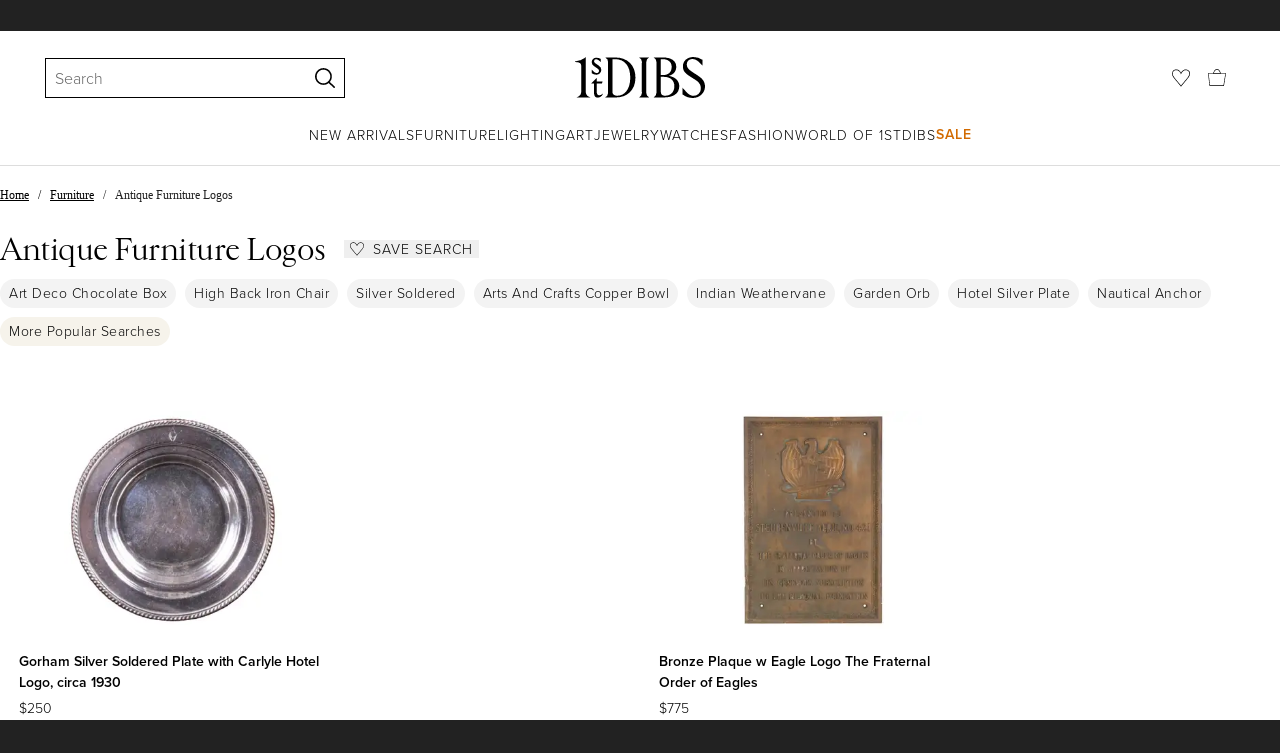

--- FILE ---
content_type: text/html; charset=utf-8
request_url: https://www.1stdibs.com/buy/antique-furniture-logos/
body_size: 50783
content:
<!doctype html>
<html lang="en">
<head>
        <!-- tracking disabled; __dt=true -->
    <meta http-equiv="X-UA-Compatible" content="IE=edge,chrome=1" />
    <meta charSet="utf-8" />
    <script>
        if (!('noModule' in document.createElement('script'))) {
            window.location.replace('/unsupported-browser/');
        }
    </script>
    <link rel="preconnect" href="https://a.1stdibscdn.com"/>
    <link rel="preconnect" href="https://www.google-analytics.com"/>
    <link rel="preconnect" href="https://www.googletagmanager.com"/>
    <link rel="dns-prefetch" href="https://a.1stdibscdn.com"/>
    <link rel="dns-prefetch" href="https://www.google-analytics.com"/>
    <link rel="dns-prefetch" href="https://www.googletagmanager.com"/>
    
    
    <link rel="preload" as="font" href="https://a.1stdibscdn.com/dist/fonts/CardinalClassic/cardinalclshortw-regular.woff"  crossorigin="anonymous" />
    <link rel="preload" as="font" href="https://a.1stdibscdn.com/dist/fonts/CardinalClassic/cardinalclshortw-italic.woff"  crossorigin="anonymous" />
    <link rel="stylesheet" href="https://use.typekit.net/mkk3fxh.css">
    <!-- CSS preload polyfill script -->
<script>
    /*! loadCSS rel=preload polyfill. [c]2017 Filament Group, Inc. MIT License */
    !function(t){"use strict";t.loadCSS||(t.loadCSS=function(){});var e=loadCSS.relpreload={};if(e.support=function(){var e;try{e=t.document.createElement("link").relList.supports("preload")}catch(a){e=!1}return function(){return e}}(),e.bindMediaToggle=function(t){function e(){t.media=a}var a=t.media||"all";t.addEventListener?t.addEventListener("load",e):t.attachEvent&&t.attachEvent("onload",e),setTimeout(function(){t.rel="stylesheet",t.media="only x"}),setTimeout(e,3e3)},e.poly=function(){if(!e.support())for(var a=t.document.getElementsByTagName("link"),n=0;n<a.length;n++){var o=a[n];"preload"!==o.rel||"style"!==o.getAttribute("as")||o.getAttribute("data-loadcss")||(o.setAttribute("data-loadcss",!0),e.bindMediaToggle(o))}},!e.support()){e.poly();var a=t.setInterval(e.poly,500);t.addEventListener?t.addEventListener("load",function(){e.poly(),t.clearInterval(a)}):t.attachEvent&&t.attachEvent("onload",function(){e.poly(),t.clearInterval(a)})}"undefined"!=typeof exports?exports.loadCSS=loadCSS:t.loadCSS=loadCSS}("undefined"!=typeof global?global:this);
</script>
<meta data-react-helmet="true" name="description" content="Shop our antique furniture logos selection from top sellers and makers around the world. Global shipping available."/><meta data-react-helmet="true" name="og:title" content="Antique Furniture Logos - 3 For Sale on 1stDibs"/><meta data-react-helmet="true" name="og:type" content="website"/><meta data-react-helmet="true" name="og:site_name" content="1stDibs.com"/><meta data-react-helmet="true" name="fb:admins" content="10504066"/><meta data-react-helmet="true" name="fb:app_id" content="639414126195545"/><meta data-react-helmet="true" name="fb:page_id" content="326856897368027"/><meta data-react-helmet="true" name="twitter:card" content="summary"/><meta data-react-helmet="true" name="twitter:site" content="@1stdibs"/><meta data-react-helmet="true" name="twitter:title" content="Antique Furniture Logos - 3 For Sale on 1stDibs"/><meta data-react-helmet="true" name="twitter:description" content="Shop our antique furniture logos selection from top sellers and makers around the world. Global shipping available."/><meta data-react-helmet="true" name="twitter:image" content="https://a.1stdibscdn.com/gorham-silver-soldered-plate-with-carlyle-hotel-logo-circa-1930-for-sale/1121189/f_137036711550548314967/13703671_master.jpg"/><meta data-react-helmet="true" name="og:url" content="https://www.1stdibs.com/buy/antique-furniture-logos/"/><meta data-react-helmet="true" name="twitter:url" content="https://www.1stdibs.com/buy/antique-furniture-logos/"/><meta data-react-helmet="true" name="og:image" content="https://a.1stdibscdn.com/gorham-silver-soldered-plate-with-carlyle-hotel-logo-circa-1930-for-sale/1121189/f_137036711550548314967/13703671_master.jpg"/><meta data-react-helmet="true" name="og:image" content="https://a.1stdibscdn.com/bronze-plaque-w-eagle-logo-the-fraternal-order-of-eagles-for-sale/f_9736/f_306344021664482787051/f_30634402_1664482788298_bg_processed.jpg"/><meta data-react-helmet="true" name="og:image" content="https://a.1stdibscdn.com/david-webb-photography-the-upside-down-for-sale/1121189/f_120362931537189034349/12036293_master.jpg"/>
<link data-react-helmet="true" rel="canonical" href="https://www.1stdibs.com/buy/antique-furniture-logos/"/>
<script data-react-helmet="true" type="application/ld+json">[{"@context":"http://schema.org","@type":"WebPage","name":"Antique Furniture Logos","url":"https://www.1stdibs.com/buy/antique-furniture-logos/","mainEntity":{"@type":"WebPageElement","offers":{"@type":"Offer","itemOffered":[{"@type":"Product","name":"Gorham Silver Soldered Plate with Carlyle Hotel Logo, circa 1930","url":"https://www.1stdibs.com/furniture/dining-entertaining/sheffield-silverplate/gorham-silver-soldered-plate-carlyle-hotel-logo-circa-1930/id-f_13703671/","offers":{"@type":"Offer","price":250,"priceCurrency":"USD","availability":"http://schema.org/InStock"},"description":"Gorham silver soldered plate with Carlyle Hotel logo, circa 1930.\nPeriod Hollywood serving piece...","brand":{"@type":"Brand","name":"Gorham"},"image":"https://a.1stdibscdn.com/gorham-silver-soldered-plate-with-carlyle-hotel-logo-circa-1930-for-sale/1121189/f_137036711550548314967/13703671_master.jpg?width=768"},{"@type":"Product","name":"Bronze Plaque w Eagle Logo The Fraternal Order of Eagles","url":"https://www.1stdibs.com/furniture/more-furniture-collectibles/collectibles-curiosities/historical-memorabilia/bronze-plaque-w-eagle-logo-fraternal-order-eagles/id-f_30634402/","offers":{"@type":"Offer","price":775,"priceCurrency":"USD","availability":"http://schema.org/InStock"},"description":"Early 20th Century rectangular cast bronze wall plaque from Steubenville of \"The Fraternal Order...","image":"https://a.1stdibscdn.com/bronze-plaque-w-eagle-logo-the-fraternal-order-of-eagles-for-sale/f_9736/f_306344021664482787051/f_30634402_1664482788298_bg_processed.jpg?width=768"},{"@type":"Product","name":"Wallace Silver Soldered Entree Lid with Carlyle Hotel Logo, circa 1930s","url":"https://www.1stdibs.com/furniture/dining-entertaining/sheffield-silverplate/wallace-silver-soldered-entree-lid-carlyle-hotel-logo-circa-1930s/id-f_12036293/","offers":{"@type":"Offer","price":225,"priceCurrency":"USD","availability":"http://schema.org/InStock"},"description":"Wallace silver soldered entrée lid with Carlyle Hotel logo, circa 1930s, oblong, inset handle...","brand":{"@type":"Brand","name":"Wallace Silversmiths"},"image":"https://a.1stdibscdn.com/david-webb-photography-the-upside-down-for-sale/1121189/f_120362931537189034349/12036293_master.jpg?width=768"}]}}},{"@context":"http://schema.org","@type":"BreadcrumbList","itemListElement":[{"@type":"ListItem","position":1,"item":{"name":"Home","@id":"https://www.1stdibs.com/"}},{"@type":"ListItem","position":2,"item":{"name":"Furniture","@id":"https://www.1stdibs.com/furniture/"}},{"@type":"ListItem","position":3,"item":{"name":"Antique Furniture Logos","@id":"https://www.1stdibs.com/buy/antique-furniture-logos/"}}]},{"@context":"http://schema.org","@type":"FAQPage","mainEntity":[{"@type":"Question","name":"What antique furniture is popular?","acceptedAnswer":{"@type":"Answer","text":"Many antique furniture brands are popular. While trends in collecting do vary over time, some makers consistently remain highly sought after. Among them are J. &amp; J.W. Meeks, John Henry Belter, R. J. Horner and Co., Stickley Furniture, George Hepplewhite, Josef Dannhauser, Thomas Chippendale and Thomas Sheridan. On 1stDibs, shop a variety of antique furniture."}},{"@type":"Question","name":"How do I know if my furniture is antique?","acceptedAnswer":{"@type":"Answer","text":"To know if your furniture is antique, look for labels and markings that indicate the maker. From there, you can use trusted online resources to determine when they were active and examine images to try to estimate the age of your piece. Furniture produced 100 years ago or more is antique. You can also have your furniture assessed by an appraiser or antiques dealer to learn about its age. On 1stDibs, explore a large collection of antique furniture."}},{"@type":"Question","name":"How do I identify my antique furniture?","acceptedAnswer":{"@type":"Answer","text":"To identify your antique furniture, look for an engraving, tag, label or other marking that indicates who produced it. You may find it on the bottom or back of your furniture or inside a drawer or cabinet. Once you have located the marking, you can snap a photo of it and use a reverse image search to try and identify the maker. Or, you can type a description of the mark into a search engine. Alternatively, you can use the services of a certified appraiser or antiques dealer to get assistance with identification. On 1stDibs, shop a large selection of antique furniture."}},{"@type":"Question","name":"What makes furniture an antique?","acceptedAnswer":{"@type":"Answer","text":"A piece of <a href=\"https://www.1stdibs.com/furniture/\">furniture</a> is considered an antique if it is at least 100 years old."}},{"@type":"Question","name":"Is antique furniture in style?","acceptedAnswer":{"@type":"Answer","text":"Yes, antique furniture is in style. Many people appreciate the beauty and handcrafted character of antique furniture and love the idea of owning pieces with a rich history. Remember that style preferences are nothing if not fluid, meaning what's in one year may not be the next. So, in choosing the furniture you're planning to live with, you should pay less attention to interior design fads than to what speaks to you. That way, you can select pieces that will add long-term character to your home. On 1stDibs, find a large collection of antique furniture."}},{"@type":"Question","name":"How do I know if my antique furniture is valuable?","acceptedAnswer":{"@type":"Answer","text":"There are a number of factors that can indicate if your antique furniture is valuable. When determining the value of antique furniture, consider its rarity. Additionally, it is important to determine the quality and condition of vintage furniture. If unsure of the value of your vintage furniture, have it appraised."}},{"@type":"Question","name":"Is antique furniture worth anything?","acceptedAnswer":{"@type":"Answer","text":"Antique furniture can be worth quite a lot, particularly if it is in good quality. The rarer the piece, the higher the value."}},{"@type":"Question","name":"Is antique furniture making a comeback?","acceptedAnswer":{"@type":"Answer","text":"Whether antique furniture is making a comeback is a matter of opinion. Many people would argue that antique furniture never faded from fashion, as there have always been individuals who love the idea of owning pieces that have history. Some of the most popular styles for antique furniture include Art Deco, Arts and Crafts, Renaissance Revival, Elizabethan, Gothic Revival, Victorian and Chippendale. Find a large collection of antique furniture from some of the world's top dealers on 1stDibs."}},{"@type":"Question","name":"How do I date antique furniture from the UK?","acceptedAnswer":{"@type":"Answer","text":"To date antique furniture from the UK, first look for identifying markings on the piece. You can then use trusted online resources to determine when the maker was active. From there, you may be able to estimate the year of production by looking at images of other furniture the maker produced. An expert appraiser or antiques dealer can also aid you in the dating process. Find a large selection of antique furniture on 1stDibs."}},{"@type":"Question","name":"How do you identify antique Chinese furniture?","acceptedAnswer":{"@type":"Answer","text":"To identify antique Chinese furniture, look carefully at its details. Chinese craftsmen often built furniture using mortise and tenon joinery, eliminating the need for nails and screws. If you see this type of hardware, your piece is likely not at least 100 years old, especially if the hardware still looks new and shiny. Since antique furniture was handmade, you will normally see slight imperfections, such as tool marks or slight variations in carvings. Pieces that appear completely uniform and pristine are less often genuine antiques.When present, maker's marks can also be helpful. Research the marks to learn more about when the maker was active and producing pieces like yours. Alternatively, you can have a certified appraiser or experienced antique dealer evaluate your furniture for you.Shop an assortment of antique Chinese furniture."}},{"@type":"Question","name":"What is the best finish for antique furniture?","acceptedAnswer":{"@type":"Answer","text":"The best finish for antique furniture is a matter of liking. But film finish is recommended by experts as it leaves a thick coat of film on the wood surface which protects wood from water and scratches. Shellac or varnish and water base are commonly used film finishes. Find an exquisite collection of antique, new and vintage furniture on 1stDibs"}},{"@type":"Question","name":"How can I tell if my Chinese furniture is antique?","acceptedAnswer":{"@type":"Answer","text":"To determine the age of a Chinese furniture piece, look carefully at the joinery and finish. Natural expansion and contraction of the wood over time will cause a joint to protrude or retract, distorting a once-seamless fit. Antique lacquer finishes become crackled and worn over time. Areas of exposed wood, such as the underside of a table, the footrest of a chair, or the back of a cabinet should appear raw and dry compared to the finished surface. With use, the legs of tables and chairs become weathered near the bottom from precipitation and use."}},{"@type":"Question","name":"How can I tell how old my antique furniture is?","acceptedAnswer":{"@type":"Answer","text":"To tell how old your antique furniture is, research the maker using trusted online resources. You may find that the furniture maker was active for only a short period, giving you the ability to roughly estimate its age. For manufacturers and designers with a long history of production, consider the style of your furniture and look for images of similar pieces published online. Because it may be difficult to date furniture on your own, consider consulting a certified appraiser or knowledgeable antique dealer. On 1stDibs, explore a variety of antique furniture."}},{"@type":"Question","name":"How can I tell what my antique furniture is worth?","acceptedAnswer":{"@type":"Answer","text":"To tell what your antique furniture is worth, look at sales histories on trusted online platforms and read valuation guides posted on trusted online resources. The maker, type, style, age and condition of your furniture will impact its value. Researching furniture produced by the same maker is a good starting point. A certified appraiser or knowledgeable antique dealer can also aid you in the valuation process. Find a large collection of antique furniture on 1stDibs."}},{"@type":"Question","name":"How old is furniture called antique?","acceptedAnswer":{"@type":"Answer","text":"How old furniture that is called antique can be is typically at least 100 years. People usually call furniture between 20 and 99 years old vintage. Contemporary is the word for furniture manufactured within the last 20 years. On 1stDibs, shop a large selection of antique, vintage and contemporary furniture from some of the world's top sellers."}},{"@type":"Question","name":"How can you tell antique furniture from reproduction?","acceptedAnswer":{"@type":"Answer","text":"To tell antique furniture from reproduction, first check for a maker's mark. By researching the maker associated with the marking using trusted online resources, you can determine when they were active. If the company was in business 100 years ago or more, your piece may be an antique, but if the company's history began more recently, your piece is likely a reproduction. If you can't locate a marking, study the details of the furniture up close. Genuine antiques will often show tool marks and slight variations in carved details because they were typically handcrafted. Most contemporary furniture is machine-made, so you won't usually see these types of characteristics. When in doubt, have a certified appraiser or knowledgeable antique dealer evaluate your furniture. On 1stDibs, find a wide variety of antique furniture."}},{"@type":"Question","name":"How can I tell who made my antique furniture?","acceptedAnswer":{"@type":"Answer","text":"To tell who made your antique furniture, seek out a maker's marking. Locations of these marks vary, but they are generally in an inconspicuous location. For example, a dresser may have the mark inside a drawer or on the back, while a hallmark on a table is often on a leg or under the tabletop. Once you locate a mark, you can use trusted online resources to identify the maker and learn more about them. If you can't find a marking on your piece, a certified appraiser or knowledgeable antique dealer can assist you with the identification process. Explore a large selection of antique furniture on 1stDibs."}},{"@type":"Question","name":"How old must furniture be to be considered antique?","acceptedAnswer":{"@type":"Answer","text":"To be considered antique, furniture must usually be at least 100 years old. Contemporary is the name for furniture produced within the last 20 years. Vintage furniture is at least 20 years old. On 1stDibs, shop a diverse assortment of antique, vintage and contemporary furniture from some of the world's top sellers."}},{"@type":"Question","name":"How do you tell the difference between antique and reproduction furniture?","acceptedAnswer":{"@type":"Answer","text":"To tell the difference between antique and reproduction furniture, first look at hidden areas, such as the backs or insides of the drawers. On reproduction furniture, you may find plywood or engineered wood in these areas, while antique furniture will usually have solid hardwood on drawer interiors and backs. Also, slight irregularities and marks indicating that the furniture was built with hand tools rather than machines usually suggest that the piece is antique. Because it can be difficult to differentiate reproductions from genuine antiques without expertise and training, you may wish to consult a certified appraiser or knowledgeable antique dealer about the age of your piece. Find a diverse assortment of antique furniture on 1stDibs."}},{"@type":"Question","name":"What’s the difference between vintage and antique furniture?","acceptedAnswer":{"@type":"Answer","text":"The difference between vintage and antique furniture is that vintage furniture is at least 20 years old, while antiques must be at least 100 years old to be considered antique."}}]}]</script><meta name="viewport" content="width=1024, maximum-scale=3" /><title data-react-helmet="true">Antique Furniture Logos - 3 For Sale on 1stDibs | vintage furniture logos</title>
    
    
    
     
<link rel="icon" href="https://a.1stdibscdn.com/dist/adhoc/logo/monogram-white-48.png" sizes="48x48">
<link rel="icon" href="https://a.1stdibscdn.com/dist/adhoc/logo/monogram-white-128.png" sizes="128x128">
<link rel="icon" href="https://a.1stdibscdn.com/dist/adhoc/logo/monogram-white-192.png" sizes="192x192">
<link rel="icon" href="https://a.1stdibscdn.com/dist/adhoc/logo/monogram-white-228.png" sizes="228x228">
<link rel="shortcut icon" href="https://a.1stdibscdn.com/dist/adhoc/logo/monogram-white-196.png" sizes="196x196">
<link rel="apple-touch-icon" href="https://a.1stdibscdn.com/dist/adhoc/logo/monogram-white-120.png" sizes="120x120">
<link rel="apple-touch-icon" href="https://a.1stdibscdn.com/dist/adhoc/logo/monogram-white-152.png" sizes="152x152">
<link rel="apple-touch-icon" href="https://a.1stdibscdn.com/dist/adhoc/logo/monogram-white-180.png" sizes="180x180">
<link rel="stylesheet" type="text/css" href="https://a.1stdibscdn.com/dist/dibs-buyer-layout/dibs-buyer-layout-buyer-19cb34a0-8d11-4995-9a8c-d713a6e10c93-c8851457f6bce0cb.css">
    
        <link rel="stylesheet" type="text/css" href="https://a.1stdibscdn.com/dist/dibs-buyer-layout/responsiveHeader-buyer-19cb34a0-8d11-4995-9a8c-d713a6e10c93-45b3ddd40c8eae6a.css">
        <link rel="stylesheet" type="text/css" href="https://a.1stdibscdn.com/dist/dibs-buyer-layout/responsiveFooter-buyer-19cb34a0-8d11-4995-9a8c-d713a6e10c93-b41b16e6c9304a59.css">
    
    <link rel="stylesheet" type="text/css" href="https://a.1stdibscdn.com/dist/app-buyer-finding/2771.542.0.0.8c885f00e453eb6c.css"/>
<link rel="stylesheet" type="text/css" href="https://a.1stdibscdn.com/dist/app-buyer-finding/1140.542.0.0.8bdf45b42317530f.css"/>
<link rel="stylesheet" type="text/css" href="https://a.1stdibscdn.com/dist/app-buyer-finding/748.542.0.0.7e14bee4fd972f9e.css"/>
<link rel="stylesheet" type="text/css" href="https://a.1stdibscdn.com/dist/app-buyer-finding/buy-responsive.542.0.0.1c5aa4eface8baa7.css"/>
</head>


<body class="primary-resp-page-width">
    <!-- Google Tag Manager (noscript) -->
    <noscript><iframe src="https://www.googletagmanager.com/ns.html?id=GTM-55BM57" height="0" width="0" style="display:none;visibility:hidden"></iframe></noscript>

    <!-- End Google Tag Manager (noscript) -->
    <div id="js-header"><header class="_f5133390 dc-zNav dc-relative dc-bgWhite"><a class="_facaeb4e _7b8f9b4f _66b30a0e _7bff02c7 _31763c10 dc-fixed dc-topXsmall dc-leftXsmall" href="#mainContent">Skip to main content</a><div class="_d991177c dc-fixed dc-wFull dc-zNav _629406cd"><div class="_a7912890 dc-flex dc-itemsCenter dc-h0 dc-relative dc-overflowHidden"></div><div class="_35c61a57 dc-zBump"><div class="_3d0d9d5e dc-flex dc-justifyBetween dc-ptXsmall" data-tn="main-nav-top"><div class="dc-flex dc-itemsCenter dc-grow dc-shrink dc-basis0"><div class="_71aa13d0"><form class="_63dc79f5" action="/search/" role="search"><div class="_3f9f75c"><div class="_14a6daa0"><div class="_faac10e9"><div class="_94293c42 _d72933d1 _ea8fca03"><div class="_4aaa0f4e _f09970cf"><div class="_c2a8dd3a _b40846b"><input autoCapitalize="on" autoComplete="off" autoCorrect="off" data-tn="global-header-search-input" id="input-:headerR1ai:" placeholder="Search" spellcheck="false" type="text" aria-label="Search" title="Search" value=""/></div></div><div class="_9f29fe0d _a8b12797 _a7654373"><div tabindex="-1" data-tn="global-header-search-input-clear-wrapper"><button aria-label="Clear search terms" class="_facaeb4e _5b1eb2ff _393349d8 _944895a5 _9a933a2d" data-tn="global-header-search-input-clear" type="button" tabindex="-1"><svg class="dc-dibsIcon" data-tn="close" viewBox="0 0 250 250"><rect x="120.1" y="-43.6" transform="matrix(0.7087 -0.7055 0.7055 0.7087 -51.1131 123.9573)" width="8.8" height="334.9"></rect><rect x="120.2" y="-43.6" transform="matrix(0.7055 0.7087 -0.7087 0.7055 124.4345 -51.8261)" width="8.8" height="334.9"></rect></svg></button></div><div tabindex="-1" data-tn="global-header-search-input-search-button-wrapper"><button aria-label="Search" class="_facaeb4e _a9585300 _f01194bc _5b1eb2ff _1faa2994" data-tn="global-header-search-input-search-button" type="submit"><svg class="dc-dibsIcon" data-tn="magnifying-glass" viewBox="0 0 250 250"><path d="M105.5 211.3C47.5 211.3.3 164.1.3 106.1.4 48.2 47.5 1 105.5 1s105.2 47.2 105.2 105.2-47.2 105.1-105.2 105.1zm0-190.3c-47 0-85.2 38.2-85.2 85.2s38.2 85.2 85.2 85.2 85.2-38.2 85.2-85.2S152.5 21 105.5 21z"></path><path d="M239.9 250c-2.5 0-5-.9-6.9-2.8l-67.7-64.9c-4-3.8-4.1-10.2-.3-14.1 3.8-4 10.2-4.1 14.1-.3l67.7 64.9c4 3.8 4.1 10.2.3 14.1-2 2.1-4.6 3.1-7.2 3.1z"></path></svg></button></div></div></div></div></div></div></form><div class="_dedfee0a"></div></div></div><div class="_33d92c76"><a class="_1862016c _4a2589dd" aria-label="1stDibs" href="/"><svg class="dc-dibsIcon" role="img" data-tn="logo2020" viewBox="0 0 84.99991 26.20541" aria-label="1stDibs"><path d="M70.365 19.709v4.233a11.204 11.204 0 006.679 2.263c4.416 0 7.956-3.358 7.956-7.263 0-3.248-1.716-5.146-4.599-7.007l-3.613-2.336c-2.007-1.314-3.686-2.518-3.686-4.817 0-2.227 1.679-3.54 3.942-3.468 2.7.073 4.78 2.701 6.387 4.27V1.825A10.871 10.871 0 0077.518 0c-3.905-.036-6.97 2.3-6.97 5.986 0 3.175 1.86 4.708 4.744 6.496l3.321 2.044c2.117 1.314 3.686 2.92 3.686 5.548a4.642 4.642 0 01-4.854 4.708c-2.737 0-4.124-1.898-7.08-5.073M58.94 24.745c-1.569 0-2.81-.547-2.81-2.445V12.7h2.08c3.832 0 6.752 2.008 6.752 5.986 0 4.05-2.7 6.058-6.022 6.058M57.372 1.387c3.139 0 5.84 1.533 5.84 4.89 0 3.468-2.19 5.293-5.73 5.293h-1.35V1.387zm4.051 10.657c2.993-.876 4.781-2.883 4.781-5.766 0-3.869-3.248-5.986-8.832-5.986h-5.986a3.383 3.383 0 011.825 3.394V22.41a3.437 3.437 0 01-1.825 3.431h6.935c6.058 0 9.854-2.591 9.854-7.153 0-3.468-2.482-5.803-6.752-6.643M41.898 25.84h6.569a3.438 3.438 0 01-1.825-3.43V3.686A3.383 3.383 0 0148.467.292h-6.57a3.383 3.383 0 011.825 3.394V22.41a3.437 3.437 0 01-1.824 3.431m-14.052-1.095c-1.86 0-3.32-.547-3.32-2.445V1.387h1.787c6.205 0 9.818 4.453 9.818 11.825 0 7.628-3.905 11.533-8.285 11.533M26.313.292h-6.532a3.383 3.383 0 011.824 3.394V22.41a3.437 3.437 0 01-1.824 3.431h7.262c6.716 0 12.482-4.489 12.482-12.628 0-7.883-5.11-12.92-13.212-12.92m-8.065 23.14a4.052 4.052 0 01-2.3 1.058c-1.24 0-1.715-.767-1.715-2.409l-.036-5.073h3.43l.33-1.314h-3.76v-2.372l-3.613 3.503v.183h1.861v6.131c0 1.789.803 2.847 2.3 2.847a4.101 4.101 0 003.576-2.445zM17.226 8.284a3.378 3.378 0 00-1.861-2.883l-1.643-1.095c-.73-.51-1.24-.912-1.24-1.606a1.25 1.25 0 011.386-1.24c.986 0 2.008.839 2.957 1.824v-2.08a5.88 5.88 0 00-2.774-.73 2.855 2.855 0 00-3.139 2.81 3.118 3.118 0 001.716 2.664l1.825 1.241c.912.62 1.24 1.059 1.24 1.716 0 .802-.547 1.35-1.533 1.35-1.094 0-1.97-.84-3.248-2.226v2.336a5.434 5.434 0 002.956.949 3.22 3.22 0 003.358-3.03M1.058 25.84H10c-1.752-.766-2.993-1.533-2.993-4.16V3.795c0-1.606.073-3.03.146-3.613A14.996 14.996 0 010 2.847v.402c3.504 0 4.088.949 4.088 3.029v15.401c0 2.628-1.278 3.395-3.03 4.161"></path></svg></a></div><div class="_2e35ec41 dc-flex dc-justifyEnd dc-itemsCenter dc-grow dc-shrink dc-basis0"><div class="_feff07dc"><a class="_1862016c _5a8bc44f" aria-label="Favorites" data-tn="likes-link" href="/favorites/items/"><svg class="dc-dibsIcon" data-tn="heart-outlined" viewBox="0 0 250 250"><path d="M29.2 129.3C22.7 120.8 1.5 91.6.3 71.9-.9 51.8 4 35.7 15 24.1 30 8.1 51.4 6.3 59.8 6.3c1.3 0 2.2 0 2.8.1 16.2.4 39.5 7.6 58.9 39.4l3.4 5.6 3.6-5.5c16.8-25.7 37.1-39 60.3-39.5 3 0 28.9-.9 48 20.6 7.2 8.1 15.3 21.4 12.5 45.6-1.9 16.9-12.5 34.8-22.5 48.4-11.8 16.1-90.2 110.3-101.9 124L29.2 129.3zM59.8 16c-7.2 0-25.6 1.2-37.8 14.7C12.6 41.2 8.5 54 10 71.3c.7 8.9 5 18.7 13.6 32.7 6.4 10.4 12.6 18.7 13.3 19.6l88 106.4 83.8-101s11.1-13.7 18.1-25.5c6.2-10.5 12-22.5 13-31.3 1.7-15.7-1.6-29.1-10.2-38.6-17.9-19.8-40-17.3-41-17.3-25.6.3-47.2 19.7-64.2 57.5-2.3-6.2-5.9-14.6-11-22.9-13.6-22.4-31.3-34.5-51.3-34.8-.7-.1-1.5-.1-2.3-.1z"></path></svg></a></div><div data-tn="cart-nav-dropdown-trigger" class="dc-itemsCenter dc-flex"><a class="_1862016c _611981ea dc-cursorPointer dc-relative dc-wSmall dc-bottom1px" aria-label="Cart" href="/my/cart/"><svg class="dc-dibsIcon" data-tn="shopping-bag" viewBox="0 0 225 208.5"><path d="M199.29 208.5H18.92L0 51.25h225zm-173.9-8h167.72l23.1-141.25H8.39z"></path><path d="M162 59H62.32l1.3-5.06a120 120 0 0110.95-26.52C84.77 9.5 97.77 0 112.16 0s27.39 9.48 37.6 27.42a120.3 120.3 0 0110.94 26.52zm-89.6-8h79.52c-4.16-12.35-16.82-43-39.76-43S76.57 38.65 72.4 51z"></path></svg></a></div></div></div></div><div class="_9148e37c"><div class="_4c951733"><div class="_6a63319a"><div class="dc-flex dc-justifyEnd dc-hFull" data-tn="main-nav-bottom"><nav class="dc-flex dc-justifyCenter dc-absolute dc-left0 dc-right0 dc-hFull"><ul class="_149e6e48 dc-flex dc-m0 dc-p0 dc-gapMedium"><li class="dc-flex"><a href="/new-arrivals/" data-tn="global-nav-item-link-new-arrivals" class="_b86fb47b">New Arrivals</a></li><li class="dc-flex"><a href="/furniture/" data-tn="global-nav-item-link-furniture" class="_b86fb47b">Furniture</a></li><li class="dc-flex"><a href="/furniture/lighting/" data-tn="global-nav-item-link-lighting" class="_b86fb47b">Lighting</a></li><li class="dc-flex"><a href="/art/" data-tn="global-nav-item-link-art" class="_b86fb47b">Art</a></li><li class="dc-flex"><a href="/jewelry/" data-tn="global-nav-item-link-jewelry" class="_b86fb47b">Jewelry</a></li><li class="dc-flex"><a href="/jewelry/watches/" data-tn="global-nav-item-link-watches" class="_b86fb47b">Watches</a></li><li class="dc-flex"><a href="/fashion/" data-tn="global-nav-item-link-fashion" class="_b86fb47b">Fashion</a></li><li class="dc-flex"><a href="/about/" data-tn="global-nav-item-link-world-of-1stdibs" class="_b86fb47b">World of 1stDibs</a></li><li class="dc-flex"><a href="/sale/saturday-sale/" data-tn="global-nav-item-link-sale" class="_b86fb47b _be41c865">Sale</a></li></ul><div class="dc-sassyFontBodySizeSmall dc-flex dc-textNoir dc-static"><div class="_f6ed163c dc-visible"><div class="_1ed3a104 dc-left0 dc-absolute dc-wFull dc-bgWhite dc-zNav dc-opacity0 dc-overflowHidden"><div style="display:none"><div class="_12b8905c dc-flex dc-my0 dc-mxAuto"></div></div><div style="display:none"><div class="_12b8905c dc-flex dc-my0 dc-mxAuto"><div class="_98ea5b75 dc-mlSmall dc-w20 dc-ptMedium dc-px0 dc-pbLarger"><div class="_4ef0d7c dc-mtMedium"><div class="dc-sassyFontBodyTypeHeavy dc-pbXxsmall">Seating</div><a href="/furniture/seating/sofas/" data-tn="global-nav-item-link-furnitureseatingsofas" class="_a1295835">Sofas</a><a href="/furniture/seating/chairs/" data-tn="global-nav-item-link-furnitureseatingchairs" class="_a1295835">Chairs</a><a href="/furniture/seating/armchairs/" data-tn="global-nav-item-link-furnitureseatingarmchairs" class="_a1295835">Armchairs</a><a href="/furniture/seating/dining-room-chairs/" data-tn="global-nav-item-link-furnitureseatingdining-room-chairs" class="_a1295835">Dining Room Chairs</a><a href="/furniture/seating/" data-tn="global-nav-item-link-furnitureseatingall-seating" class="_a1295835">All Seating</a></div></div><div class="_98ea5b75 dc-mlSmall dc-w20 dc-ptMedium dc-px0 dc-pbLarger"><div class="_4ef0d7c dc-mtMedium"><div class="dc-sassyFontBodyTypeHeavy dc-pbXxsmall">Storage</div><a href="/furniture/storage-case-pieces/cabinets/" data-tn="global-nav-item-link-furniturestoragecabinets" class="_a1295835">Cabinets</a><a href="/furniture/storage-case-pieces/dressers/" data-tn="global-nav-item-link-furniturestoragedressers" class="_a1295835">Dressers</a><a href="/furniture/more-furniture-collectibles/bedroom-furniture/night-stands/" data-tn="global-nav-item-link-furniturestoragenight-stands" class="_a1295835">Night Stands</a><a href="/furniture/storage-case-pieces/wardrobes-armoires/" data-tn="global-nav-item-link-furniturestoragewardrobes" class="_a1295835">Wardrobes</a><a href="/furniture/storage-case-pieces/bookcases/" data-tn="global-nav-item-link-furniturestoragebookcases" class="_a1295835">Bookcases</a><a href="/furniture/storage-case-pieces/credenzas/" data-tn="global-nav-item-link-furniturestoragecredenzas" class="_a1295835">Credenzas</a><a href="/furniture/storage-case-pieces/" data-tn="global-nav-item-link-furniturestorageall-storage" class="_a1295835">All Storage</a></div></div><div class="_98ea5b75 dc-mlSmall dc-w20 dc-ptMedium dc-px0 dc-pbLarger"><div class="_4ef0d7c dc-mtMedium"><div class="dc-sassyFontBodyTypeHeavy dc-pbXxsmall">Tables</div><a href="/furniture/tables/dining-room-tables/" data-tn="global-nav-item-link-furnituretablesdining-tables" class="_a1295835">Dining Tables</a><a href="/furniture/tables/coffee-tables-cocktail-tables/" data-tn="global-nav-item-link-furnituretablescoffee-tables" class="_a1295835">Coffee Tables</a><a href="/furniture/tables/side-tables/" data-tn="global-nav-item-link-furnituretablesside-tables" class="_a1295835">Side Tables</a><a href="/furniture/tables/desks-writing-tables/" data-tn="global-nav-item-link-furnituretablesdesks" class="_a1295835">Desks</a><a href="/furniture/tables/" data-tn="global-nav-item-link-furnituretablesall-tables" class="_a1295835">All Tables</a></div></div><div class="_98ea5b75 dc-mlSmall dc-w20 dc-ptMedium dc-px0 dc-pbLarger"><div class="_4ef0d7c dc-mtMedium"><div class="dc-sassyFontBodyTypeHeavy dc-pbXxsmall">Decorative Objects</div><a href="/furniture/decorative-objects/sculptures/" data-tn="global-nav-item-link-furnituredecorative-objectssculptures" class="_a1295835">Sculptures</a><a href="/furniture/decorative-objects/vases-vessels/" data-tn="global-nav-item-link-furnituredecorative-objectsvases-and-vessels" class="_a1295835">Vases &amp; Vessels</a><a href="/furniture/decorative-objects/bowls-baskets/" data-tn="global-nav-item-link-furnituredecorative-objectsbowls-and-baskets" class="_a1295835">Bowls &amp; Baskets</a><a href="/furniture/decorative-objects/boxes/" data-tn="global-nav-item-link-furnituredecorative-objectsboxes" class="_a1295835">Boxes</a><a href="/buy/art-and-design-books/" data-tn="global-nav-item-link-furnituredecorative-objectsart-and-design-books" class="_a1295835">Art &amp; Design Books</a><a href="/furniture/decorative-objects/" data-tn="global-nav-item-link-furnituredecorative-objectsall-decorative-objects" class="_a1295835">All Decorative Objects</a></div></div><div class="_98ea5b75 dc-mlSmall dc-w20 dc-ptMedium dc-px0 dc-pbLarger"><div class="_4ef0d7c dc-mtMedium"><div class="dc-sassyFontBodyTypeHeavy dc-pbXxsmall">Home Accents</div><a href="/furniture/mirrors/" data-tn="global-nav-item-link-furniturehome-accentsmirrors" class="_a1295835">Mirrors</a><a href="/furniture/rugs-carpets/" data-tn="global-nav-item-link-furniturehome-accentsrugs-and-carpets" class="_a1295835">Rugs &amp; Carpets</a><a href="/furniture/wall-decorations/" data-tn="global-nav-item-link-furniturehome-accentswall-decor" class="_a1295835">Wall Decor</a><a href="/furniture/decorative-objects/clocks/" data-tn="global-nav-item-link-furniturehome-accentsclocks" class="_a1295835">Clocks</a><a href="/furniture/more-furniture-collectibles/textiles/pillows-throws/" data-tn="global-nav-item-link-furniturehome-accentspillows-and-throws" class="_a1295835">Pillows and Throws</a><a href="/furniture/more-furniture-collectibles/home-accents/" data-tn="global-nav-item-link-furniturehome-accentsall-home-accents" class="_a1295835">All Home Accents</a></div></div></div></div><div style="display:none"><div class="_12b8905c dc-flex dc-my0 dc-mxAuto"><div class="_98ea5b75 dc-mlSmall dc-w20 dc-ptMedium dc-px0 dc-pbLarger"><div class="_4ef0d7c dc-mtMedium"><div class="dc-sassyFontBodyTypeHeavy dc-pbXxsmall">Shop by Category</div><a href="/furniture/lighting/sconces-wall-lights/" data-tn="global-nav-item-link-lightingshop-by-categorywall-lights-and-sconces" class="_a1295835">Wall Lights &amp; Sconces</a><a href="/furniture/lighting/table-lamps/" data-tn="global-nav-item-link-lightingshop-by-categorytable-lamps" class="_a1295835">Table Lamps</a><a href="/furniture/lighting/floor-lamps/" data-tn="global-nav-item-link-lightingshop-by-categoryfloor-lamps" class="_a1295835">Floor Lamps</a><a href="/furniture/lighting/chandeliers-pendant-lights/" data-tn="global-nav-item-link-lightingshop-by-categorychandeliers-and-pendants" class="_a1295835">Chandeliers &amp; Pendants</a><a href="/furniture/lighting/" data-tn="global-nav-item-link-lightingshop-by-categoryall-lighting" class="_a1295835">All Lighting</a></div></div><div class="_98ea5b75 dc-mlSmall dc-w20 dc-ptMedium dc-px0 dc-pbLarger"><div class="_4ef0d7c dc-mtMedium"><div class="dc-sassyFontBodyTypeHeavy dc-pbXxsmall">Shop by Style</div><a href="/furniture/lighting/style/mid-century-modern/" data-tn="global-nav-item-link-lightingshop-by-stylemid-century-modern" class="_a1295835">Mid-Century Modern</a><a href="/furniture/lighting/style/art-deco/" data-tn="global-nav-item-link-lightingshop-by-styleart-deco" class="_a1295835">Art Deco</a><a href="/furniture/lighting/style/scandinavian-modern/" data-tn="global-nav-item-link-lightingshop-by-stylescandinavian-modern" class="_a1295835">Scandinavian Modern </a><a href="/shop/styles/" data-tn="global-nav-item-link-lightingshop-by-styleall-styles" class="_a1295835">All Styles</a></div></div><div class="_4c308e93 _98ea5b75 dc-mlSmall dc-w20 dc-ptMedium dc-px0 dc-pbLarger"><a href="/new-arrivals/furniture/lighting/" class="_5b3b14f3"><div class="dc-flex dc-justifyEnd dc-relative dc-hFull dc-wFull"><div class="_7c7d777c dc-h200px dc-mlAuto dc-overflowHidden dc-relative dc-roundedXxsmall"></div><div class="_a14ad9bb dc-textNoir dc-bgWhite dc-flex dc-itemsCenter dc-flexWrap dc-absolute dc-mtSmaller dc-rightNone"><div class="dc-sassyFontBodySizeSmallTypeHeavy dc-wFull">New Arrivals</div><div class="dc-cursorPointer _65868c35">Shop Now</div></div></div></a></div></div></div><div style="display:none"><div class="_12b8905c dc-flex dc-my0 dc-mxAuto"><div class="_98ea5b75 dc-mlSmall dc-w20 dc-ptMedium dc-px0 dc-pbLarger"><div class="_4ef0d7c dc-mtMedium"><div class="dc-sassyFontBodyTypeHeavy dc-pbXxsmall">Shop by Category</div><a href="/art/sculptures/" data-tn="global-nav-item-link-artshop-by-categorysculptures" class="_a1295835">Sculptures</a><a href="/art/paintings/" data-tn="global-nav-item-link-artshop-by-categorypaintings" class="_a1295835">Paintings</a><a href="/art/drawings-watercolor-paintings/" data-tn="global-nav-item-link-artshop-by-categorydrawings-and-watercolor-paintings" class="_a1295835">Drawings &amp; Watercolor Paintings</a><a href="/art/prints-works-on-paper/" data-tn="global-nav-item-link-artshop-by-categoryprints" class="_a1295835">Prints</a><a href="/art/photography/" data-tn="global-nav-item-link-artshop-by-categoryphotography" class="_a1295835">Photography</a><a href="/art/" data-tn="global-nav-item-link-artshop-by-categoryall-art" class="_a1295835">All Art</a></div></div><div class="_98ea5b75 dc-mlSmall dc-w20 dc-ptMedium dc-px0 dc-pbLarger"><div class="_4ef0d7c dc-mtMedium"><div class="dc-sassyFontBodyTypeHeavy dc-pbXxsmall">Shop by Style</div><a href="/art/style/contemporary/" data-tn="global-nav-item-link-artshop-by-stylecontemporary-art" class="_a1295835">Contemporary Art</a><a href="/art/style/pop-art/" data-tn="global-nav-item-link-artshop-by-stylepop-art" class="_a1295835">Pop Art</a><a href="/art/style/impressionist/" data-tn="global-nav-item-link-artshop-by-styleimpressionist-art" class="_a1295835">Impressionist Art</a><a href="/art/style/old-masters/" data-tn="global-nav-item-link-artshop-by-styleold-master-art" class="_a1295835">Old Master Art</a><a href="/shop/styles/" data-tn="global-nav-item-link-artshop-by-styleall-styles" class="_a1295835">All Styles</a></div></div><div class="_4c308e93 _98ea5b75 dc-mlSmall dc-w20 dc-ptMedium dc-px0 dc-pbLarger"><a href="/new-arrivals/art/" class="_5b3b14f3"><div class="dc-flex dc-justifyEnd dc-relative dc-hFull dc-wFull"><div class="_7c7d777c dc-h200px dc-mlAuto dc-overflowHidden dc-relative dc-roundedXxsmall"></div><div class="_a14ad9bb dc-textNoir dc-bgWhite dc-flex dc-itemsCenter dc-flexWrap dc-absolute dc-mtSmaller dc-rightNone"><div class="dc-sassyFontBodySizeSmallTypeHeavy dc-wFull">New Arrivals</div><div class="dc-cursorPointer _65868c35">Shop Now</div></div></div></a></div></div></div><div style="display:none"><div class="_12b8905c dc-flex dc-my0 dc-mxAuto"><div class="_98ea5b75 dc-mlSmall dc-w20 dc-ptMedium dc-px0 dc-pbLarger"><div class="_4ef0d7c dc-mtMedium"><div class="dc-sassyFontBodyTypeHeavy dc-pbXxsmall">Shop by Category</div><a href="/jewelry/rings/engagement-rings/" data-tn="global-nav-item-link-jewelryshop-by-categoryengagement-rings" class="_a1295835">Engagement Rings</a><a href="/jewelry/loose-gemstones/" data-tn="global-nav-item-link-jewelryshop-by-categoryloose-stones" class="_a1295835">Loose Stones</a><a href="/jewelry/rings/" data-tn="global-nav-item-link-jewelryshop-by-categoryrings" class="_a1295835">Rings</a><a href="/jewelry/earrings/" data-tn="global-nav-item-link-jewelryshop-by-categoryearrings" class="_a1295835">Earrings</a><a href="/jewelry/bracelets/" data-tn="global-nav-item-link-jewelryshop-by-categorybracelets" class="_a1295835">Bracelets</a><a href="/jewelry/necklaces/" data-tn="global-nav-item-link-jewelryshop-by-categorynecklaces" class="_a1295835">Necklaces</a><a href="/jewelry/brooches/" data-tn="global-nav-item-link-jewelryshop-by-categorybrooches" class="_a1295835">Brooches</a><a href="/jewelry/" data-tn="global-nav-item-link-jewelryshop-by-categoryall-jewelry" class="_a1295835">All Jewelry</a></div></div><div class="_98ea5b75 dc-mlSmall dc-w20 dc-ptMedium dc-px0 dc-pbLarger"><div class="_4ef0d7c dc-mtMedium"><div class="dc-sassyFontBodyTypeHeavy dc-pbXxsmall">Shop by Creator</div><a href="/creators/cartier/jewelry/" data-tn="global-nav-item-link-jewelryshop-by-creatorcartier" class="_a1295835">Cartier</a><a href="/creators/tiffany-and-co/jewelry/" data-tn="global-nav-item-link-jewelryshop-by-creatortiffany-and-co" class="_a1295835">Tiffany &amp; Co.</a><a href="/creators/jewelry/" data-tn="global-nav-item-link-jewelryshop-by-creatorall-creators" class="_a1295835">All Creators</a></div></div><div class="_98ea5b75 dc-mlSmall dc-w20 dc-ptMedium dc-px0 dc-pbLarger"><div class="_4ef0d7c dc-mtMedium"><div class="dc-sassyFontBodyTypeHeavy dc-pbXxsmall">More Ways to Shop</div><a href="/new-arrivals/jewelry/" data-tn="global-nav-item-link-jewelrymore-ways-to-shopnew-arrivals" class="_a1295835">New Arrivals</a><a href="/jewelry/gender/mens/" data-tn="global-nav-item-link-jewelrymore-ways-to-shopmens-jewelry" class="_a1295835">Men&#x27;s Jewelry</a><a href="/jewelry/gender/womens/" data-tn="global-nav-item-link-jewelrymore-ways-to-shopwomens-jewelry" class="_a1295835">Women&#x27;s Jewelry</a></div></div></div></div><div style="display:none"><div class="_12b8905c dc-flex dc-my0 dc-mxAuto"><div class="_98ea5b75 dc-mlSmall dc-w20 dc-ptMedium dc-px0 dc-pbLarger"><div class="_4ef0d7c dc-mtMedium"><div class="dc-sassyFontBodyTypeHeavy dc-pbXxsmall">Shop by Category</div><a href="/jewelry/watches/wrist-watches/" data-tn="global-nav-item-link-watchesshop-by-categorywrist-watches" class="_a1295835">Wrist Watches</a><a href="/jewelry/watches/pocket-watches/" data-tn="global-nav-item-link-watchesshop-by-categorypocket-watches" class="_a1295835">Pocket Watches</a><a href="/jewelry/watches/" data-tn="global-nav-item-link-watchesshop-by-categoryall-watches" class="_a1295835">All Watches</a></div></div><div class="_98ea5b75 dc-mlSmall dc-w20 dc-ptMedium dc-px0 dc-pbLarger"><div class="_4ef0d7c dc-mtMedium"><div class="dc-sassyFontBodyTypeHeavy dc-pbXxsmall">Shop by Creator</div><a href="/creators/rolex/jewelry/watches/" data-tn="global-nav-item-link-watchesshop-by-creatorrolex" class="_a1295835">Rolex</a><a href="/creators/cartier/jewelry/watches/" data-tn="global-nav-item-link-watchesshop-by-creatorcartier" class="_a1295835">Cartier</a><a href="/creators/omega/jewelry/watches/" data-tn="global-nav-item-link-watchesshop-by-creatoromega" class="_a1295835">Omega</a><a href="/creators/patek-philippe/jewelry/watches/" data-tn="global-nav-item-link-watchesshop-by-creatorpatek-philippe" class="_a1295835">Patek Philippe</a><a href="/jewelry/watches/" data-tn="global-nav-item-link-watchesshop-by-creatorall-creators" class="_a1295835">All Creators</a></div></div><div class="_98ea5b75 dc-mlSmall dc-w20 dc-ptMedium dc-px0 dc-pbLarger"><div class="_4ef0d7c dc-mtMedium"><div class="dc-sassyFontBodyTypeHeavy dc-pbXxsmall">Shop Iconic Designs</div><a href="/designs/patek-philippe-nautilus/" data-tn="global-nav-item-link-watchesshop-iconic-designspatek-philippe-nautilus" class="_a1295835">Patek Philippe Nautilus</a><a href="/designs/cartier-panthere-watch/" data-tn="global-nav-item-link-watchesshop-iconic-designscartier-panthere-watch" class="_a1295835">Cartier Panthère Watch</a><a tabindex="0" data-tn="global-nav-item-link-watchesshop-iconic-designsall-iconic-designs" class="_a1295835">All Iconic Designs</a></div></div><div class="_98ea5b75 dc-mlSmall dc-w20 dc-ptMedium dc-px0 dc-pbLarger"><div class="_4ef0d7c dc-mtMedium"><div class="dc-sassyFontBodyTypeHeavy dc-pbXxsmall">More Ways to Shop</div><a href="/new-arrivals/jewelry/watches/" data-tn="global-nav-item-link-watchesmore-ways-to-shopnew-arrivals" class="_a1295835">New Arrivals</a><a href="/jewelry/watches/gender/mens/" data-tn="global-nav-item-link-watchesmore-ways-to-shopmens-watches" class="_a1295835">Men&#x27;s Watches</a><a href="/jewelry/watches/gender/womens/" data-tn="global-nav-item-link-watchesmore-ways-to-shopwomens-watches" class="_a1295835">Women&#x27;s Watches</a></div></div></div></div><div style="display:none"><div class="_12b8905c dc-flex dc-my0 dc-mxAuto"><div class="_98ea5b75 dc-mlSmall dc-w20 dc-ptMedium dc-px0 dc-pbLarger"><div class="_4ef0d7c dc-mtMedium"><div class="dc-sassyFontBodyTypeHeavy dc-pbXxsmall">Shop by Category</div><a href="/fashion/clothing/" data-tn="global-nav-item-link-fashionshop-by-categoryclothing" class="_a1295835">Clothing</a><a href="/fashion/handbags-purses-bags/" data-tn="global-nav-item-link-fashionshop-by-categoryhandbags" class="_a1295835">Handbags</a><a href="/fashion/clothing/shoes/" data-tn="global-nav-item-link-fashionshop-by-categoryshoes" class="_a1295835">Shoes</a><a href="/fashion/accessories/" data-tn="global-nav-item-link-fashionshop-by-categoryaccessories" class="_a1295835">Accessories</a><a href="/fashion/" data-tn="global-nav-item-link-fashionshop-by-categoryall-fashion" class="_a1295835">All Fashion</a></div></div><div class="_98ea5b75 dc-mlSmall dc-w20 dc-ptMedium dc-px0 dc-pbLarger"><div class="_4ef0d7c dc-mtMedium"><div class="dc-sassyFontBodyTypeHeavy dc-pbXxsmall">Shop by Designer</div><a href="/creators/hermes/fashion/" data-tn="global-nav-item-link-fashionshop-by-designerhermes" class="_a1295835">Hermès</a><a href="/creators/chanel/fashion/" data-tn="global-nav-item-link-fashionshop-by-designerchanel" class="_a1295835">Chanel</a><a href="/creators/prada/fashion/" data-tn="global-nav-item-link-fashionshop-by-designerprada" class="_a1295835">Prada</a><a href="/creators/gucci/fashion/" data-tn="global-nav-item-link-fashionshop-by-designergucci" class="_a1295835">Gucci</a><a href="/creators/yves-saint-laurent/fashion/" data-tn="global-nav-item-link-fashionshop-by-designeryves-saint-laurent" class="_a1295835">Yves Saint Laurent</a><a href="/creators/louis-vuitton/fashion/" data-tn="global-nav-item-link-fashionshop-by-designerlouis-vuitton" class="_a1295835">Louis Vuitton</a><a href="/creators/fashion/" data-tn="global-nav-item-link-fashionshop-by-designerall-designers" class="_a1295835">All Designers</a></div></div><div class="_98ea5b75 dc-mlSmall dc-w20 dc-ptMedium dc-px0 dc-pbLarger"><div class="_4ef0d7c dc-mtMedium"><div class="dc-sassyFontBodyTypeHeavy dc-pbXxsmall">Shop Iconic Designs</div><a href="/designs/hermes-birkin-bag/" data-tn="global-nav-item-link-fashionshop-iconic-designshermes-birkin-bag" class="_a1295835">Hermès Birkin Bag</a><a href="/designs/hermes-kelly-bag/" data-tn="global-nav-item-link-fashionshop-iconic-designshermes-kelly-bag" class="_a1295835">Hermès Kelly Bag</a><a tabindex="0" data-tn="global-nav-item-link-fashionshop-iconic-designsall-iconic-designs" class="_a1295835">All Iconic Designs</a></div></div><div class="_4c308e93 _98ea5b75 dc-mlSmall dc-w20 dc-ptMedium dc-px0 dc-pbLarger"><a href="/new-arrivals/fashion/" class="_5b3b14f3"><div class="dc-flex dc-justifyEnd dc-relative dc-hFull dc-wFull"><div class="_7c7d777c dc-h200px dc-mlAuto dc-overflowHidden dc-relative dc-roundedXxsmall"></div><div class="_a14ad9bb dc-textNoir dc-bgWhite dc-flex dc-itemsCenter dc-flexWrap dc-absolute dc-mtSmaller dc-rightNone"><div class="dc-sassyFontBodySizeSmallTypeHeavy dc-wFull">New Arrivals</div><div class="dc-cursorPointer _65868c35">Shop Now</div></div></div></a></div></div></div><div style="display:none"><div class="_12b8905c dc-flex dc-my0 dc-mxAuto"><div class="_98ea5b75 dc-mlSmall dc-w20 dc-ptMedium dc-px0 dc-pbLarger"><div class="_4ef0d7c dc-mtMedium"><div class="dc-sassyFontBodyTypeHeavy dc-pbXxsmall">Sellers</div><a href="/seller-directory/" data-tn="global-nav-item-link-world-of-1stdibssellersseller-directory" class="_a1295835">Seller Directory</a><a href="/about/vetted-sellers/" data-tn="global-nav-item-link-world-of-1stdibssellersour-vetting-process" class="_a1295835">Our Vetting Process</a><a href="/recognized-dealers/" data-tn="global-nav-item-link-world-of-1stdibssellersrecognized-dealers" class="_a1295835">Recognized Dealers</a></div></div><div class="_98ea5b75 dc-mlSmall dc-w20 dc-ptMedium dc-px0 dc-pbLarger"><div class="_4ef0d7c dc-mtMedium"><div class="dc-sassyFontBodyTypeHeavy dc-pbXxsmall">Interior Designers</div><a href="/1stdibs-50/" data-tn="global-nav-item-link-world-of-1stdibsinterior-designersthe-1stdibs-50" class="_a1295835">The 1stDibs 50</a><a href="/design-firms/" data-tn="global-nav-item-link-world-of-1stdibsinterior-designersdesign-firm-directory" class="_a1295835">Design Firm Directory</a></div></div><div class="_98ea5b75 dc-mlSmall dc-w20 dc-ptMedium dc-px0 dc-pbLarger"><div class="_4ef0d7c dc-mtMedium"><div class="dc-sassyFontBodyTypeHeavy dc-pbXxsmall">Design Inspiration </div><a tabindex="0" data-tn="global-nav-item-link-world-of-1stdibsdesign-inspiration-living-room" class="_a1295835">Living Room</a><a tabindex="0" data-tn="global-nav-item-link-world-of-1stdibsdesign-inspiration-dining-room" class="_a1295835">Dining Room</a><a tabindex="0" data-tn="global-nav-item-link-world-of-1stdibsdesign-inspiration-kitchen" class="_a1295835">Kitchen</a><a tabindex="0" data-tn="global-nav-item-link-world-of-1stdibsdesign-inspiration-bedroom" class="_a1295835">Bedroom</a><a href="/photos/" data-tn="global-nav-item-link-world-of-1stdibsdesign-inspiration-view-all-rooms" class="_a1295835">View All Rooms</a></div></div><div class="_98ea5b75 dc-mlSmall dc-w20 dc-ptMedium dc-px0 dc-pbLarger"><div class="_4ef0d7c dc-mtMedium"><div class="dc-sassyFontBodyTypeHeavy dc-pbXxsmall">Editorial</div><a href="/introspective-magazine/" data-tn="global-nav-item-link-world-of-1stdibseditorialintrospective-magazine" class="_a1295835">Introspective Magazine</a><a href="/info/25th-anniversary/" data-tn="global-nav-item-link-world-of-1stdibseditorialcelebrate-25-years-of-1stdibs" class="_a1295835">Celebrate 25 Years of 1stDibs</a><a href="/info/2024-luxury-e-commerce-report/" data-tn="global-nav-item-link-world-of-1stdibseditorial2024-luxury-e-commerce-report" class="_a1295835">2024 Luxury E-Commerce Report</a></div></div><div class="_98ea5b75 dc-mlSmall dc-w20 dc-ptMedium dc-px0 dc-pbLarger"><div class="_4ef0d7c dc-mtMedium"><div class="dc-sassyFontBodyTypeHeavy dc-pbXxsmall">Curated Collections</div><a href="/collections/holiday-gift-collection/" data-tn="global-nav-item-link-world-of-1stdibscurated-collectionsholiday-gift-guide" class="_a1295835">Holiday Gift Guide</a><a href="/collections/editors-picks/" data-tn="global-nav-item-link-world-of-1stdibscurated-collectionseditors-picks" class="_a1295835">Editors&#x27; Picks</a><a href="/collections/excellent-values/" data-tn="global-nav-item-link-world-of-1stdibscurated-collectionsexcellent-values" class="_a1295835">Excellent Values</a><a href="/collections/most-saved-items/" data-tn="global-nav-item-link-world-of-1stdibscurated-collectionsmost-saved" class="_a1295835">Most-Saved</a><a href="/collections/best-sellers/" data-tn="global-nav-item-link-world-of-1stdibscurated-collectionsbest-selling-designs" class="_a1295835">Best Selling Designs</a><a href="/collections/fall-catalogue/" data-tn="global-nav-item-link-world-of-1stdibscurated-collectionsfall-catalogue" class="_a1295835">Fall Catalogue</a></div></div></div></div><div style="display:none"><div class="_12b8905c dc-flex dc-my0 dc-mxAuto"></div></div></div></div></div></nav></div></div></div><div id="nav-bottom-marker"></div></div></div><div class="_74764965 dc-relative"></div></header></div>
    
    <div id="page" class="page containerFluid boxSizingWrapper">
        <main id="mainContent" class="main-content-resp">
            <div id="js-root"><nav aria-label="Breadcrumbs"><ol class="_afa5b037" data-tn="breadcrumbs"><li class="_20e77631"><a href="/" data-tn="breadcrumb-item" class="breadcrumb-item">Home</a></li><li class="_20e77631"><a href="/furniture/" data-tn="breadcrumb-item" class="breadcrumb-item">Furniture</a></li><li data-tn="breadcrumb-item-last" class="_a730be7b breadcrumb-item-last">Antique Furniture Logos</li></ol></nav><div class="_b1a42bef"><div class="_2a7d25c"><h1 class="_92a0192f" data-tn="buy-page-header">Antique Furniture Logos</h1><div class="dc-flexShrink0 dc-relative dc-mlSmall" data-tn="top-save-search-button"><button class="_facaeb4e _85d1d96 _66b30a0e _7d09a5a7 _7a2f1b8e" data-tn="item-actions-follow-search"><div class="dc-flex dc-justifyCenter dc-itemsCenter"><svg class="dc-dibsIcon dc-h14px dc-w14px dc-mrXsmall _7a2f1b8e" data-tn="heart-outlined" viewBox="0 0 250 250"><path d="M29.2 129.3C22.7 120.8 1.5 91.6.3 71.9-.9 51.8 4 35.7 15 24.1 30 8.1 51.4 6.3 59.8 6.3c1.3 0 2.2 0 2.8.1 16.2.4 39.5 7.6 58.9 39.4l3.4 5.6 3.6-5.5c16.8-25.7 37.1-39 60.3-39.5 3 0 28.9-.9 48 20.6 7.2 8.1 15.3 21.4 12.5 45.6-1.9 16.9-12.5 34.8-22.5 48.4-11.8 16.1-90.2 110.3-101.9 124L29.2 129.3zM59.8 16c-7.2 0-25.6 1.2-37.8 14.7C12.6 41.2 8.5 54 10 71.3c.7 8.9 5 18.7 13.6 32.7 6.4 10.4 12.6 18.7 13.3 19.6l88 106.4 83.8-101s11.1-13.7 18.1-25.5c6.2-10.5 12-22.5 13-31.3 1.7-15.7-1.6-29.1-10.2-38.6-17.9-19.8-40-17.3-41-17.3-25.6.3-47.2 19.7-64.2 57.5-2.3-6.2-5.9-14.6-11-22.9-13.6-22.4-31.3-34.5-51.3-34.8-.7-.1-1.5-.1-2.3-.1z"></path></svg>Save Search</div></button></div></div></div><div class="_a04893c3"><div class="_ef64621d"><a href="/buy/art-deco-chocolate-box/" data-tn="buy-page-top-related-link-item" class="_56f87810 _df0cf083"><div class="_1eefbb2c _d20e10d5 _ab525ad1 _f3ed91a4"><div class="_efd2e492 _db21cb _726ab4b5">Art Deco Chocolate Box</div></div></a><a href="/buy/high-back-iron-chair/" data-tn="buy-page-top-related-link-item" class="_56f87810 _df0cf083"><div class="_1eefbb2c _d20e10d5 _ab525ad1 _f3ed91a4"><div class="_efd2e492 _db21cb _726ab4b5">High Back Iron Chair</div></div></a><a href="/buy/silver-soldered/" data-tn="buy-page-top-related-link-item" class="_56f87810 _df0cf083"><div class="_1eefbb2c _d20e10d5 _ab525ad1 _f3ed91a4"><div class="_efd2e492 _db21cb _726ab4b5">Silver Soldered</div></div></a><a href="/buy/arts-and-crafts-copper-bowl/" data-tn="buy-page-top-related-link-item" class="_56f87810 _df0cf083"><div class="_1eefbb2c _d20e10d5 _ab525ad1 _f3ed91a4"><div class="_efd2e492 _db21cb _726ab4b5">Arts And Crafts Copper Bowl</div></div></a><a href="/buy/indian-weathervane/" data-tn="buy-page-top-related-link-item" class="_56f87810 _df0cf083"><div class="_1eefbb2c _d20e10d5 _ab525ad1 _f3ed91a4"><div class="_efd2e492 _db21cb _726ab4b5">Indian Weathervane</div></div></a><a href="/buy/garden-orb/" data-tn="buy-page-top-related-link-item" class="_56f87810 _df0cf083"><div class="_1eefbb2c _d20e10d5 _ab525ad1 _f3ed91a4"><div class="_efd2e492 _db21cb _726ab4b5">Garden Orb</div></div></a><a href="/buy/hotel-silver-plate/" data-tn="buy-page-top-related-link-item" class="_56f87810 _df0cf083"><div class="_1eefbb2c _d20e10d5 _ab525ad1 _f3ed91a4"><div class="_efd2e492 _db21cb _726ab4b5">Hotel Silver Plate</div></div></a><a href="/buy/nautical-anchor/" data-tn="buy-page-top-related-link-item" class="_56f87810 _df0cf083"><div class="_1eefbb2c _d20e10d5 _ab525ad1 _f3ed91a4"><div class="_efd2e492 _db21cb _726ab4b5">Nautical Anchor</div></div></a><a class="_1862016c _56f87810 _df0cf083" data-tn="popular-searches-link" href="/popular-searches/furniture/"><div class="_1eefbb2c _d20e10d5 _ab525ad1 _f3ed91a4 _47e7c541"><div class="_efd2e492 _db21cb _726ab4b5">More Popular Searches</div></div></a></div></div><div class="_9229d0ce"></div><div class="_99fdd75a"><div class="_58af0bf"><div class="_318a2d99"><div class="_10b2665f _23bc7aec _d04cb214 _6dba19f" data-tn="item-tile-wrapper" data-tile-index="0"><div class="dc-wFull"><div class="_58a89816"><div class="_eeec2b1e _76001252" tabindex="-1"><div class="_794c2a18 _76001252"><button class="_1862016c _3163d59b" aria-label="close quick view" data-tn="quick-view-close" type="button"><svg class="dc-dibsIcon" data-tn="close" viewBox="0 0 250 250"><rect x="120.1" y="-43.6" transform="matrix(0.7087 -0.7055 0.7055 0.7087 -51.1131 123.9573)" width="8.8" height="334.9"></rect><rect x="120.2" y="-43.6" transform="matrix(0.7055 0.7087 -0.7087 0.7055 124.4345 -51.8261)" width="8.8" height="334.9"></rect></svg></button><div class="_ccfcc05c"><div class="_16da7886"><div data-tn="quick-view-title" class="_7e5c469b">Gorham Silver Soldered Plate with Carlyle Hotel Logo, circa 1930</div><div data-tn="quick-view-creators" class="_71c9a5e7">By<!-- --> <span data-tn="quick-view-creator-link" class="">Gorham</span></div><div data-tn="quick-view-location">Located in<!-- --> <!-- -->Bridgeport, CT</div><div data-tn="quick-view-description" class="_58e218fd">Gorham silver soldered plate with Carlyle Hotel logo, circa 1930.
Period Hollywood serving piece</div><div data-tn="quick-view-category" class="_8ba591b5">Category<h2 data-tn="quick-view-category-text" class="_e00343eb">Early 20th Century English Hollywood Regency Antique Furniture Logos</h2></div><div data-tn="quick-view-materials" class="_8ba591b5">Materials<p>Silver Plate</p></div></div><div><button class="_facaeb4e _85d1d96 _4212376f _66b30a0e _7707e7e5" data-tn="quick-view-item-button">View Full Details</button></div></div></div></div><div class="_970cb358"><div class="_7b4a70fd"><div class="_d38dd6d0" draggable="false"><div class="dc-relative dc-px0 dc-ptSmall dc-pbXsmall"><div class="_f2950c18"><div class="_e382a858"><div class="_61ef2eb _75390e8f _f4c01073 _d2329aa5 _9cfb3dec _5a862e22"><div class="_bcbebad1 _d9236b20 _a27b669d" style="flex-basis:100%"><a tabindex="0" data-tn="thumb-image-link" class="_2e0cb671"><div class="_3f6a5ed1 _8fa8c201 _faf33e77" data-tn="product-image-container"><img class="_9f63dbb6" alt="Antique Gorham Silver Soldered Plate with Carlyle Hotel Logo, circa 1930" data-tn="product-image" title="gorham plate" srcSet="https://a.1stdibscdn.com/gorham-silver-soldered-plate-with-carlyle-hotel-logo-circa-1930-for-sale/1121189/f_137036711550548314967/13703671_master.jpg?disable=upscale&amp;auto=webp&amp;quality=60&amp;width=200 200w, https://a.1stdibscdn.com/gorham-silver-soldered-plate-with-carlyle-hotel-logo-circa-1930-for-sale/1121189/f_137036711550548314967/13703671_master.jpg?disable=upscale&amp;auto=webp&amp;quality=60&amp;width=320 320w, https://a.1stdibscdn.com/gorham-silver-soldered-plate-with-carlyle-hotel-logo-circa-1930-for-sale/1121189/f_137036711550548314967/13703671_master.jpg?disable=upscale&amp;auto=webp&amp;quality=60&amp;width=400 400w, https://a.1stdibscdn.com/gorham-silver-soldered-plate-with-carlyle-hotel-logo-circa-1930-for-sale/1121189/f_137036711550548314967/13703671_master.jpg?disable=upscale&amp;auto=webp&amp;quality=60&amp;width=640 640w, https://a.1stdibscdn.com/gorham-silver-soldered-plate-with-carlyle-hotel-logo-circa-1930-for-sale/1121189/f_137036711550548314967/13703671_master.jpg?disable=upscale&amp;auto=webp&amp;quality=60&amp;width=800 800w, https://a.1stdibscdn.com/gorham-silver-soldered-plate-with-carlyle-hotel-logo-circa-1930-for-sale/1121189/f_137036711550548314967/13703671_master.jpg?disable=upscale&amp;auto=webp&amp;quality=60&amp;width=960 960w" sizes="(max-width:768px) 50vw, (max-width:1024px) 33vw, 25vw" src="https://a.1stdibscdn.com/gorham-silver-soldered-plate-with-carlyle-hotel-logo-circa-1930-for-sale/1121189/f_137036711550548314967/13703671_master.jpg?width=240"/></div></a></div><div class="_bcbebad1 _d9236b20 _a27b669d" style="flex-basis:100%"><a tabindex="0" data-tn="thumb-image-link" class="_2e0cb671"><div class="_3f6a5ed1 _8fa8c201 _faf33e77" data-tn="product-image-container"><img class="_9f63dbb6" src="[data-uri]" alt="Gorham Silver Soldered Plate with Carlyle Hotel Logo, circa 1930" data-tn="product-image-not-lazy-loaded"/></div></a></div></div></div><div class="_4291b8f1 _e098bbb3"><button class="_1862016c _f2367091" type="button"><svg class="dc-dibsIcon _faf44131" data-tn="arrow-left" viewBox="-8.5 0 32 32"><path d="M14 32c-.3 0-.6-.1-.8-.3l-13-15c-.3-.4-.3-.9 0-1.3l13-15c.4-.4 1-.5 1.4-.1.4.4.5 1 .1 1.4L2.3 16l12.4 14.3c.4.4.3 1-.1 1.4-.2.2-.4.3-.6.3z"></path></svg></button></div><div class="_4291b8f1 _4c9b7285"><button class="_1862016c _f2367091" type="button"><svg class="dc-dibsIcon _faf44131" data-tn="arrow-right" viewBox="-8.5 0 32 32"><path d="M1 0c.3 0 .6.1.8.3l13 15c.3.4.3.9 0 1.3l-13 15c-.4.4-1 .5-1.4.1-.4-.4-.5-1-.1-1.4L12.6 16 .2 1.7C-.2 1.3-.1.7.3.3.5.1.8 0 1 0z"></path></svg></button></div></div></div></div></div><div class="_387f02df"><div class="_95b421a2"><a href="/furniture/dining-entertaining/sheffield-silverplate/gorham-silver-soldered-plate-carlyle-hotel-logo-circa-1930/id-f_13703671/" data-tn="item-tile-title-anchor" data-pk="f_13703671" class="_9e04a611 _9f85bf45 _f7a3e2b1"><h2 class="_517e4fae">Gorham Silver Soldered Plate with Carlyle Hotel Logo, circa 1930</h2></a></div><div class="_12b43093"><div class="_c695cf10 _97e5dcd1 _f67662c2 _5f9df987" data-tn="price-retail"><div class="_60451376" data-tn="price">$250</div></div></div><div class="_8ad8d194"><div data-tn="product-tile-measurements"><svg class="dc-dibsIcon _3eff7c26" data-tn="ruler" viewBox="0 0 250 250"><path d="M173.4.4L0 173l74.9 75.2L248.3 75.6 173.4.4zM12.8 173L173.4 13.1l62.2 62.5-22.3 22.2-21.6-21.6-8.5 8.5 21.6 21.6L187 124l-39.4-38.8-8.4 8.5 39.3 38.7-19.7 19.6-24.2-23.7-8.4 8.6 24.1 23.6-19 18.9L90 137.5l-8.6 8.4 41.3 42-18.4 18.3-21.9-21.9-8.5 8.5 21.9 21.9-21 20.9-62-62.6z"></path></svg>H 1.25 in Dm 10.25 in</div></div></div></div></div></div></div><div class="_10b2665f _23bc7aec _d04cb214 _6dba19f" data-tn="item-tile-wrapper" data-tile-index="1"><div class="dc-wFull"><div class="_58a89816"><div class="_eeec2b1e _76001252" tabindex="-1"><div class="_794c2a18 _76001252"><button class="_1862016c _3163d59b" aria-label="close quick view" data-tn="quick-view-close" type="button"><svg class="dc-dibsIcon" data-tn="close" viewBox="0 0 250 250"><rect x="120.1" y="-43.6" transform="matrix(0.7087 -0.7055 0.7055 0.7087 -51.1131 123.9573)" width="8.8" height="334.9"></rect><rect x="120.2" y="-43.6" transform="matrix(0.7055 0.7087 -0.7087 0.7055 124.4345 -51.8261)" width="8.8" height="334.9"></rect></svg></button><div class="_ccfcc05c"><div class="_16da7886"><div data-tn="quick-view-title" class="_7e5c469b">Bronze Plaque w Eagle Logo The Fraternal Order of Eagles</div><div data-tn="quick-view-location">Located in<!-- --> <!-- -->New York, NY</div><div data-tn="quick-view-description" class="_58e218fd">Early 20th Century rectangular cast bronze wall plaque from Steubenville of "The Fraternal Order of Eagles".  Please note, this item is located in our Scranton, PA location.</div><div data-tn="quick-view-category" class="_8ba591b5">Category<h2 data-tn="quick-view-category-text" class="_e00343eb">Early 20th Century American Antique Furniture Logos</h2></div><div data-tn="quick-view-materials" class="_8ba591b5">Materials<p>Bronze</p></div></div><div><button class="_facaeb4e _85d1d96 _4212376f _66b30a0e _7707e7e5" data-tn="quick-view-item-button">View Full Details</button></div></div></div></div><div class="_970cb358"><div class="_7b4a70fd"><div class="_d38dd6d0" draggable="false"><div class="dc-relative dc-px0 dc-ptSmall dc-pbXsmall"><div class="_f2950c18"><div class="_e382a858"><div class="_61ef2eb _75390e8f _f4c01073 _d2329aa5 _9cfb3dec _5a862e22"><div class="_bcbebad1 _d9236b20 _a27b669d" style="flex-basis:100%"><a tabindex="0" data-tn="thumb-image-link" class="_2e0cb671"><div class="_3f6a5ed1 _8fa8c201 _faf33e77" data-tn="product-image-container"><img class="_9f63dbb6" alt="Antique Bronze Plaque w Eagle Logo The Fraternal Order of Eagles" data-tn="product-image" title="Bronze Plaque w Eagle Logo The Fraternal Order of Eagles" srcSet="https://a.1stdibscdn.com/bronze-plaque-w-eagle-logo-the-fraternal-order-of-eagles-for-sale/f_9736/f_306344021664482787051/f_30634402_1664482788298_bg_processed.jpg?disable=upscale&amp;auto=webp&amp;quality=60&amp;width=200 200w, https://a.1stdibscdn.com/bronze-plaque-w-eagle-logo-the-fraternal-order-of-eagles-for-sale/f_9736/f_306344021664482787051/f_30634402_1664482788298_bg_processed.jpg?disable=upscale&amp;auto=webp&amp;quality=60&amp;width=320 320w, https://a.1stdibscdn.com/bronze-plaque-w-eagle-logo-the-fraternal-order-of-eagles-for-sale/f_9736/f_306344021664482787051/f_30634402_1664482788298_bg_processed.jpg?disable=upscale&amp;auto=webp&amp;quality=60&amp;width=400 400w, https://a.1stdibscdn.com/bronze-plaque-w-eagle-logo-the-fraternal-order-of-eagles-for-sale/f_9736/f_306344021664482787051/f_30634402_1664482788298_bg_processed.jpg?disable=upscale&amp;auto=webp&amp;quality=60&amp;width=640 640w, https://a.1stdibscdn.com/bronze-plaque-w-eagle-logo-the-fraternal-order-of-eagles-for-sale/f_9736/f_306344021664482787051/f_30634402_1664482788298_bg_processed.jpg?disable=upscale&amp;auto=webp&amp;quality=60&amp;width=800 800w, https://a.1stdibscdn.com/bronze-plaque-w-eagle-logo-the-fraternal-order-of-eagles-for-sale/f_9736/f_306344021664482787051/f_30634402_1664482788298_bg_processed.jpg?disable=upscale&amp;auto=webp&amp;quality=60&amp;width=960 960w" sizes="(max-width:768px) 50vw, (max-width:1024px) 33vw, 25vw" src="https://a.1stdibscdn.com/bronze-plaque-w-eagle-logo-the-fraternal-order-of-eagles-for-sale/f_9736/f_306344021664482787051/f_30634402_1664482788298_bg_processed.jpg?width=240"/></div></a></div><div class="_bcbebad1 _d9236b20 _a27b669d" style="flex-basis:100%"><a tabindex="0" data-tn="thumb-image-link" class="_2e0cb671"><div class="_3f6a5ed1 _8fa8c201 _faf33e77" data-tn="product-image-container"><img class="_9f63dbb6" src="[data-uri]" alt="Bronze Plaque w Eagle Logo The Fraternal Order of Eagles" data-tn="product-image-not-lazy-loaded"/></div></a></div></div></div><div class="_4291b8f1 _e098bbb3"><button class="_1862016c _f2367091" type="button"><svg class="dc-dibsIcon _faf44131" data-tn="arrow-left" viewBox="-8.5 0 32 32"><path d="M14 32c-.3 0-.6-.1-.8-.3l-13-15c-.3-.4-.3-.9 0-1.3l13-15c.4-.4 1-.5 1.4-.1.4.4.5 1 .1 1.4L2.3 16l12.4 14.3c.4.4.3 1-.1 1.4-.2.2-.4.3-.6.3z"></path></svg></button></div><div class="_4291b8f1 _4c9b7285"><button class="_1862016c _f2367091" type="button"><svg class="dc-dibsIcon _faf44131" data-tn="arrow-right" viewBox="-8.5 0 32 32"><path d="M1 0c.3 0 .6.1.8.3l13 15c.3.4.3.9 0 1.3l-13 15c-.4.4-1 .5-1.4.1-.4-.4-.5-1-.1-1.4L12.6 16 .2 1.7C-.2 1.3-.1.7.3.3.5.1.8 0 1 0z"></path></svg></button></div></div></div></div></div><div class="_387f02df"><div class="_95b421a2"><a href="/furniture/more-furniture-collectibles/collectibles-curiosities/historical-memorabilia/bronze-plaque-w-eagle-logo-fraternal-order-eagles/id-f_30634402/" data-tn="item-tile-title-anchor" data-pk="f_30634402" class="_9e04a611 _9f85bf45 _f7a3e2b1"><h2 class="_517e4fae">Bronze Plaque w Eagle Logo The Fraternal Order of Eagles</h2></a></div><div class="_12b43093"><div class="_c695cf10 _97e5dcd1 _f67662c2 _5f9df987" data-tn="price-retail"><div class="_60451376" data-tn="price">$775</div></div></div><div class="_8ad8d194"><div data-tn="product-tile-measurements"><svg class="dc-dibsIcon _3eff7c26" data-tn="ruler" viewBox="0 0 250 250"><path d="M173.4.4L0 173l74.9 75.2L248.3 75.6 173.4.4zM12.8 173L173.4 13.1l62.2 62.5-22.3 22.2-21.6-21.6-8.5 8.5 21.6 21.6L187 124l-39.4-38.8-8.4 8.5 39.3 38.7-19.7 19.6-24.2-23.7-8.4 8.6 24.1 23.6-19 18.9L90 137.5l-8.6 8.4 41.3 42-18.4 18.3-21.9-21.9-8.5 8.5 21.9 21.9-21 20.9-62-62.6z"></path></svg>H 24.25 in W 16 in D 0.875 in</div></div></div></div></div></div></div><div class="_10b2665f _23bc7aec _d04cb214 _6dba19f" data-tn="item-tile-wrapper" data-tile-index="2"><div class="dc-wFull"><div class="_58a89816"><div class="_eeec2b1e _76001252" tabindex="-1"><div class="_794c2a18 _76001252"><button class="_1862016c _3163d59b" aria-label="close quick view" data-tn="quick-view-close" type="button"><svg class="dc-dibsIcon" data-tn="close" viewBox="0 0 250 250"><rect x="120.1" y="-43.6" transform="matrix(0.7087 -0.7055 0.7055 0.7087 -51.1131 123.9573)" width="8.8" height="334.9"></rect><rect x="120.2" y="-43.6" transform="matrix(0.7055 0.7087 -0.7087 0.7055 124.4345 -51.8261)" width="8.8" height="334.9"></rect></svg></button><div class="_ccfcc05c"><div class="_16da7886"><div data-tn="quick-view-title" class="_7e5c469b">Wallace Silver Soldered Entree Lid with Carlyle Hotel Logo, circa 1930s</div><div data-tn="quick-view-creators" class="_71c9a5e7">By<!-- --> <span data-tn="quick-view-creator-link" class="">Wallace Silversmiths</span></div><div data-tn="quick-view-location">Located in<!-- --> <!-- -->Bridgeport, CT</div><div data-tn="quick-view-description" class="_58e218fd">Wallace silver soldered entrée lid with Carlyle Hotel logo, circa 1930s, oblong, inset handle with</div><div data-tn="quick-view-category" class="_8ba591b5">Category<h2 data-tn="quick-view-category-text" class="_e00343eb">Early 20th Century American Hollywood Regency Antique Furniture Logos</h2></div><div data-tn="quick-view-materials" class="_8ba591b5">Materials<p>Silver Plate</p></div></div><div><button class="_facaeb4e _85d1d96 _4212376f _66b30a0e _7707e7e5" data-tn="quick-view-item-button">View Full Details</button></div></div></div></div><div class="_970cb358"><div class="_7b4a70fd"><div class="_d38dd6d0" draggable="false"><div class="dc-relative dc-px0 dc-ptSmall dc-pbXsmall"><div class="_f2950c18"><div class="_e382a858"><div class="_61ef2eb _75390e8f _f4c01073 _d2329aa5 _9cfb3dec _5a862e22"><div class="_bcbebad1 _d9236b20 _a27b669d" style="flex-basis:100%"><a tabindex="0" data-tn="thumb-image-link" class="_2e0cb671"><div class="_3f6a5ed1 _8fa8c201 _faf33e77" data-tn="product-image-container"><img class="_9f63dbb6" alt="Antique Wallace Silver Soldered Entree Lid with Carlyle Hotel Logo, circa 1930s" data-tn="product-image" title="r wallace silver soldered" srcSet="https://a.1stdibscdn.com/david-webb-photography-the-upside-down-for-sale/1121189/f_120362931537189034349/12036293_master.jpg?disable=upscale&amp;auto=webp&amp;quality=60&amp;width=200 200w, https://a.1stdibscdn.com/david-webb-photography-the-upside-down-for-sale/1121189/f_120362931537189034349/12036293_master.jpg?disable=upscale&amp;auto=webp&amp;quality=60&amp;width=320 320w, https://a.1stdibscdn.com/david-webb-photography-the-upside-down-for-sale/1121189/f_120362931537189034349/12036293_master.jpg?disable=upscale&amp;auto=webp&amp;quality=60&amp;width=400 400w, https://a.1stdibscdn.com/david-webb-photography-the-upside-down-for-sale/1121189/f_120362931537189034349/12036293_master.jpg?disable=upscale&amp;auto=webp&amp;quality=60&amp;width=640 640w, https://a.1stdibscdn.com/david-webb-photography-the-upside-down-for-sale/1121189/f_120362931537189034349/12036293_master.jpg?disable=upscale&amp;auto=webp&amp;quality=60&amp;width=800 800w, https://a.1stdibscdn.com/david-webb-photography-the-upside-down-for-sale/1121189/f_120362931537189034349/12036293_master.jpg?disable=upscale&amp;auto=webp&amp;quality=60&amp;width=960 960w" sizes="(max-width:768px) 50vw, (max-width:1024px) 33vw, 25vw" src="https://a.1stdibscdn.com/david-webb-photography-the-upside-down-for-sale/1121189/f_120362931537189034349/12036293_master.jpg?width=240"/></div></a></div><div class="_bcbebad1 _d9236b20 _a27b669d" style="flex-basis:100%"><a tabindex="0" data-tn="thumb-image-link" class="_2e0cb671"><div class="_3f6a5ed1 _8fa8c201 _faf33e77" data-tn="product-image-container"><img class="_9f63dbb6" src="[data-uri]" alt="Wallace Silver Soldered Entree Lid with Carlyle Hotel Logo, circa 1930s" data-tn="product-image-not-lazy-loaded"/></div></a></div></div></div><div class="_4291b8f1 _e098bbb3"><button class="_1862016c _f2367091" type="button"><svg class="dc-dibsIcon _faf44131" data-tn="arrow-left" viewBox="-8.5 0 32 32"><path d="M14 32c-.3 0-.6-.1-.8-.3l-13-15c-.3-.4-.3-.9 0-1.3l13-15c.4-.4 1-.5 1.4-.1.4.4.5 1 .1 1.4L2.3 16l12.4 14.3c.4.4.3 1-.1 1.4-.2.2-.4.3-.6.3z"></path></svg></button></div><div class="_4291b8f1 _4c9b7285"><button class="_1862016c _f2367091" type="button"><svg class="dc-dibsIcon _faf44131" data-tn="arrow-right" viewBox="-8.5 0 32 32"><path d="M1 0c.3 0 .6.1.8.3l13 15c.3.4.3.9 0 1.3l-13 15c-.4.4-1 .5-1.4.1-.4-.4-.5-1-.1-1.4L12.6 16 .2 1.7C-.2 1.3-.1.7.3.3.5.1.8 0 1 0z"></path></svg></button></div></div></div></div></div><div class="_387f02df"><div class="_95b421a2"><a href="/furniture/dining-entertaining/sheffield-silverplate/wallace-silver-soldered-entree-lid-carlyle-hotel-logo-circa-1930s/id-f_12036293/" data-tn="item-tile-title-anchor" data-pk="f_12036293" class="_9e04a611 _9f85bf45 _f7a3e2b1"><h2 class="_517e4fae">Wallace Silver Soldered Entree Lid with Carlyle Hotel Logo, circa 1930s</h2></a></div><div class="_12b43093"><div class="_c695cf10 _97e5dcd1 _f67662c2 _5f9df987" data-tn="price-retail"><div class="_60451376" data-tn="price">$225</div></div></div><div class="_8ad8d194"><div data-tn="product-tile-measurements"><svg class="dc-dibsIcon _3eff7c26" data-tn="ruler" viewBox="0 0 250 250"><path d="M173.4.4L0 173l74.9 75.2L248.3 75.6 173.4.4zM12.8 173L173.4 13.1l62.2 62.5-22.3 22.2-21.6-21.6-8.5 8.5 21.6 21.6L187 124l-39.4-38.8-8.4 8.5 39.3 38.7-19.7 19.6-24.2-23.7-8.4 8.6 24.1 23.6-19 18.9L90 137.5l-8.6 8.4 41.3 42-18.4 18.3-21.9-21.9-8.5 8.5 21.9 21.9-21 20.9-62-62.6z"></path></svg>H 3.25 in W 10.25 in D 7 in</div></div></div></div></div></div></div></div><div></div><div class="dc-maxW1440px dc-my0 dc-mxAuto _e75b8c4a"><div class="_fe2778e4 _4d2afbe"><h2 class="_bfe9cb9c">Recent Sales</h2><div class="_57deed2e"><div class="_10b2665f _9039313a _6dba19f" data-tn="item-tile-wrapper" data-tile-index="0"><div class="dc-wFull"><div class="_58a89816"><div class="_eeec2b1e _76001252" tabindex="-1"><div class="_794c2a18 _76001252"><button class="_1862016c _3163d59b" aria-label="close quick view" data-tn="quick-view-close" type="button"><svg class="dc-dibsIcon" data-tn="close" viewBox="0 0 250 250"><rect x="120.1" y="-43.6" transform="matrix(0.7087 -0.7055 0.7055 0.7087 -51.1131 123.9573)" width="8.8" height="334.9"></rect><rect x="120.2" y="-43.6" transform="matrix(0.7055 0.7087 -0.7087 0.7055 124.4345 -51.8261)" width="8.8" height="334.9"></rect></svg></button><div class="_ccfcc05c"><div class="_16da7886"><div data-tn="quick-view-title" class="_7e5c469b">French Art Deco Beautiful Beaded &amp; Silk Small Purse/Clutch for Madeleine Vionnet</div><div data-tn="quick-view-creators" class="_71c9a5e7">By<!-- --> <span data-tn="quick-view-creator-link" class="">Boris Jean Lacroix</span></div><div data-tn="quick-view-location">Located in<!-- --> <!-- -->New York, NY</div><div data-tn="quick-view-description" class="_58e218fd"> House. From 1924-1937, he designed furniture, logos, printed textiles, handbags, accessories and took</div><div data-tn="quick-view-category" class="_8ba591b5">Category<h2 data-tn="quick-view-category-text" class="_e00343eb">Early 20th Century French Art Deco Antique Furniture Logos</h2></div><div data-tn="quick-view-materials" class="_8ba591b5">Materials<p>Silk, Beads</p></div></div><div><button class="_facaeb4e _85d1d96 _4212376f _66b30a0e _7707e7e5" data-tn="quick-view-item-button">View Full Details</button></div></div></div></div><div class="_970cb358"><div class="_7b4a70fd"><div class="_d38dd6d0" draggable="false"><div class="dc-relative dc-px0 dc-ptSmall dc-pbXsmall"><div class="_f2950c18"><div class="_e382a858"><div class="_61ef2eb _75390e8f _f4c01073 _d2329aa5 _9cfb3dec _5a862e22"><div class="_bcbebad1 _d9236b20 _a27b669d" style="flex-basis:100%"><a tabindex="0" data-tn="thumb-image-link" class="_2e0cb671"><div class="_3f6a5ed1 _9ada9503 _faf33e77" data-tn="product-image-container"><img class="_9f63dbb6" alt="Antique French Art Deco Beautiful Beaded &amp; Silk Small Purse/Clutch for Madeleine Vionnet" data-tn="product-image" title="French Art Deco Beautiful Beaded &amp; Silk Small Purse/Clutch for Madeleine Vionnet" srcSet="https://a.1stdibscdn.com/french-art-deco-beautiful-beaded-silk-small-purse-clutch-for-madeleine-vionnet-for-sale/1121189/f_136004921550044213921/13600492_master.jpg?disable=upscale&amp;auto=webp&amp;quality=60&amp;width=200 200w, https://a.1stdibscdn.com/french-art-deco-beautiful-beaded-silk-small-purse-clutch-for-madeleine-vionnet-for-sale/1121189/f_136004921550044213921/13600492_master.jpg?disable=upscale&amp;auto=webp&amp;quality=60&amp;width=320 320w, https://a.1stdibscdn.com/french-art-deco-beautiful-beaded-silk-small-purse-clutch-for-madeleine-vionnet-for-sale/1121189/f_136004921550044213921/13600492_master.jpg?disable=upscale&amp;auto=webp&amp;quality=60&amp;width=400 400w, https://a.1stdibscdn.com/french-art-deco-beautiful-beaded-silk-small-purse-clutch-for-madeleine-vionnet-for-sale/1121189/f_136004921550044213921/13600492_master.jpg?disable=upscale&amp;auto=webp&amp;quality=60&amp;width=640 640w, https://a.1stdibscdn.com/french-art-deco-beautiful-beaded-silk-small-purse-clutch-for-madeleine-vionnet-for-sale/1121189/f_136004921550044213921/13600492_master.jpg?disable=upscale&amp;auto=webp&amp;quality=60&amp;width=800 800w, https://a.1stdibscdn.com/french-art-deco-beautiful-beaded-silk-small-purse-clutch-for-madeleine-vionnet-for-sale/1121189/f_136004921550044213921/13600492_master.jpg?disable=upscale&amp;auto=webp&amp;quality=60&amp;width=960 960w" sizes="(max-width:768px) 50vw, (max-width:1024px) 33vw, 25vw" src="https://a.1stdibscdn.com/french-art-deco-beautiful-beaded-silk-small-purse-clutch-for-madeleine-vionnet-for-sale/1121189/f_136004921550044213921/13600492_master.jpg?width=240"/></div></a></div><div class="_bcbebad1 _d9236b20 _a27b669d" style="flex-basis:100%"><a tabindex="0" data-tn="thumb-image-link" class="_2e0cb671"><div class="_3f6a5ed1 _9ada9503 _faf33e77" data-tn="product-image-container"><img class="_9f63dbb6" src="[data-uri]" alt="French Art Deco Beautiful Beaded &amp; Silk Small Purse/Clutch for Madeleine Vionnet" data-tn="product-image-not-lazy-loaded"/></div></a></div></div></div><div class="_4291b8f1 _e098bbb3"><button class="_1862016c _f2367091" type="button"><svg class="dc-dibsIcon _faf44131" data-tn="arrow-left" viewBox="-8.5 0 32 32"><path d="M14 32c-.3 0-.6-.1-.8-.3l-13-15c-.3-.4-.3-.9 0-1.3l13-15c.4-.4 1-.5 1.4-.1.4.4.5 1 .1 1.4L2.3 16l12.4 14.3c.4.4.3 1-.1 1.4-.2.2-.4.3-.6.3z"></path></svg></button></div><div class="_4291b8f1 _4c9b7285"><button class="_1862016c _f2367091" type="button"><svg class="dc-dibsIcon _faf44131" data-tn="arrow-right" viewBox="-8.5 0 32 32"><path d="M1 0c.3 0 .6.1.8.3l13 15c.3.4.3.9 0 1.3l-13 15c-.4.4-1 .5-1.4.1-.4-.4-.5-1-.1-1.4L12.6 16 .2 1.7C-.2 1.3-.1.7.3.3.5.1.8 0 1 0z"></path></svg></button></div></div></div></div></div><div class="_387f02df"><div class="_95b421a2"><a tabindex="0" data-tn="item-tile-title-anchor" data-pk="f_13600492" class="_9e04a611 _9f85bf45 _f7a3e2b1"><h2 class="_517e4fae">French Art Deco Beautiful Beaded &amp; Silk Small Purse/Clutch for Madeleine Vionnet</h2></a></div><div class="_12b43093"><div data-tn="price-UNAVAILABLE" class="_1cb6cbc6"><div class="_c695cf10 _97e5dcd1 _9e30c133 _f67662c2 _2f4c19c5"></div></div></div><div class="_8ad8d194"><div data-tn="product-tile-measurements"><svg class="dc-dibsIcon _3eff7c26" data-tn="ruler" viewBox="0 0 250 250"><path d="M173.4.4L0 173l74.9 75.2L248.3 75.6 173.4.4zM12.8 173L173.4 13.1l62.2 62.5-22.3 22.2-21.6-21.6-8.5 8.5 21.6 21.6L187 124l-39.4-38.8-8.4 8.5 39.3 38.7-19.7 19.6-24.2-23.7-8.4 8.6 24.1 23.6-19 18.9L90 137.5l-8.6 8.4 41.3 42-18.4 18.3-21.9-21.9-8.5 8.5 21.9 21.9-21 20.9-62-62.6z"></path></svg>H 4.73 in W 7.68 in D 0.2 in</div></div></div></div></div></div></div><div class="_10b2665f _9039313a _6dba19f" data-tn="item-tile-wrapper" data-tile-index="1"><div class="dc-wFull"><div class="_58a89816"><div class="_eeec2b1e _76001252" tabindex="-1"><div class="_794c2a18 _76001252"><button class="_1862016c _3163d59b" aria-label="close quick view" data-tn="quick-view-close" type="button"><svg class="dc-dibsIcon" data-tn="close" viewBox="0 0 250 250"><rect x="120.1" y="-43.6" transform="matrix(0.7087 -0.7055 0.7055 0.7087 -51.1131 123.9573)" width="8.8" height="334.9"></rect><rect x="120.2" y="-43.6" transform="matrix(0.7055 0.7087 -0.7087 0.7055 124.4345 -51.8261)" width="8.8" height="334.9"></rect></svg></button><div class="_ccfcc05c"><div class="_16da7886"><div data-tn="quick-view-title" class="_7e5c469b">1922 French Nautical Jute Shipping Sack with Printed Shield and Anchor Logo</div><div data-tn="quick-view-location">Located in<!-- --> <!-- -->Antwerp, BE</div><div data-tn="quick-view-description" class="_58e218fd">This rare jute woven nautical shipping sack from France is printed with the company's logo showing</div><div data-tn="quick-view-category" class="_8ba591b5">Category<h2 data-tn="quick-view-category-text" class="_e00343eb">Early 20th Century French Antique Furniture Logos</h2></div><div data-tn="quick-view-materials" class="_8ba591b5">Materials<p>Jute</p></div></div><div><button class="_facaeb4e _85d1d96 _4212376f _66b30a0e _7707e7e5" data-tn="quick-view-item-button">View Full Details</button></div></div></div></div><div class="_970cb358"><div class="_7b4a70fd"><div class="_d38dd6d0" draggable="false"><div class="dc-relative dc-px0 dc-ptSmall dc-pbXsmall"><div class="_f2950c18"><div class="_e382a858"><div class="_61ef2eb _75390e8f _f4c01073 _d2329aa5 _9cfb3dec _5a862e22"><div class="_bcbebad1 _d9236b20 _a27b669d" style="flex-basis:100%"><a tabindex="0" data-tn="thumb-image-link" class="_2e0cb671"><div class="_3f6a5ed1 _9ada9503 _faf33e77" data-tn="product-image-container"><img class="_9f63dbb6" alt="Antique 1922 French Nautical Jute Shipping Sack with Printed Shield and Anchor Logo" data-tn="product-image" title="1922 French Nautical Jute Shipping Sack with Printed Shield and Anchor Logo" srcSet="https://a.1stdibscdn.com/1922-french-nautical-jute-shipping-sack-with-printed-shield-and-anchor-logo-for-sale/1121189/f_133497611547730543217/13349761_master.jpg?disable=upscale&amp;auto=webp&amp;quality=60&amp;width=200 200w, https://a.1stdibscdn.com/1922-french-nautical-jute-shipping-sack-with-printed-shield-and-anchor-logo-for-sale/1121189/f_133497611547730543217/13349761_master.jpg?disable=upscale&amp;auto=webp&amp;quality=60&amp;width=320 320w, https://a.1stdibscdn.com/1922-french-nautical-jute-shipping-sack-with-printed-shield-and-anchor-logo-for-sale/1121189/f_133497611547730543217/13349761_master.jpg?disable=upscale&amp;auto=webp&amp;quality=60&amp;width=400 400w, https://a.1stdibscdn.com/1922-french-nautical-jute-shipping-sack-with-printed-shield-and-anchor-logo-for-sale/1121189/f_133497611547730543217/13349761_master.jpg?disable=upscale&amp;auto=webp&amp;quality=60&amp;width=640 640w, https://a.1stdibscdn.com/1922-french-nautical-jute-shipping-sack-with-printed-shield-and-anchor-logo-for-sale/1121189/f_133497611547730543217/13349761_master.jpg?disable=upscale&amp;auto=webp&amp;quality=60&amp;width=800 800w, https://a.1stdibscdn.com/1922-french-nautical-jute-shipping-sack-with-printed-shield-and-anchor-logo-for-sale/1121189/f_133497611547730543217/13349761_master.jpg?disable=upscale&amp;auto=webp&amp;quality=60&amp;width=960 960w" sizes="(max-width:768px) 50vw, (max-width:1024px) 33vw, 25vw" src="https://a.1stdibscdn.com/1922-french-nautical-jute-shipping-sack-with-printed-shield-and-anchor-logo-for-sale/1121189/f_133497611547730543217/13349761_master.jpg?width=240"/></div></a></div><div class="_bcbebad1 _d9236b20 _a27b669d" style="flex-basis:100%"><a tabindex="0" data-tn="thumb-image-link" class="_2e0cb671"><div class="_3f6a5ed1 _9ada9503 _faf33e77" data-tn="product-image-container"><img class="_9f63dbb6" src="[data-uri]" alt="1922 French Nautical Jute Shipping Sack with Printed Shield and Anchor Logo" data-tn="product-image-not-lazy-loaded"/></div></a></div></div></div><div class="_4291b8f1 _e098bbb3"><button class="_1862016c _f2367091" type="button"><svg class="dc-dibsIcon _faf44131" data-tn="arrow-left" viewBox="-8.5 0 32 32"><path d="M14 32c-.3 0-.6-.1-.8-.3l-13-15c-.3-.4-.3-.9 0-1.3l13-15c.4-.4 1-.5 1.4-.1.4.4.5 1 .1 1.4L2.3 16l12.4 14.3c.4.4.3 1-.1 1.4-.2.2-.4.3-.6.3z"></path></svg></button></div><div class="_4291b8f1 _4c9b7285"><button class="_1862016c _f2367091" type="button"><svg class="dc-dibsIcon _faf44131" data-tn="arrow-right" viewBox="-8.5 0 32 32"><path d="M1 0c.3 0 .6.1.8.3l13 15c.3.4.3.9 0 1.3l-13 15c-.4.4-1 .5-1.4.1-.4-.4-.5-1-.1-1.4L12.6 16 .2 1.7C-.2 1.3-.1.7.3.3.5.1.8 0 1 0z"></path></svg></button></div></div></div></div></div><div class="_387f02df"><div class="_95b421a2"><a href="/furniture/wall-decorations/tapestry/1922-french-nautical-jute-shipping-sack-printed-shield-anchor-logo/id-f_13349761/" data-tn="item-tile-title-anchor" data-pk="f_13349761" class="_9e04a611 _9f85bf45 _f7a3e2b1"><h2 class="_517e4fae">1922 French Nautical Jute Shipping Sack with Printed Shield and Anchor Logo</h2></a></div><div class="_12b43093"><div data-tn="price-UNAVAILABLE" class="_1cb6cbc6"><div class="_c695cf10 _97e5dcd1 _9e30c133 _f67662c2 _2f4c19c5"></div></div></div><div class="_8ad8d194"><div data-tn="product-tile-measurements"><svg class="dc-dibsIcon _3eff7c26" data-tn="ruler" viewBox="0 0 250 250"><path d="M173.4.4L0 173l74.9 75.2L248.3 75.6 173.4.4zM12.8 173L173.4 13.1l62.2 62.5-22.3 22.2-21.6-21.6-8.5 8.5 21.6 21.6L187 124l-39.4-38.8-8.4 8.5 39.3 38.7-19.7 19.6-24.2-23.7-8.4 8.6 24.1 23.6-19 18.9L90 137.5l-8.6 8.4 41.3 42-18.4 18.3-21.9-21.9-8.5 8.5 21.9 21.9-21 20.9-62-62.6z"></path></svg>H 34.65 in W 14.97 in D 0.2 in</div></div></div></div></div></div></div><div class="_10b2665f _9039313a _6dba19f" data-tn="item-tile-wrapper" data-tile-index="2"><div class="dc-wFull"><div class="_58a89816"><div class="_eeec2b1e _76001252" tabindex="-1"><div class="_794c2a18 _76001252"><button class="_1862016c _3163d59b" aria-label="close quick view" data-tn="quick-view-close" type="button"><svg class="dc-dibsIcon" data-tn="close" viewBox="0 0 250 250"><rect x="120.1" y="-43.6" transform="matrix(0.7087 -0.7055 0.7055 0.7087 -51.1131 123.9573)" width="8.8" height="334.9"></rect><rect x="120.2" y="-43.6" transform="matrix(0.7055 0.7087 -0.7087 0.7055 124.4345 -51.8261)" width="8.8" height="334.9"></rect></svg></button><div class="_ccfcc05c"><div class="_16da7886"><div data-tn="quick-view-title" class="_7e5c469b">French Logo of Wagon Lits Company Mounted on Walnut Plaque, circa 1920</div><div data-tn="quick-view-location">Located in<!-- --> <!-- -->Lake Forest, IL</div><div data-tn="quick-view-description" class="_58e218fd"> operator of the Orient Express. French Brass Logo, originally mounted on car, circa 1920, now mounted on</div><div data-tn="quick-view-category" class="_8ba591b5">Category<h2 data-tn="quick-view-category-text" class="_e00343eb">1920s European Antique Furniture Logos</h2></div><div data-tn="quick-view-materials" class="_8ba591b5">Materials<p>Brass</p></div></div><div><button class="_facaeb4e _85d1d96 _4212376f _66b30a0e _7707e7e5" data-tn="quick-view-item-button">View Full Details</button></div></div></div></div><div class="_970cb358"><div class="_7b4a70fd"><div class="_d38dd6d0" draggable="false"><div class="dc-relative dc-px0 dc-ptSmall dc-pbXsmall"><div class="_f2950c18"><div class="_e382a858"><div class="_61ef2eb _75390e8f _f4c01073 _d2329aa5 _9cfb3dec _5a862e22"><div class="_bcbebad1 _d9236b20 _a27b669d" style="flex-basis:100%"><a tabindex="0" data-tn="thumb-image-link" class="_2e0cb671"><div class="_3f6a5ed1 _9ada9503 _faf33e77" data-tn="product-image-container"><img class="_9f63dbb6" src="[data-uri]" alt="French Logo of Wagon Lits Company Mounted on Walnut Plaque, circa 1920" data-tn="product-image-not-lazy-loaded"/><noscript><img class="_9f63dbb6" alt="Antique French Logo of Wagon Lits Company Mounted on Walnut Plaque, circa 1920" data-tn="product-image" title="French Logo of Wagon Lits Company Mounted on Walnut Plaque, circa 1920" srcSet="https://a.1stdibscdn.com/archivesE/1stdibs/121914/RichardNorton_CC_DM//7/X.jpg?disable=upscale&amp;auto=webp&amp;quality=60&amp;width=200 200w, https://a.1stdibscdn.com/archivesE/1stdibs/121914/RichardNorton_CC_DM//7/X.jpg?disable=upscale&amp;auto=webp&amp;quality=60&amp;width=320 320w, https://a.1stdibscdn.com/archivesE/1stdibs/121914/RichardNorton_CC_DM//7/X.jpg?disable=upscale&amp;auto=webp&amp;quality=60&amp;width=400 400w, https://a.1stdibscdn.com/archivesE/1stdibs/121914/RichardNorton_CC_DM//7/X.jpg?disable=upscale&amp;auto=webp&amp;quality=60&amp;width=640 640w, https://a.1stdibscdn.com/archivesE/1stdibs/121914/RichardNorton_CC_DM//7/X.jpg?disable=upscale&amp;auto=webp&amp;quality=60&amp;width=800 800w, https://a.1stdibscdn.com/archivesE/1stdibs/121914/RichardNorton_CC_DM//7/X.jpg?disable=upscale&amp;auto=webp&amp;quality=60&amp;width=960 960w" sizes="(max-width:768px) 50vw, (max-width:1024px) 33vw, 25vw" src="https://a.1stdibscdn.com/archivesE/1stdibs/121914/RichardNorton_CC_DM//7/X_1.jpg"/></noscript></div></a></div><div class="_bcbebad1 _d9236b20 _a27b669d" style="flex-basis:100%"><a tabindex="0" data-tn="thumb-image-link" class="_2e0cb671"><div class="_3f6a5ed1 _9ada9503 _faf33e77" data-tn="product-image-container"><img class="_9f63dbb6" src="[data-uri]" alt="French Logo of Wagon Lits Company Mounted on Walnut Plaque, circa 1920" data-tn="product-image-not-lazy-loaded"/></div></a></div></div></div><div class="_4291b8f1 _e098bbb3"><button class="_1862016c _f2367091" type="button"><svg class="dc-dibsIcon _faf44131" data-tn="arrow-left" viewBox="-8.5 0 32 32"><path d="M14 32c-.3 0-.6-.1-.8-.3l-13-15c-.3-.4-.3-.9 0-1.3l13-15c.4-.4 1-.5 1.4-.1.4.4.5 1 .1 1.4L2.3 16l12.4 14.3c.4.4.3 1-.1 1.4-.2.2-.4.3-.6.3z"></path></svg></button></div><div class="_4291b8f1 _4c9b7285"><button class="_1862016c _f2367091" type="button"><svg class="dc-dibsIcon _faf44131" data-tn="arrow-right" viewBox="-8.5 0 32 32"><path d="M1 0c.3 0 .6.1.8.3l13 15c.3.4.3.9 0 1.3l-13 15c-.4.4-1 .5-1.4.1-.4-.4-.5-1-.1-1.4L12.6 16 .2 1.7C-.2 1.3-.1.7.3.3.5.1.8 0 1 0z"></path></svg></button></div></div></div></div></div><div class="_387f02df"><div class="_95b421a2"><a href="/furniture/more-furniture-collectibles/collectibles-curiosities/historical-memorabilia/french-logo-wagon-lits-company-mounted-on-walnut-plaque-circa-1920/id-f_1571463/" data-tn="item-tile-title-anchor" data-pk="f_1571463" class="_9e04a611 _9f85bf45 _f7a3e2b1"><h2 class="_517e4fae">French Logo of Wagon Lits Company Mounted on Walnut Plaque, circa 1920</h2></a></div><div class="_12b43093"><div data-tn="price-UNAVAILABLE" class="_1cb6cbc6"><div class="_c695cf10 _97e5dcd1 _9e30c133 _f67662c2 _2f4c19c5"></div></div></div><div class="_8ad8d194"><div data-tn="product-tile-measurements"><svg class="dc-dibsIcon _3eff7c26" data-tn="ruler" viewBox="0 0 250 250"><path d="M173.4.4L0 173l74.9 75.2L248.3 75.6 173.4.4zM12.8 173L173.4 13.1l62.2 62.5-22.3 22.2-21.6-21.6-8.5 8.5 21.6 21.6L187 124l-39.4-38.8-8.4 8.5 39.3 38.7-19.7 19.6-24.2-23.7-8.4 8.6 24.1 23.6-19 18.9L90 137.5l-8.6 8.4 41.3 42-18.4 18.3-21.9-21.9-8.5 8.5 21.9 21.9-21 20.9-62-62.6z"></path></svg>H 39.75 in W 37.5 in D 1.5 in</div></div></div></div></div></div></div><div class="_10b2665f _9039313a _6dba19f" data-tn="item-tile-wrapper" data-tile-index="3"><div class="dc-wFull"><div class="_58a89816"><div class="_eeec2b1e _76001252" tabindex="-1"><div class="_794c2a18 _76001252"><button class="_1862016c _3163d59b" aria-label="close quick view" data-tn="quick-view-close" type="button"><svg class="dc-dibsIcon" data-tn="close" viewBox="0 0 250 250"><rect x="120.1" y="-43.6" transform="matrix(0.7087 -0.7055 0.7055 0.7087 -51.1131 123.9573)" width="8.8" height="334.9"></rect><rect x="120.2" y="-43.6" transform="matrix(0.7055 0.7087 -0.7087 0.7055 124.4345 -51.8261)" width="8.8" height="334.9"></rect></svg></button><div class="_ccfcc05c"><div class="_16da7886"><div data-tn="quick-view-title" class="_7e5c469b">1930s Pontiac Dealership Logo Weathervane</div><div data-tn="quick-view-location">Located in<!-- --> <!-- -->Peekskill, NY</div><div data-tn="quick-view-description" class="_58e218fd">Once standing atop a local Pontiac dealership, this Indian Head metal weathervane has a rustic weathered red finish, mellowed through years of service. Sure to be treasured by any au...</div><div data-tn="quick-view-category" class="_8ba591b5">Category<h2 data-tn="quick-view-category-text" class="_e00343eb">Early 20th Century American Industrial Antique Furniture Logos</h2></div><div data-tn="quick-view-materials" class="_8ba591b5">Materials<p>Steel</p></div></div><div><button class="_facaeb4e _85d1d96 _4212376f _66b30a0e _7707e7e5" data-tn="quick-view-item-button">View Full Details</button></div></div></div></div><div class="_970cb358"><div class="_7b4a70fd"><div class="_d38dd6d0" draggable="false"><div class="dc-relative dc-px0 dc-ptSmall dc-pbXsmall"><div class="_f2950c18"><div class="_e382a858"><div class="_61ef2eb _75390e8f _f4c01073 _d2329aa5 _9cfb3dec _5a862e22"><div class="_bcbebad1 _d9236b20 _a27b669d" style="flex-basis:100%"><a tabindex="0" data-tn="thumb-image-link" class="_2e0cb671"><div class="_3f6a5ed1 _9ada9503 _faf33e77" data-tn="product-image-container"><img class="_9f63dbb6" src="[data-uri]" alt="1930s Pontiac Dealership Logo Weathervane" data-tn="product-image-not-lazy-loaded"/><noscript><img class="_9f63dbb6" alt="Antique 1930s Pontiac Dealership Logo Weathervane" data-tn="product-image" title="1930s Pontiac Dealership Logo Weathervane" srcSet="https://a.1stdibscdn.com/pontiac-dealership-red-indian-head-logo-weathervane-for-sale/f_8838/f_372846621701180263700/f_37284662_1701180263943_bg_processed.jpg?disable=upscale&amp;auto=webp&amp;quality=60&amp;width=200 200w, https://a.1stdibscdn.com/pontiac-dealership-red-indian-head-logo-weathervane-for-sale/f_8838/f_372846621701180263700/f_37284662_1701180263943_bg_processed.jpg?disable=upscale&amp;auto=webp&amp;quality=60&amp;width=320 320w, https://a.1stdibscdn.com/pontiac-dealership-red-indian-head-logo-weathervane-for-sale/f_8838/f_372846621701180263700/f_37284662_1701180263943_bg_processed.jpg?disable=upscale&amp;auto=webp&amp;quality=60&amp;width=400 400w, https://a.1stdibscdn.com/pontiac-dealership-red-indian-head-logo-weathervane-for-sale/f_8838/f_372846621701180263700/f_37284662_1701180263943_bg_processed.jpg?disable=upscale&amp;auto=webp&amp;quality=60&amp;width=640 640w, https://a.1stdibscdn.com/pontiac-dealership-red-indian-head-logo-weathervane-for-sale/f_8838/f_372846621701180263700/f_37284662_1701180263943_bg_processed.jpg?disable=upscale&amp;auto=webp&amp;quality=60&amp;width=800 800w, https://a.1stdibscdn.com/pontiac-dealership-red-indian-head-logo-weathervane-for-sale/f_8838/f_372846621701180263700/f_37284662_1701180263943_bg_processed.jpg?disable=upscale&amp;auto=webp&amp;quality=60&amp;width=960 960w" sizes="(max-width:768px) 50vw, (max-width:1024px) 33vw, 25vw" src="https://a.1stdibscdn.com/pontiac-dealership-red-indian-head-logo-weathervane-for-sale/f_8838/f_372846621701180263700/f_37284662_1701180263943_bg_processed.jpg?width=240"/></noscript></div></a></div><div class="_bcbebad1 _d9236b20 _a27b669d" style="flex-basis:100%"><a tabindex="0" data-tn="thumb-image-link" class="_2e0cb671"><div class="_3f6a5ed1 _9ada9503 _faf33e77" data-tn="product-image-container"><img class="_9f63dbb6" src="[data-uri]" alt="1930s Pontiac Dealership Logo Weathervane" data-tn="product-image-not-lazy-loaded"/></div></a></div></div></div><div class="_4291b8f1 _e098bbb3"><button class="_1862016c _f2367091" type="button"><svg class="dc-dibsIcon _faf44131" data-tn="arrow-left" viewBox="-8.5 0 32 32"><path d="M14 32c-.3 0-.6-.1-.8-.3l-13-15c-.3-.4-.3-.9 0-1.3l13-15c.4-.4 1-.5 1.4-.1.4.4.5 1 .1 1.4L2.3 16l12.4 14.3c.4.4.3 1-.1 1.4-.2.2-.4.3-.6.3z"></path></svg></button></div><div class="_4291b8f1 _4c9b7285"><button class="_1862016c _f2367091" type="button"><svg class="dc-dibsIcon _faf44131" data-tn="arrow-right" viewBox="-8.5 0 32 32"><path d="M1 0c.3 0 .6.1.8.3l13 15c.3.4.3.9 0 1.3l-13 15c-.4.4-1 .5-1.4.1-.4-.4-.5-1-.1-1.4L12.6 16 .2 1.7C-.2 1.3-.1.7.3.3.5.1.8 0 1 0z"></path></svg></button></div></div></div></div></div><div class="_387f02df"><div class="_95b421a2"><a href="/furniture/building-garden/architectural-elements/1930s-pontiac-dealership-logo-weathervane/id-f_37284662/" data-tn="item-tile-title-anchor" data-pk="f_37284662" class="_9e04a611 _9f85bf45 _f7a3e2b1"><h2 class="_517e4fae">1930s Pontiac Dealership Logo Weathervane</h2></a></div><div class="_12b43093"><div data-tn="price-SOLD" class="_1cb6cbc6"><div class="_c695cf10 _97e5dcd1 _9e30c133 _f67662c2 _2f4c19c5"></div></div></div><div class="_8ad8d194"><div data-tn="product-tile-measurements"><svg class="dc-dibsIcon _3eff7c26" data-tn="ruler" viewBox="0 0 250 250"><path d="M173.4.4L0 173l74.9 75.2L248.3 75.6 173.4.4zM12.8 173L173.4 13.1l62.2 62.5-22.3 22.2-21.6-21.6-8.5 8.5 21.6 21.6L187 124l-39.4-38.8-8.4 8.5 39.3 38.7-19.7 19.6-24.2-23.7-8.4 8.6 24.1 23.6-19 18.9L90 137.5l-8.6 8.4 41.3 42-18.4 18.3-21.9-21.9-8.5 8.5 21.9 21.9-21 20.9-62-62.6z"></path></svg>H 73 in W 52 in D 24 in</div></div></div></div></div></div></div><div class="_10b2665f _9039313a _959461f7 _6dba19f" data-tn="item-tile-wrapper" data-tile-index="4"><div class="dc-wFull"><div class="_58a89816"><div class="_eeec2b1e _76001252" tabindex="-1"><div class="_794c2a18 _76001252"><button class="_1862016c _3163d59b" aria-label="close quick view" data-tn="quick-view-close" type="button"><svg class="dc-dibsIcon" data-tn="close" viewBox="0 0 250 250"><rect x="120.1" y="-43.6" transform="matrix(0.7087 -0.7055 0.7055 0.7087 -51.1131 123.9573)" width="8.8" height="334.9"></rect><rect x="120.2" y="-43.6" transform="matrix(0.7055 0.7087 -0.7087 0.7055 124.4345 -51.8261)" width="8.8" height="334.9"></rect></svg></button><div class="_ccfcc05c"><div class="_16da7886"><div data-tn="quick-view-title" class="_7e5c469b">Fritz Hansen, Console, Fritz Hansen, Denmark, 1984 Logo, Wood, circa 1984</div><div data-tn="quick-view-creators" class="_71c9a5e7">By<!-- --> <span data-tn="quick-view-creator-link" class="">Fritz Hansen</span></div><div data-tn="quick-view-location">Located in<!-- --> <!-- -->Nice, Cote d&#x27; Azur</div><div data-tn="quick-view-description" class="_58e218fd">Fritz Hansen, console,
Wooden top and wood feet,
Each foot marked by the logo: "FRITZ HANSEN</div><div data-tn="quick-view-category" class="_8ba591b5">Category<h2 data-tn="quick-view-category-text" class="_e00343eb">1660s Danish Mid-Century Modern Antique Furniture Logos</h2></div><div data-tn="quick-view-materials" class="_8ba591b5">Materials<p>Wood</p></div></div><div><button class="_facaeb4e _85d1d96 _4212376f _66b30a0e _7707e7e5" data-tn="quick-view-item-button">View Full Details</button></div></div></div></div><div class="_970cb358"><div class="_7b4a70fd"><div class="_d38dd6d0" draggable="false"><div class="dc-relative dc-px0 dc-ptSmall dc-pbXsmall"><div class="_f2950c18"><div class="_e382a858"><div class="_61ef2eb _75390e8f _f4c01073 _d2329aa5 _9cfb3dec _5a862e22"><div class="_bcbebad1 _d9236b20 _a27b669d" style="flex-basis:100%"><a tabindex="0" data-tn="thumb-image-link" class="_2e0cb671"><div class="_3f6a5ed1 _9ada9503 _faf33e77" data-tn="product-image-container"><img class="_9f63dbb6" src="[data-uri]" alt="Fritz Hansen, Console, Fritz Hansen, Denmark, 1984 Logo, Wood, circa 1984" data-tn="product-image-not-lazy-loaded"/><noscript><img class="_9f63dbb6" alt="Antique Fritz Hansen, Console, Fritz Hansen, Denmark, 1984 Logo, Wood, circa 1984" data-tn="product-image" title="fritz hansen logo" srcSet="https://a.1stdibscdn.com/fritz-hansen-console-fritz-hansen-denmark-1984-logo-wood-circa-1984-for-sale/1121189/f_84489431607067211949/8448943_master.jpg?disable=upscale&amp;auto=webp&amp;quality=60&amp;width=200 200w, https://a.1stdibscdn.com/fritz-hansen-console-fritz-hansen-denmark-1984-logo-wood-circa-1984-for-sale/1121189/f_84489431607067211949/8448943_master.jpg?disable=upscale&amp;auto=webp&amp;quality=60&amp;width=320 320w, https://a.1stdibscdn.com/fritz-hansen-console-fritz-hansen-denmark-1984-logo-wood-circa-1984-for-sale/1121189/f_84489431607067211949/8448943_master.jpg?disable=upscale&amp;auto=webp&amp;quality=60&amp;width=400 400w, https://a.1stdibscdn.com/fritz-hansen-console-fritz-hansen-denmark-1984-logo-wood-circa-1984-for-sale/1121189/f_84489431607067211949/8448943_master.jpg?disable=upscale&amp;auto=webp&amp;quality=60&amp;width=640 640w, https://a.1stdibscdn.com/fritz-hansen-console-fritz-hansen-denmark-1984-logo-wood-circa-1984-for-sale/1121189/f_84489431607067211949/8448943_master.jpg?disable=upscale&amp;auto=webp&amp;quality=60&amp;width=800 800w, https://a.1stdibscdn.com/fritz-hansen-console-fritz-hansen-denmark-1984-logo-wood-circa-1984-for-sale/1121189/f_84489431607067211949/8448943_master.jpg?disable=upscale&amp;auto=webp&amp;quality=60&amp;width=960 960w" sizes="(max-width:768px) 50vw, (max-width:1024px) 33vw, 25vw" src="https://a.1stdibscdn.com/fritz-hansen-console-fritz-hansen-denmark-1984-logo-wood-circa-1984-for-sale/1121189/f_84489431607067211949/8448943_master.jpg?width=240"/></noscript></div></a></div><div class="_bcbebad1 _d9236b20 _a27b669d" style="flex-basis:100%"><a tabindex="0" data-tn="thumb-image-link" class="_2e0cb671"><div class="_3f6a5ed1 _9ada9503 _faf33e77" data-tn="product-image-container"><img class="_9f63dbb6" src="[data-uri]" alt="Fritz Hansen, Console, Fritz Hansen, Denmark, 1984 Logo, Wood, circa 1984" data-tn="product-image-not-lazy-loaded"/></div></a></div></div></div><div class="_4291b8f1 _e098bbb3"><button class="_1862016c _f2367091" type="button"><svg class="dc-dibsIcon _faf44131" data-tn="arrow-left" viewBox="-8.5 0 32 32"><path d="M14 32c-.3 0-.6-.1-.8-.3l-13-15c-.3-.4-.3-.9 0-1.3l13-15c.4-.4 1-.5 1.4-.1.4.4.5 1 .1 1.4L2.3 16l12.4 14.3c.4.4.3 1-.1 1.4-.2.2-.4.3-.6.3z"></path></svg></button></div><div class="_4291b8f1 _4c9b7285"><button class="_1862016c _f2367091" type="button"><svg class="dc-dibsIcon _faf44131" data-tn="arrow-right" viewBox="-8.5 0 32 32"><path d="M1 0c.3 0 .6.1.8.3l13 15c.3.4.3.9 0 1.3l-13 15c-.4.4-1 .5-1.4.1-.4-.4-.5-1-.1-1.4L12.6 16 .2 1.7C-.2 1.3-.1.7.3.3.5.1.8 0 1 0z"></path></svg></button></div></div></div></div></div><div class="_387f02df"><div class="_95b421a2"><a tabindex="0" data-tn="item-tile-title-anchor" data-pk="f_8448943" class="_9e04a611 _9f85bf45 _f7a3e2b1"><h2 class="_517e4fae">Fritz Hansen, Console, Fritz Hansen, Denmark, 1984 Logo, Wood, circa 1984</h2></a></div><div class="_12b43093"><div data-tn="price-SOLD" class="_1cb6cbc6"><div class="_c695cf10 _97e5dcd1 _9e30c133 _f67662c2 _2f4c19c5"></div></div></div><div class="_8ad8d194"><div data-tn="product-tile-measurements"><svg class="dc-dibsIcon _3eff7c26" data-tn="ruler" viewBox="0 0 250 250"><path d="M173.4.4L0 173l74.9 75.2L248.3 75.6 173.4.4zM12.8 173L173.4 13.1l62.2 62.5-22.3 22.2-21.6-21.6-8.5 8.5 21.6 21.6L187 124l-39.4-38.8-8.4 8.5 39.3 38.7-19.7 19.6-24.2-23.7-8.4 8.6 24.1 23.6-19 18.9L90 137.5l-8.6 8.4 41.3 42-18.4 18.3-21.9-21.9-8.5 8.5 21.9 21.9-21 20.9-62-62.6z"></path></svg>H 29.53 in W 86.62 in D 27.56 in</div></div></div></div></div></div></div><div class="_10b2665f _9039313a _959461f7 _6dba19f" data-tn="item-tile-wrapper" data-tile-index="5"><div class="dc-wFull"><div class="_58a89816"><div class="_eeec2b1e _76001252" tabindex="-1"><div class="_794c2a18 _76001252"><button class="_1862016c _3163d59b" aria-label="close quick view" data-tn="quick-view-close" type="button"><svg class="dc-dibsIcon" data-tn="close" viewBox="0 0 250 250"><rect x="120.1" y="-43.6" transform="matrix(0.7087 -0.7055 0.7055 0.7087 -51.1131 123.9573)" width="8.8" height="334.9"></rect><rect x="120.2" y="-43.6" transform="matrix(0.7055 0.7087 -0.7087 0.7055 124.4345 -51.8261)" width="8.8" height="334.9"></rect></svg></button><div class="_ccfcc05c"><div class="_16da7886"><div data-tn="quick-view-title" class="_7e5c469b">American arts &amp; crafts hand wrought copper bowl great hand logo</div><div data-tn="quick-view-location">Located in<!-- --> <!-- -->Palm Springs, CA</div><div data-tn="quick-view-description" class="_58e218fd"> a unique hand logo and the letter G in a circle. A great hand made piece of American arts and crafts.</div><div data-tn="quick-view-category" class="_8ba591b5">Category<h2 data-tn="quick-view-category-text" class="_e00343eb">Early 20th Century American Antique Furniture Logos</h2></div><div data-tn="quick-view-materials" class="_8ba591b5">Materials<p>Copper</p></div></div><div><button class="_facaeb4e _85d1d96 _4212376f _66b30a0e _7707e7e5" data-tn="quick-view-item-button">View Full Details</button></div></div></div></div><div class="_970cb358"><div class="_7b4a70fd"><div class="_d38dd6d0" draggable="false"><div class="dc-relative dc-px0 dc-ptSmall dc-pbXsmall"><div class="_f2950c18"><div class="_e382a858"><div class="_61ef2eb _75390e8f _f4c01073 _d2329aa5 _9cfb3dec _5a862e22"><div class="_bcbebad1 _d9236b20 _a27b669d" style="flex-basis:100%"><a tabindex="0" data-tn="thumb-image-link" class="_2e0cb671"><div class="_3f6a5ed1 _9ada9503 _faf33e77" data-tn="product-image-container"><img class="_9f63dbb6" src="[data-uri]" alt="American arts &amp; crafts hand wrought copper bowl great hand logo" data-tn="product-image-not-lazy-loaded"/><noscript><img class="_9f63dbb6" alt="Antique American arts &amp; crafts hand wrought copper bowl great hand logo" data-tn="product-image" title="American arts &amp; crafts hand wrought copper bowl great hand logo" srcSet="https://a.1stdibscdn.com/archivesB/upload/8350/647/copper1.jpg?disable=upscale&amp;auto=webp&amp;quality=60&amp;width=200 200w, https://a.1stdibscdn.com/archivesB/upload/8350/647/copper1.jpg?disable=upscale&amp;auto=webp&amp;quality=60&amp;width=320 320w, https://a.1stdibscdn.com/archivesB/upload/8350/647/copper1.jpg?disable=upscale&amp;auto=webp&amp;quality=60&amp;width=400 400w, https://a.1stdibscdn.com/archivesB/upload/8350/647/copper1.jpg?disable=upscale&amp;auto=webp&amp;quality=60&amp;width=640 640w, https://a.1stdibscdn.com/archivesB/upload/8350/647/copper1.jpg?disable=upscale&amp;auto=webp&amp;quality=60&amp;width=800 800w, https://a.1stdibscdn.com/archivesB/upload/8350/647/copper1.jpg?disable=upscale&amp;auto=webp&amp;quality=60&amp;width=960 960w" sizes="(max-width:768px) 50vw, (max-width:1024px) 33vw, 25vw" src="https://a.1stdibscdn.com/archivesB/upload/8350/647/copper1-01.jpg"/></noscript></div></a></div><div class="_bcbebad1 _d9236b20 _a27b669d" style="flex-basis:100%"><a tabindex="0" data-tn="thumb-image-link" class="_2e0cb671"><div class="_3f6a5ed1 _9ada9503 _faf33e77" data-tn="product-image-container"><img class="_9f63dbb6" src="[data-uri]" alt="American arts &amp; crafts hand wrought copper bowl great hand logo" data-tn="product-image-not-lazy-loaded"/></div></a></div></div></div><div class="_4291b8f1 _e098bbb3"><button class="_1862016c _f2367091" type="button"><svg class="dc-dibsIcon _faf44131" data-tn="arrow-left" viewBox="-8.5 0 32 32"><path d="M14 32c-.3 0-.6-.1-.8-.3l-13-15c-.3-.4-.3-.9 0-1.3l13-15c.4-.4 1-.5 1.4-.1.4.4.5 1 .1 1.4L2.3 16l12.4 14.3c.4.4.3 1-.1 1.4-.2.2-.4.3-.6.3z"></path></svg></button></div><div class="_4291b8f1 _4c9b7285"><button class="_1862016c _f2367091" type="button"><svg class="dc-dibsIcon _faf44131" data-tn="arrow-right" viewBox="-8.5 0 32 32"><path d="M1 0c.3 0 .6.1.8.3l13 15c.3.4.3.9 0 1.3l-13 15c-.4.4-1 .5-1.4.1-.4-.4-.5-1-.1-1.4L12.6 16 .2 1.7C-.2 1.3-.1.7.3.3.5.1.8 0 1 0z"></path></svg></button></div></div></div></div></div><div class="_387f02df"><div class="_95b421a2"><a href="/furniture/dining-entertaining/centerpieces/american-arts-crafts-hand-wrought-copper-bowl-great-hand-logo/id-f_276821/" data-tn="item-tile-title-anchor" data-pk="f_276821" class="_9e04a611 _9f85bf45 _f7a3e2b1"><h2 class="_517e4fae">American arts &amp; crafts hand wrought copper bowl great hand logo</h2></a></div><div class="_12b43093"><div data-tn="price-SOLD" class="_1cb6cbc6"><div class="_c695cf10 _97e5dcd1 _9e30c133 _f67662c2 _2f4c19c5"></div></div></div><div class="_8ad8d194"><div data-tn="product-tile-measurements"><svg class="dc-dibsIcon _3eff7c26" data-tn="ruler" viewBox="0 0 250 250"><path d="M173.4.4L0 173l74.9 75.2L248.3 75.6 173.4.4zM12.8 173L173.4 13.1l62.2 62.5-22.3 22.2-21.6-21.6-8.5 8.5 21.6 21.6L187 124l-39.4-38.8-8.4 8.5 39.3 38.7-19.7 19.6-24.2-23.7-8.4 8.6 24.1 23.6-19 18.9L90 137.5l-8.6 8.4 41.3 42-18.4 18.3-21.9-21.9-8.5 8.5 21.9 21.9-21 20.9-62-62.6z"></path></svg>H 3 in Dm 13 in</div></div></div></div></div></div></div><div class="_10b2665f _9039313a _959461f7 _6dba19f" data-tn="item-tile-wrapper" data-tile-index="6"><div class="dc-wFull"><div class="_58a89816"><div class="_eeec2b1e _76001252" tabindex="-1"><div class="_794c2a18 _76001252"><button class="_1862016c _3163d59b" aria-label="close quick view" data-tn="quick-view-close" type="button"><svg class="dc-dibsIcon" data-tn="close" viewBox="0 0 250 250"><rect x="120.1" y="-43.6" transform="matrix(0.7087 -0.7055 0.7055 0.7087 -51.1131 123.9573)" width="8.8" height="334.9"></rect><rect x="120.2" y="-43.6" transform="matrix(0.7055 0.7087 -0.7087 0.7055 124.4345 -51.8261)" width="8.8" height="334.9"></rect></svg></button><div class="_ccfcc05c"><div class="_16da7886"><div data-tn="quick-view-title" class="_7e5c469b">19th Century Arras &#x27;Grassin Baledans&#x27; Lion Paw Bench</div><div data-tn="quick-view-creators" class="_71c9a5e7">By<!-- --> <span data-tn="quick-view-creator-link" class="">Grassin à Arras</span></div><div data-tn="quick-view-location">Located in<!-- --> <!-- -->Hastings, GB</div><div data-tn="quick-view-description" class="_58e218fd">, from one of the first factories in arras producing this type of garden furniture
The statement Grassin</div><div data-tn="quick-view-category" class="_8ba591b5">Category<h2 data-tn="quick-view-category-text" class="_e00343eb">Late 19th Century French Antique Furniture Logos</h2></div><div data-tn="quick-view-materials" class="_8ba591b5">Materials<p>Iron</p></div></div><div><button class="_facaeb4e _85d1d96 _4212376f _66b30a0e _7707e7e5" data-tn="quick-view-item-button">View Full Details</button></div></div></div></div><div class="_970cb358"><div class="_7b4a70fd"><div class="_d38dd6d0" draggable="false"><div class="dc-relative dc-px0 dc-ptSmall dc-pbXsmall"><div class="_f2950c18"><div class="_e382a858"><div class="_61ef2eb _75390e8f _f4c01073 _d2329aa5 _9cfb3dec _5a862e22"><div class="_bcbebad1 _d9236b20 _a27b669d" style="flex-basis:100%"><a tabindex="0" data-tn="thumb-image-link" class="_2e0cb671"><div class="_3f6a5ed1 _9ada9503 _faf33e77" data-tn="product-image-container"><img class="_9f63dbb6" src="[data-uri]" alt="19th Century Arras &#x27;Grassin Baledans&#x27; Lion Paw Bench" data-tn="product-image-not-lazy-loaded"/><noscript><img class="_9f63dbb6" alt="Antique 19th Century Arras &#x27;Grassin Baledans&#x27; Lion Paw Bench" data-tn="product-image" title="19th Century Arras &#x27;Grassin Baledans&#x27; Lion Paw Bench" srcSet="https://a.1stdibscdn.com/19th-century-arras-grassin-baledans-lion-paw-bench-for-sale/1121189/f_164052111570795684528/16405211_master.jpg?disable=upscale&amp;auto=webp&amp;quality=60&amp;width=200 200w, https://a.1stdibscdn.com/19th-century-arras-grassin-baledans-lion-paw-bench-for-sale/1121189/f_164052111570795684528/16405211_master.jpg?disable=upscale&amp;auto=webp&amp;quality=60&amp;width=320 320w, https://a.1stdibscdn.com/19th-century-arras-grassin-baledans-lion-paw-bench-for-sale/1121189/f_164052111570795684528/16405211_master.jpg?disable=upscale&amp;auto=webp&amp;quality=60&amp;width=400 400w, https://a.1stdibscdn.com/19th-century-arras-grassin-baledans-lion-paw-bench-for-sale/1121189/f_164052111570795684528/16405211_master.jpg?disable=upscale&amp;auto=webp&amp;quality=60&amp;width=640 640w, https://a.1stdibscdn.com/19th-century-arras-grassin-baledans-lion-paw-bench-for-sale/1121189/f_164052111570795684528/16405211_master.jpg?disable=upscale&amp;auto=webp&amp;quality=60&amp;width=800 800w, https://a.1stdibscdn.com/19th-century-arras-grassin-baledans-lion-paw-bench-for-sale/1121189/f_164052111570795684528/16405211_master.jpg?disable=upscale&amp;auto=webp&amp;quality=60&amp;width=960 960w" sizes="(max-width:768px) 50vw, (max-width:1024px) 33vw, 25vw" src="https://a.1stdibscdn.com/19th-century-arras-grassin-baledans-lion-paw-bench-for-sale/1121189/f_164052111570795684528/16405211_master.jpg?width=240"/></noscript></div></a></div><div class="_bcbebad1 _d9236b20 _a27b669d" style="flex-basis:100%"><a tabindex="0" data-tn="thumb-image-link" class="_2e0cb671"><div class="_3f6a5ed1 _9ada9503 _faf33e77" data-tn="product-image-container"><img class="_9f63dbb6" src="[data-uri]" alt="19th Century Arras &#x27;Grassin Baledans&#x27; Lion Paw Bench" data-tn="product-image-not-lazy-loaded"/></div></a></div></div></div><div class="_4291b8f1 _e098bbb3"><button class="_1862016c _f2367091" type="button"><svg class="dc-dibsIcon _faf44131" data-tn="arrow-left" viewBox="-8.5 0 32 32"><path d="M14 32c-.3 0-.6-.1-.8-.3l-13-15c-.3-.4-.3-.9 0-1.3l13-15c.4-.4 1-.5 1.4-.1.4.4.5 1 .1 1.4L2.3 16l12.4 14.3c.4.4.3 1-.1 1.4-.2.2-.4.3-.6.3z"></path></svg></button></div><div class="_4291b8f1 _4c9b7285"><button class="_1862016c _f2367091" type="button"><svg class="dc-dibsIcon _faf44131" data-tn="arrow-right" viewBox="-8.5 0 32 32"><path d="M1 0c.3 0 .6.1.8.3l13 15c.3.4.3.9 0 1.3l-13 15c-.4.4-1 .5-1.4.1-.4-.4-.5-1-.1-1.4L12.6 16 .2 1.7C-.2 1.3-.1.7.3.3.5.1.8 0 1 0z"></path></svg></button></div></div></div></div></div><div class="_387f02df"><div class="_95b421a2"><a href="/furniture/building-garden/garden-furniture/19th-century-arras-grassin-baledans-lion-paw-bench/id-f_16405211/" data-tn="item-tile-title-anchor" data-pk="f_16405211" class="_9e04a611 _9f85bf45 _f7a3e2b1"><h2 class="_517e4fae">19th Century Arras &#x27;Grassin Baledans&#x27; Lion Paw Bench</h2></a></div><div class="_12b43093"><div data-tn="price-SOLD" class="_1cb6cbc6"><div class="_c695cf10 _97e5dcd1 _9e30c133 _f67662c2 _2f4c19c5"></div></div></div><div class="_8ad8d194"><div data-tn="product-tile-measurements"><svg class="dc-dibsIcon _3eff7c26" data-tn="ruler" viewBox="0 0 250 250"><path d="M173.4.4L0 173l74.9 75.2L248.3 75.6 173.4.4zM12.8 173L173.4 13.1l62.2 62.5-22.3 22.2-21.6-21.6-8.5 8.5 21.6 21.6L187 124l-39.4-38.8-8.4 8.5 39.3 38.7-19.7 19.6-24.2-23.7-8.4 8.6 24.1 23.6-19 18.9L90 137.5l-8.6 8.4 41.3 42-18.4 18.3-21.9-21.9-8.5 8.5 21.9 21.9-21 20.9-62-62.6z"></path></svg>H 31.11 in W 40.16 in D 28.35 in</div></div></div></div></div></div></div><div class="_10b2665f _9039313a _959461f7 _6dba19f" data-tn="item-tile-wrapper" data-tile-index="7"><div class="dc-wFull"><div class="_58a89816"><div class="_eeec2b1e _76001252" tabindex="-1"><div class="_794c2a18 _76001252"><button class="_1862016c _3163d59b" aria-label="close quick view" data-tn="quick-view-close" type="button"><svg class="dc-dibsIcon" data-tn="close" viewBox="0 0 250 250"><rect x="120.1" y="-43.6" transform="matrix(0.7087 -0.7055 0.7055 0.7087 -51.1131 123.9573)" width="8.8" height="334.9"></rect><rect x="120.2" y="-43.6" transform="matrix(0.7055 0.7087 -0.7087 0.7055 124.4345 -51.8261)" width="8.8" height="334.9"></rect></svg></button><div class="_ccfcc05c"><div class="_16da7886"><div data-tn="quick-view-title" class="_7e5c469b">19th Century Arras &#x27;Grassin Baledans&#x27; Lion Paw Table</div><div data-tn="quick-view-creators" class="_71c9a5e7">By<!-- --> <span data-tn="quick-view-creator-link" class="">Grassin à Arras</span></div><div data-tn="quick-view-location">Located in<!-- --> <!-- -->Hastings, GB</div><div data-tn="quick-view-description" class="_58e218fd"> garden furniture
The statement Grassin logo on crests clear to see on the centre of the feet
Lion paw</div><div data-tn="quick-view-category" class="_8ba591b5">Category<h2 data-tn="quick-view-category-text" class="_e00343eb">Late 19th Century French Antique Furniture Logos</h2></div><div data-tn="quick-view-materials" class="_8ba591b5">Materials<p>Metal</p></div></div><div><button class="_facaeb4e _85d1d96 _4212376f _66b30a0e _7707e7e5" data-tn="quick-view-item-button">View Full Details</button></div></div></div></div><div class="_970cb358"><div class="_7b4a70fd"><div class="_d38dd6d0" draggable="false"><div class="dc-relative dc-px0 dc-ptSmall dc-pbXsmall"><div class="_f2950c18"><div class="_e382a858"><div class="_61ef2eb _75390e8f _f4c01073 _d2329aa5 _9cfb3dec _5a862e22"><div class="_bcbebad1 _d9236b20 _a27b669d" style="flex-basis:100%"><a tabindex="0" data-tn="thumb-image-link" class="_2e0cb671"><div class="_3f6a5ed1 _9ada9503 _faf33e77" data-tn="product-image-container"><img class="_9f63dbb6" src="[data-uri]" alt="19th Century Arras &#x27;Grassin Baledans&#x27; Lion Paw Table" data-tn="product-image-not-lazy-loaded"/><noscript><img class="_9f63dbb6" alt="Antique 19th Century Arras &#x27;Grassin Baledans&#x27; Lion Paw Table" data-tn="product-image" title="19th Century Arras &#x27;Grassin Baledans&#x27; Lion Paw Table" srcSet="https://a.1stdibscdn.com/19th-century-arras-grassin-baledans-lion-paw-table-for-sale/1121189/f_238362921621614074445/23836292_master.jpg?disable=upscale&amp;auto=webp&amp;quality=60&amp;width=200 200w, https://a.1stdibscdn.com/19th-century-arras-grassin-baledans-lion-paw-table-for-sale/1121189/f_238362921621614074445/23836292_master.jpg?disable=upscale&amp;auto=webp&amp;quality=60&amp;width=320 320w, https://a.1stdibscdn.com/19th-century-arras-grassin-baledans-lion-paw-table-for-sale/1121189/f_238362921621614074445/23836292_master.jpg?disable=upscale&amp;auto=webp&amp;quality=60&amp;width=400 400w, https://a.1stdibscdn.com/19th-century-arras-grassin-baledans-lion-paw-table-for-sale/1121189/f_238362921621614074445/23836292_master.jpg?disable=upscale&amp;auto=webp&amp;quality=60&amp;width=640 640w, https://a.1stdibscdn.com/19th-century-arras-grassin-baledans-lion-paw-table-for-sale/1121189/f_238362921621614074445/23836292_master.jpg?disable=upscale&amp;auto=webp&amp;quality=60&amp;width=800 800w, https://a.1stdibscdn.com/19th-century-arras-grassin-baledans-lion-paw-table-for-sale/1121189/f_238362921621614074445/23836292_master.jpg?disable=upscale&amp;auto=webp&amp;quality=60&amp;width=960 960w" sizes="(max-width:768px) 50vw, (max-width:1024px) 33vw, 25vw" src="https://a.1stdibscdn.com/19th-century-arras-grassin-baledans-lion-paw-table-for-sale/1121189/f_238362921621614074445/23836292_master.jpg?width=240"/></noscript></div></a></div><div class="_bcbebad1 _d9236b20 _a27b669d" style="flex-basis:100%"><a tabindex="0" data-tn="thumb-image-link" class="_2e0cb671"><div class="_3f6a5ed1 _9ada9503 _faf33e77" data-tn="product-image-container"><img class="_9f63dbb6" src="[data-uri]" alt="19th Century Arras &#x27;Grassin Baledans&#x27; Lion Paw Table" data-tn="product-image-not-lazy-loaded"/></div></a></div></div></div><div class="_4291b8f1 _e098bbb3"><button class="_1862016c _f2367091" type="button"><svg class="dc-dibsIcon _faf44131" data-tn="arrow-left" viewBox="-8.5 0 32 32"><path d="M14 32c-.3 0-.6-.1-.8-.3l-13-15c-.3-.4-.3-.9 0-1.3l13-15c.4-.4 1-.5 1.4-.1.4.4.5 1 .1 1.4L2.3 16l12.4 14.3c.4.4.3 1-.1 1.4-.2.2-.4.3-.6.3z"></path></svg></button></div><div class="_4291b8f1 _4c9b7285"><button class="_1862016c _f2367091" type="button"><svg class="dc-dibsIcon _faf44131" data-tn="arrow-right" viewBox="-8.5 0 32 32"><path d="M1 0c.3 0 .6.1.8.3l13 15c.3.4.3.9 0 1.3l-13 15c-.4.4-1 .5-1.4.1-.4-.4-.5-1-.1-1.4L12.6 16 .2 1.7C-.2 1.3-.1.7.3.3.5.1.8 0 1 0z"></path></svg></button></div></div></div></div></div><div class="_387f02df"><div class="_95b421a2"><a tabindex="0" data-tn="item-tile-title-anchor" data-pk="f_23836292" class="_9e04a611 _9f85bf45 _f7a3e2b1"><h2 class="_517e4fae">19th Century Arras &#x27;Grassin Baledans&#x27; Lion Paw Table</h2></a></div><div class="_12b43093"><div data-tn="price-SOLD" class="_1cb6cbc6"><div class="_c695cf10 _97e5dcd1 _9e30c133 _f67662c2 _2f4c19c5"></div></div></div><div class="_8ad8d194"><div data-tn="product-tile-measurements"><svg class="dc-dibsIcon _3eff7c26" data-tn="ruler" viewBox="0 0 250 250"><path d="M173.4.4L0 173l74.9 75.2L248.3 75.6 173.4.4zM12.8 173L173.4 13.1l62.2 62.5-22.3 22.2-21.6-21.6-8.5 8.5 21.6 21.6L187 124l-39.4-38.8-8.4 8.5 39.3 38.7-19.7 19.6-24.2-23.7-8.4 8.6 24.1 23.6-19 18.9L90 137.5l-8.6 8.4 41.3 42-18.4 18.3-21.9-21.9-8.5 8.5 21.9 21.9-21 20.9-62-62.6z"></path></svg>H 34.65 in W 19.69 in D 19.69 in</div></div></div></div></div></div></div><div class="_10b2665f _9039313a _959461f7 _6dba19f" data-tn="item-tile-wrapper" data-tile-index="8"><div class="dc-wFull"><div class="_58a89816"><div class="_eeec2b1e _76001252" tabindex="-1"><div class="_794c2a18 _76001252"><button class="_1862016c _3163d59b" aria-label="close quick view" data-tn="quick-view-close" type="button"><svg class="dc-dibsIcon" data-tn="close" viewBox="0 0 250 250"><rect x="120.1" y="-43.6" transform="matrix(0.7087 -0.7055 0.7055 0.7087 -51.1131 123.9573)" width="8.8" height="334.9"></rect><rect x="120.2" y="-43.6" transform="matrix(0.7055 0.7087 -0.7087 0.7055 124.4345 -51.8261)" width="8.8" height="334.9"></rect></svg></button><div class="_ccfcc05c"><div class="_16da7886"><div data-tn="quick-view-title" class="_7e5c469b">European Box with Mirror and Louis Vuitton LV Brass Logo</div><div data-tn="quick-view-location">Located in<!-- --> <!-- -->Haddonfield, NJ</div><div data-tn="quick-view-description" class="_58e218fd">Rectangular Wooden Decorative Box with Mirror and a later Louis Vuitton LV Brass Logo on the Lid</div><div data-tn="quick-view-category" class="_8ba591b5">Category<h2 data-tn="quick-view-category-text" class="_e00343eb">Early 20th Century European Mid-Century Modern Antique Furniture Logos</h2></div><div data-tn="quick-view-materials" class="_8ba591b5">Materials<p>Brass</p></div></div><div><button class="_facaeb4e _85d1d96 _4212376f _66b30a0e _7707e7e5" data-tn="quick-view-item-button">View Full Details</button></div></div></div></div><div class="_970cb358"><div class="_7b4a70fd"><div class="_d38dd6d0" draggable="false"><div class="dc-relative dc-px0 dc-ptSmall dc-pbXsmall"><div class="_f2950c18"><div class="_e382a858"><div class="_61ef2eb _75390e8f _f4c01073 _d2329aa5 _9cfb3dec _5a862e22"><div class="_bcbebad1 _d9236b20 _a27b669d" style="flex-basis:100%"><a tabindex="0" data-tn="thumb-image-link" class="_2e0cb671"><div class="_3f6a5ed1 _9ada9503 _faf33e77" data-tn="product-image-container"><img class="_9f63dbb6" src="[data-uri]" alt="European Box with Mirror and Louis Vuitton LV Brass Logo" data-tn="product-image-not-lazy-loaded"/><noscript><img class="_9f63dbb6" alt="Antique European Box with Mirror and Louis Vuitton LV Brass Logo" data-tn="product-image" title="louis vuitton cigar box" srcSet="https://a.1stdibscdn.com/european-box-with-mirror-and-louis-vuitton-lv-brass-logo-for-sale/f_9434/f_363431121695784077936/f_36343112_1695784078976_bg_processed.jpg?disable=upscale&amp;auto=webp&amp;quality=60&amp;width=200 200w, https://a.1stdibscdn.com/european-box-with-mirror-and-louis-vuitton-lv-brass-logo-for-sale/f_9434/f_363431121695784077936/f_36343112_1695784078976_bg_processed.jpg?disable=upscale&amp;auto=webp&amp;quality=60&amp;width=320 320w, https://a.1stdibscdn.com/european-box-with-mirror-and-louis-vuitton-lv-brass-logo-for-sale/f_9434/f_363431121695784077936/f_36343112_1695784078976_bg_processed.jpg?disable=upscale&amp;auto=webp&amp;quality=60&amp;width=400 400w, https://a.1stdibscdn.com/european-box-with-mirror-and-louis-vuitton-lv-brass-logo-for-sale/f_9434/f_363431121695784077936/f_36343112_1695784078976_bg_processed.jpg?disable=upscale&amp;auto=webp&amp;quality=60&amp;width=640 640w, https://a.1stdibscdn.com/european-box-with-mirror-and-louis-vuitton-lv-brass-logo-for-sale/f_9434/f_363431121695784077936/f_36343112_1695784078976_bg_processed.jpg?disable=upscale&amp;auto=webp&amp;quality=60&amp;width=800 800w, https://a.1stdibscdn.com/european-box-with-mirror-and-louis-vuitton-lv-brass-logo-for-sale/f_9434/f_363431121695784077936/f_36343112_1695784078976_bg_processed.jpg?disable=upscale&amp;auto=webp&amp;quality=60&amp;width=960 960w" sizes="(max-width:768px) 50vw, (max-width:1024px) 33vw, 25vw" src="https://a.1stdibscdn.com/european-box-with-mirror-and-louis-vuitton-lv-brass-logo-for-sale/f_9434/f_363431121695784077936/f_36343112_1695784078976_bg_processed.jpg?width=240"/></noscript></div></a></div><div class="_bcbebad1 _d9236b20 _a27b669d" style="flex-basis:100%"><a tabindex="0" data-tn="thumb-image-link" class="_2e0cb671"><div class="_3f6a5ed1 _9ada9503 _faf33e77" data-tn="product-image-container"><img class="_9f63dbb6" src="[data-uri]" alt="European Box with Mirror and Louis Vuitton LV Brass Logo" data-tn="product-image-not-lazy-loaded"/></div></a></div></div></div><div class="_4291b8f1 _e098bbb3"><button class="_1862016c _f2367091" type="button"><svg class="dc-dibsIcon _faf44131" data-tn="arrow-left" viewBox="-8.5 0 32 32"><path d="M14 32c-.3 0-.6-.1-.8-.3l-13-15c-.3-.4-.3-.9 0-1.3l13-15c.4-.4 1-.5 1.4-.1.4.4.5 1 .1 1.4L2.3 16l12.4 14.3c.4.4.3 1-.1 1.4-.2.2-.4.3-.6.3z"></path></svg></button></div><div class="_4291b8f1 _4c9b7285"><button class="_1862016c _f2367091" type="button"><svg class="dc-dibsIcon _faf44131" data-tn="arrow-right" viewBox="-8.5 0 32 32"><path d="M1 0c.3 0 .6.1.8.3l13 15c.3.4.3.9 0 1.3l-13 15c-.4.4-1 .5-1.4.1-.4-.4-.5-1-.1-1.4L12.6 16 .2 1.7C-.2 1.3-.1.7.3.3.5.1.8 0 1 0z"></path></svg></button></div></div></div></div></div><div class="_387f02df"><div class="_95b421a2"><a tabindex="0" data-tn="item-tile-title-anchor" data-pk="f_36343112" class="_9e04a611 _9f85bf45 _f7a3e2b1"><h2 class="_517e4fae">European Box with Mirror and Louis Vuitton LV Brass Logo</h2></a></div><div class="_12b43093"><div data-tn="price-SOLD" class="_1cb6cbc6"><div class="_c695cf10 _97e5dcd1 _9e30c133 _f67662c2 _2f4c19c5"></div></div></div><div class="_8ad8d194"><div data-tn="product-tile-measurements"><svg class="dc-dibsIcon _3eff7c26" data-tn="ruler" viewBox="0 0 250 250"><path d="M173.4.4L0 173l74.9 75.2L248.3 75.6 173.4.4zM12.8 173L173.4 13.1l62.2 62.5-22.3 22.2-21.6-21.6-8.5 8.5 21.6 21.6L187 124l-39.4-38.8-8.4 8.5 39.3 38.7-19.7 19.6-24.2-23.7-8.4 8.6 24.1 23.6-19 18.9L90 137.5l-8.6 8.4 41.3 42-18.4 18.3-21.9-21.9-8.5 8.5 21.9 21.9-21 20.9-62-62.6z"></path></svg>H 3.75 in W 11.25 in D 8 in</div></div></div></div></div></div></div><div class="_10b2665f _9039313a _959461f7 _6dba19f" data-tn="item-tile-wrapper" data-tile-index="9"><div class="dc-wFull"><div class="_58a89816"><div class="_eeec2b1e _76001252" tabindex="-1"><div class="_794c2a18 _76001252"><button class="_1862016c _3163d59b" aria-label="close quick view" data-tn="quick-view-close" type="button"><svg class="dc-dibsIcon" data-tn="close" viewBox="0 0 250 250"><rect x="120.1" y="-43.6" transform="matrix(0.7087 -0.7055 0.7055 0.7087 -51.1131 123.9573)" width="8.8" height="334.9"></rect><rect x="120.2" y="-43.6" transform="matrix(0.7055 0.7087 -0.7087 0.7055 124.4345 -51.8261)" width="8.8" height="334.9"></rect></svg></button><div class="_ccfcc05c"><div class="_16da7886"><div data-tn="quick-view-title" class="_7e5c469b">Antique Bacardi Wood and Iron Rum Barrel, Bat Logo Bar Accent</div><div data-tn="quick-view-location">Located in<!-- --> <!-- -->Miami, FL</div><div data-tn="quick-view-description" class="_58e218fd">Antique Bacardi Wood and Iron Rum Barrel, Bat Logo Bar Accent

Offered for sale is a decorative</div><div data-tn="quick-view-category" class="_8ba591b5">Category<h2 data-tn="quick-view-category-text" class="_e00343eb">Early 20th Century Antique Furniture Logos</h2></div><div data-tn="quick-view-materials" class="_8ba591b5">Materials<p>Iron</p></div></div><div><button class="_facaeb4e _85d1d96 _4212376f _66b30a0e _7707e7e5" data-tn="quick-view-item-button">View Full Details</button></div></div></div></div><div class="_970cb358"><div class="_7b4a70fd"><div class="_d38dd6d0" draggable="false"><div class="dc-relative dc-px0 dc-ptSmall dc-pbXsmall"><div class="_f2950c18"><div class="_e382a858"><div class="_61ef2eb _75390e8f _f4c01073 _d2329aa5 _9cfb3dec _5a862e22"><div class="_bcbebad1 _d9236b20 _a27b669d" style="flex-basis:100%"><a tabindex="0" data-tn="thumb-image-link" class="_2e0cb671"><div class="_3f6a5ed1 _9ada9503 _faf33e77" data-tn="product-image-container"><img class="_9f63dbb6" src="[data-uri]" alt="Antique Bacardi Wood and Iron Rum Barrel, Bat Logo Bar Accent" data-tn="product-image-not-lazy-loaded"/><noscript><img class="_9f63dbb6" alt="Antique Bacardi Wood and Iron Rum Barrel, Bat Logo Bar Accent" data-tn="product-image" title="Antique Bacardi Wood and Iron Rum Barrel, Bat Logo Bar Accent" srcSet="https://a.1stdibscdn.com/antique-bacardi-wood-and-iron-rum-barrel-bat-logo-bar-accent-for-sale/f_19743/f_409266121722737400132/f_40926612_1722737401872_bg_processed.jpg?disable=upscale&amp;auto=webp&amp;quality=60&amp;width=200 200w, https://a.1stdibscdn.com/antique-bacardi-wood-and-iron-rum-barrel-bat-logo-bar-accent-for-sale/f_19743/f_409266121722737400132/f_40926612_1722737401872_bg_processed.jpg?disable=upscale&amp;auto=webp&amp;quality=60&amp;width=320 320w, https://a.1stdibscdn.com/antique-bacardi-wood-and-iron-rum-barrel-bat-logo-bar-accent-for-sale/f_19743/f_409266121722737400132/f_40926612_1722737401872_bg_processed.jpg?disable=upscale&amp;auto=webp&amp;quality=60&amp;width=400 400w, https://a.1stdibscdn.com/antique-bacardi-wood-and-iron-rum-barrel-bat-logo-bar-accent-for-sale/f_19743/f_409266121722737400132/f_40926612_1722737401872_bg_processed.jpg?disable=upscale&amp;auto=webp&amp;quality=60&amp;width=640 640w, https://a.1stdibscdn.com/antique-bacardi-wood-and-iron-rum-barrel-bat-logo-bar-accent-for-sale/f_19743/f_409266121722737400132/f_40926612_1722737401872_bg_processed.jpg?disable=upscale&amp;auto=webp&amp;quality=60&amp;width=800 800w, https://a.1stdibscdn.com/antique-bacardi-wood-and-iron-rum-barrel-bat-logo-bar-accent-for-sale/f_19743/f_409266121722737400132/f_40926612_1722737401872_bg_processed.jpg?disable=upscale&amp;auto=webp&amp;quality=60&amp;width=960 960w" sizes="(max-width:768px) 50vw, (max-width:1024px) 33vw, 25vw" src="https://a.1stdibscdn.com/antique-bacardi-wood-and-iron-rum-barrel-bat-logo-bar-accent-for-sale/f_19743/f_409266121722737400132/f_40926612_1722737401872_bg_processed.jpg?width=240"/></noscript></div></a></div><div class="_bcbebad1 _d9236b20 _a27b669d" style="flex-basis:100%"><a tabindex="0" data-tn="thumb-image-link" class="_2e0cb671"><div class="_3f6a5ed1 _9ada9503 _faf33e77" data-tn="product-image-container"><img class="_9f63dbb6" src="[data-uri]" alt="Antique Bacardi Wood and Iron Rum Barrel, Bat Logo Bar Accent" data-tn="product-image-not-lazy-loaded"/></div></a></div></div></div><div class="_4291b8f1 _e098bbb3"><button class="_1862016c _f2367091" type="button"><svg class="dc-dibsIcon _faf44131" data-tn="arrow-left" viewBox="-8.5 0 32 32"><path d="M14 32c-.3 0-.6-.1-.8-.3l-13-15c-.3-.4-.3-.9 0-1.3l13-15c.4-.4 1-.5 1.4-.1.4.4.5 1 .1 1.4L2.3 16l12.4 14.3c.4.4.3 1-.1 1.4-.2.2-.4.3-.6.3z"></path></svg></button></div><div class="_4291b8f1 _4c9b7285"><button class="_1862016c _f2367091" type="button"><svg class="dc-dibsIcon _faf44131" data-tn="arrow-right" viewBox="-8.5 0 32 32"><path d="M1 0c.3 0 .6.1.8.3l13 15c.3.4.3.9 0 1.3l-13 15c-.4.4-1 .5-1.4.1-.4-.4-.5-1-.1-1.4L12.6 16 .2 1.7C-.2 1.3-.1.7.3.3.5.1.8 0 1 0z"></path></svg></button></div></div></div></div></div><div class="_387f02df"><div class="_95b421a2"><a href="/furniture/more-furniture-collectibles/collectibles-curiosities/historical-memorabilia/antique-bacardi-wood-iron-rum-barrel-bat-logo-bar-accent/id-f_40926612/" data-tn="item-tile-title-anchor" data-pk="f_40926612" class="_9e04a611 _9f85bf45 _f7a3e2b1"><h2 class="_517e4fae">Antique Bacardi Wood and Iron Rum Barrel, Bat Logo Bar Accent</h2></a></div><div class="_12b43093"><div data-tn="price-SOLD" class="_1cb6cbc6"><div class="_c695cf10 _97e5dcd1 _9e30c133 _f67662c2 _2f4c19c5"></div></div></div><div class="_8ad8d194"><div data-tn="product-tile-measurements"><svg class="dc-dibsIcon _3eff7c26" data-tn="ruler" viewBox="0 0 250 250"><path d="M173.4.4L0 173l74.9 75.2L248.3 75.6 173.4.4zM12.8 173L173.4 13.1l62.2 62.5-22.3 22.2-21.6-21.6-8.5 8.5 21.6 21.6L187 124l-39.4-38.8-8.4 8.5 39.3 38.7-19.7 19.6-24.2-23.7-8.4 8.6 24.1 23.6-19 18.9L90 137.5l-8.6 8.4 41.3 42-18.4 18.3-21.9-21.9-8.5 8.5 21.9 21.9-21 20.9-62-62.6z"></path></svg>H 34 in Dm 25 in</div></div></div></div></div></div></div><div class="_10b2665f _9039313a _959461f7 _6dba19f" data-tn="item-tile-wrapper" data-tile-index="10"><div class="dc-wFull"><div class="_58a89816"><div class="_eeec2b1e _76001252" tabindex="-1"><div class="_794c2a18 _76001252"><button class="_1862016c _3163d59b" aria-label="close quick view" data-tn="quick-view-close" type="button"><svg class="dc-dibsIcon" data-tn="close" viewBox="0 0 250 250"><rect x="120.1" y="-43.6" transform="matrix(0.7087 -0.7055 0.7055 0.7087 -51.1131 123.9573)" width="8.8" height="334.9"></rect><rect x="120.2" y="-43.6" transform="matrix(0.7055 0.7087 -0.7087 0.7055 124.4345 -51.8261)" width="8.8" height="334.9"></rect></svg></button><div class="_ccfcc05c"><div class="_16da7886"><div data-tn="quick-view-title" class="_7e5c469b">Wrought Iron Gate with Orb Logo</div><div data-tn="quick-view-location">Located in<!-- --> <!-- -->Pasadena, CA</div><div data-tn="quick-view-description" class="_58e218fd">Single wrought iron gate with what looks like Roycroft logo. Salvaged from California home. 74.25</div><div data-tn="quick-view-category" class="_8ba591b5">Category<h2 data-tn="quick-view-category-text" class="_e00343eb">1920s North American Spanish Colonial Antique Furniture Logos</h2></div></div><div><button class="_facaeb4e _85d1d96 _4212376f _66b30a0e _7707e7e5" data-tn="quick-view-item-button">View Full Details</button></div></div></div></div><div class="_970cb358"><div class="_7b4a70fd"><div class="_d38dd6d0" draggable="false"><div class="dc-relative dc-px0 dc-ptSmall dc-pbXsmall"><div class="_f2950c18"><div class="_e382a858"><div class="_61ef2eb _75390e8f _f4c01073 _d2329aa5 _9cfb3dec _5a862e22"><div class="_bcbebad1 _d9236b20 _a27b669d" style="flex-basis:100%"><a tabindex="0" data-tn="thumb-image-link" class="_2e0cb671"><div class="_3f6a5ed1 _9ada9503 _faf33e77" data-tn="product-image-container"><img class="_9f63dbb6" src="[data-uri]" alt="Wrought Iron Gate with Orb Logo" data-tn="product-image-not-lazy-loaded"/><noscript><img class="_9f63dbb6" alt="Antique Wrought Iron Gate with Orb Logo" data-tn="product-image" title="Wrought Iron Gate with Orb Logo" srcSet="https://a.1stdibscdn.com/archivesE/upload/8622/11_15/1884452/ORG_1884452.jpeg?disable=upscale&amp;auto=webp&amp;quality=60&amp;width=200 200w, https://a.1stdibscdn.com/archivesE/upload/8622/11_15/1884452/ORG_1884452.jpeg?disable=upscale&amp;auto=webp&amp;quality=60&amp;width=320 320w, https://a.1stdibscdn.com/archivesE/upload/8622/11_15/1884452/ORG_1884452.jpeg?disable=upscale&amp;auto=webp&amp;quality=60&amp;width=400 400w, https://a.1stdibscdn.com/archivesE/upload/8622/11_15/1884452/ORG_1884452.jpeg?disable=upscale&amp;auto=webp&amp;quality=60&amp;width=640 640w, https://a.1stdibscdn.com/archivesE/upload/8622/11_15/1884452/ORG_1884452.jpeg?disable=upscale&amp;auto=webp&amp;quality=60&amp;width=800 800w, https://a.1stdibscdn.com/archivesE/upload/8622/11_15/1884452/ORG_1884452.jpeg?disable=upscale&amp;auto=webp&amp;quality=60&amp;width=960 960w" sizes="(max-width:768px) 50vw, (max-width:1024px) 33vw, 25vw" src="https://a.1stdibscdn.com/archivesE/upload/8622/11_15/1884452/1884452_l_s.jpeg"/></noscript></div></a></div><div class="_bcbebad1 _d9236b20 _a27b669d" style="flex-basis:100%"><a tabindex="0" data-tn="thumb-image-link" class="_2e0cb671"><div class="_3f6a5ed1 _9ada9503 _faf33e77" data-tn="product-image-container"><img class="_9f63dbb6" src="[data-uri]" alt="Wrought Iron Gate with Orb Logo" data-tn="product-image-not-lazy-loaded"/></div></a></div></div></div><div class="_4291b8f1 _e098bbb3"><button class="_1862016c _f2367091" type="button"><svg class="dc-dibsIcon _faf44131" data-tn="arrow-left" viewBox="-8.5 0 32 32"><path d="M14 32c-.3 0-.6-.1-.8-.3l-13-15c-.3-.4-.3-.9 0-1.3l13-15c.4-.4 1-.5 1.4-.1.4.4.5 1 .1 1.4L2.3 16l12.4 14.3c.4.4.3 1-.1 1.4-.2.2-.4.3-.6.3z"></path></svg></button></div><div class="_4291b8f1 _4c9b7285"><button class="_1862016c _f2367091" type="button"><svg class="dc-dibsIcon _faf44131" data-tn="arrow-right" viewBox="-8.5 0 32 32"><path d="M1 0c.3 0 .6.1.8.3l13 15c.3.4.3.9 0 1.3l-13 15c-.4.4-1 .5-1.4.1-.4-.4-.5-1-.1-1.4L12.6 16 .2 1.7C-.2 1.3-.1.7.3.3.5.1.8 0 1 0z"></path></svg></button></div></div></div></div></div><div class="_387f02df"><div class="_95b421a2"><a tabindex="0" data-tn="item-tile-title-anchor" data-pk="f_1884452" class="_9e04a611 _9f85bf45 _f7a3e2b1"><h2 class="_517e4fae">Wrought Iron Gate with Orb Logo</h2></a></div><div class="_12b43093"><div data-tn="price-SOLD" class="_1cb6cbc6"><div class="_c695cf10 _97e5dcd1 _9e30c133 _f67662c2 _2f4c19c5"></div></div></div><div class="_8ad8d194"><div data-tn="product-tile-measurements"><svg class="dc-dibsIcon _3eff7c26" data-tn="ruler" viewBox="0 0 250 250"><path d="M173.4.4L0 173l74.9 75.2L248.3 75.6 173.4.4zM12.8 173L173.4 13.1l62.2 62.5-22.3 22.2-21.6-21.6-8.5 8.5 21.6 21.6L187 124l-39.4-38.8-8.4 8.5 39.3 38.7-19.7 19.6-24.2-23.7-8.4 8.6 24.1 23.6-19 18.9L90 137.5l-8.6 8.4 41.3 42-18.4 18.3-21.9-21.9-8.5 8.5 21.9 21.9-21 20.9-62-62.6z"></path></svg>H 74.25 in W 34.75 in D 1 in</div></div></div></div></div></div></div><div class="_10b2665f _9039313a _959461f7 _6dba19f" data-tn="item-tile-wrapper" data-tile-index="11"><div class="dc-wFull"><div class="_58a89816"><div class="_eeec2b1e _76001252" tabindex="-1"><div class="_794c2a18 _76001252"><button class="_1862016c _3163d59b" aria-label="close quick view" data-tn="quick-view-close" type="button"><svg class="dc-dibsIcon" data-tn="close" viewBox="0 0 250 250"><rect x="120.1" y="-43.6" transform="matrix(0.7087 -0.7055 0.7055 0.7087 -51.1131 123.9573)" width="8.8" height="334.9"></rect><rect x="120.2" y="-43.6" transform="matrix(0.7055 0.7087 -0.7087 0.7055 124.4345 -51.8261)" width="8.8" height="334.9"></rect></svg></button><div class="_ccfcc05c"><div class="_16da7886"><div data-tn="quick-view-title" class="_7e5c469b">Antique Louis Vuitton Gentleman&#x27;s LV Logo Trunk with Fittings</div><div data-tn="quick-view-location">Located in<!-- --> <!-- -->Quechee, VT</div><div data-tn="quick-view-description" class="_58e218fd">Louis Vuitton custom-order, hand-made gentleman's trunk in the LV logo canvas cover with leather</div><div data-tn="quick-view-category" class="_8ba591b5">Category<h2 data-tn="quick-view-category-text" class="_e00343eb">Early 20th Century French Antique Furniture Logos</h2></div><div data-tn="quick-view-materials" class="_8ba591b5">Materials<p>Brass</p></div></div><div><button class="_facaeb4e _85d1d96 _4212376f _66b30a0e _7707e7e5" data-tn="quick-view-item-button">View Full Details</button></div></div></div></div><div class="_970cb358"><div class="_7b4a70fd"><div class="_d38dd6d0" draggable="false"><div class="dc-relative dc-px0 dc-ptSmall dc-pbXsmall"><div class="_f2950c18"><div class="_e382a858"><div class="_61ef2eb _75390e8f _f4c01073 _d2329aa5 _9cfb3dec _5a862e22"><div class="_bcbebad1 _d9236b20 _a27b669d" style="flex-basis:100%"><a tabindex="0" data-tn="thumb-image-link" class="_2e0cb671"><div class="_3f6a5ed1 _9ada9503 _faf33e77" data-tn="product-image-container"><img class="_9f63dbb6" src="[data-uri]" alt="Antique Louis Vuitton Gentleman&#x27;s LV Logo Trunk with Fittings" data-tn="product-image-not-lazy-loaded"/><noscript><img class="_9f63dbb6" alt="Antique Louis Vuitton Gentleman&#x27;s LV Logo Trunk with Fittings" data-tn="product-image" title="Antique Louis Vuitton Gentleman&#x27;s LV Logo Trunk with Fittings" srcSet="https://a.1stdibscdn.com/archivesE/upload/9286/38/XXX_9286_1338317127_1.jpg?disable=upscale&amp;auto=webp&amp;quality=60&amp;width=200 200w, https://a.1stdibscdn.com/archivesE/upload/9286/38/XXX_9286_1338317127_1.jpg?disable=upscale&amp;auto=webp&amp;quality=60&amp;width=320 320w, https://a.1stdibscdn.com/archivesE/upload/9286/38/XXX_9286_1338317127_1.jpg?disable=upscale&amp;auto=webp&amp;quality=60&amp;width=400 400w, https://a.1stdibscdn.com/archivesE/upload/9286/38/XXX_9286_1338317127_1.jpg?disable=upscale&amp;auto=webp&amp;quality=60&amp;width=640 640w, https://a.1stdibscdn.com/archivesE/upload/9286/38/XXX_9286_1338317127_1.jpg?disable=upscale&amp;auto=webp&amp;quality=60&amp;width=800 800w, https://a.1stdibscdn.com/archivesE/upload/9286/38/XXX_9286_1338317127_1.jpg?disable=upscale&amp;auto=webp&amp;quality=60&amp;width=960 960w" sizes="(max-width:768px) 50vw, (max-width:1024px) 33vw, 25vw" src="https://a.1stdibscdn.com/archivesE/upload/9286/38/XXX_9286_1338317127_1-01.jpg"/></noscript></div></a></div><div class="_bcbebad1 _d9236b20 _a27b669d" style="flex-basis:100%"><a tabindex="0" data-tn="thumb-image-link" class="_2e0cb671"><div class="_3f6a5ed1 _9ada9503 _faf33e77" data-tn="product-image-container"><img class="_9f63dbb6" src="[data-uri]" alt="Antique Louis Vuitton Gentleman&#x27;s LV Logo Trunk with Fittings" data-tn="product-image-not-lazy-loaded"/></div></a></div></div></div><div class="_4291b8f1 _e098bbb3"><button class="_1862016c _f2367091" type="button"><svg class="dc-dibsIcon _faf44131" data-tn="arrow-left" viewBox="-8.5 0 32 32"><path d="M14 32c-.3 0-.6-.1-.8-.3l-13-15c-.3-.4-.3-.9 0-1.3l13-15c.4-.4 1-.5 1.4-.1.4.4.5 1 .1 1.4L2.3 16l12.4 14.3c.4.4.3 1-.1 1.4-.2.2-.4.3-.6.3z"></path></svg></button></div><div class="_4291b8f1 _4c9b7285"><button class="_1862016c _f2367091" type="button"><svg class="dc-dibsIcon _faf44131" data-tn="arrow-right" viewBox="-8.5 0 32 32"><path d="M1 0c.3 0 .6.1.8.3l13 15c.3.4.3.9 0 1.3l-13 15c-.4.4-1 .5-1.4.1-.4-.4-.5-1-.1-1.4L12.6 16 .2 1.7C-.2 1.3-.1.7.3.3.5.1.8 0 1 0z"></path></svg></button></div></div></div></div></div><div class="_387f02df"><div class="_95b421a2"><a tabindex="0" data-tn="item-tile-title-anchor" data-pk="f_656122" class="_9e04a611 _9f85bf45 _f7a3e2b1"><h2 class="_517e4fae">Antique Louis Vuitton Gentleman&#x27;s LV Logo Trunk with Fittings</h2></a></div><div class="_12b43093"><div data-tn="price-SOLD" class="_1cb6cbc6"><div class="_c695cf10 _97e5dcd1 _9e30c133 _f67662c2 _2f4c19c5"></div></div></div><div class="_8ad8d194"><div data-tn="product-tile-measurements"><svg class="dc-dibsIcon _3eff7c26" data-tn="ruler" viewBox="0 0 250 250"><path d="M173.4.4L0 173l74.9 75.2L248.3 75.6 173.4.4zM12.8 173L173.4 13.1l62.2 62.5-22.3 22.2-21.6-21.6-8.5 8.5 21.6 21.6L187 124l-39.4-38.8-8.4 8.5 39.3 38.7-19.7 19.6-24.2-23.7-8.4 8.6 24.1 23.6-19 18.9L90 137.5l-8.6 8.4 41.3 42-18.4 18.3-21.9-21.9-8.5 8.5 21.9 21.9-21 20.9-62-62.6z"></path></svg>H 20 in W 43 in D 21 in</div></div></div></div></div></div></div><div class="_10b2665f _9039313a _959461f7 _6dba19f" data-tn="item-tile-wrapper" data-tile-index="12"><div class="dc-wFull"><div class="_58a89816"><div class="_eeec2b1e _76001252" tabindex="-1"><div class="_794c2a18 _76001252"><button class="_1862016c _3163d59b" aria-label="close quick view" data-tn="quick-view-close" type="button"><svg class="dc-dibsIcon" data-tn="close" viewBox="0 0 250 250"><rect x="120.1" y="-43.6" transform="matrix(0.7087 -0.7055 0.7055 0.7087 -51.1131 123.9573)" width="8.8" height="334.9"></rect><rect x="120.2" y="-43.6" transform="matrix(0.7055 0.7087 -0.7087 0.7055 124.4345 -51.8261)" width="8.8" height="334.9"></rect></svg></button><div class="_ccfcc05c"><div class="_16da7886"><div data-tn="quick-view-title" class="_7e5c469b">Life-Size Plaster Bust of Obbatinewat, Wampanoag Chief, Shawmut Bank Logo, 1912</div><div data-tn="quick-view-creators" class="_71c9a5e7">By<!-- --> <span data-tn="quick-view-creator-link" class="">Adelbert Ames, Jr.</span></div><div data-tn="quick-view-location">Located in<!-- --> <!-- -->Quechee, VT</div><div data-tn="quick-view-description" class="_58e218fd"> bank's logo, plaster copies of which were to be used as displays in all of its branches. The logo was</div><div data-tn="quick-view-category" class="_8ba591b5">Category<h2 data-tn="quick-view-category-text" class="_e00343eb">1910s American American Colonial Antique Furniture Logos</h2></div><div data-tn="quick-view-materials" class="_8ba591b5">Materials<p>Plaster</p></div></div><div><button class="_facaeb4e _85d1d96 _4212376f _66b30a0e _7707e7e5" data-tn="quick-view-item-button">View Full Details</button></div></div></div></div><div class="_970cb358"><div class="_7b4a70fd"><div class="_d38dd6d0" draggable="false"><div class="dc-relative dc-px0 dc-ptSmall dc-pbXsmall"><div class="_f2950c18"><div class="_e382a858"><div class="_61ef2eb _75390e8f _f4c01073 _d2329aa5 _9cfb3dec _5a862e22"><div class="_bcbebad1 _d9236b20 _a27b669d" style="flex-basis:100%"><a tabindex="0" data-tn="thumb-image-link" class="_2e0cb671"><div class="_3f6a5ed1 _9ada9503 _faf33e77" data-tn="product-image-container"><img class="_9f63dbb6" src="[data-uri]" alt="Life-Size Plaster Bust of Obbatinewat, Wampanoag Chief, Shawmut Bank Logo, 1912" data-tn="product-image-not-lazy-loaded"/><noscript><img class="_9f63dbb6" alt="Antique Life-Size Plaster Bust of Obbatinewat, Wampanoag Chief, Shawmut Bank Logo, 1912" data-tn="product-image" title="shawmut bank indian" srcSet="https://a.1stdibscdn.com/archivesE/upload/1121189/f_61712831481606582295/6171283_master.jpg?disable=upscale&amp;auto=webp&amp;quality=60&amp;width=200 200w, https://a.1stdibscdn.com/archivesE/upload/1121189/f_61712831481606582295/6171283_master.jpg?disable=upscale&amp;auto=webp&amp;quality=60&amp;width=320 320w, https://a.1stdibscdn.com/archivesE/upload/1121189/f_61712831481606582295/6171283_master.jpg?disable=upscale&amp;auto=webp&amp;quality=60&amp;width=400 400w, https://a.1stdibscdn.com/archivesE/upload/1121189/f_61712831481606582295/6171283_master.jpg?disable=upscale&amp;auto=webp&amp;quality=60&amp;width=640 640w, https://a.1stdibscdn.com/archivesE/upload/1121189/f_61712831481606582295/6171283_master.jpg?disable=upscale&amp;auto=webp&amp;quality=60&amp;width=800 800w, https://a.1stdibscdn.com/archivesE/upload/1121189/f_61712831481606582295/6171283_master.jpg?disable=upscale&amp;auto=webp&amp;quality=60&amp;width=960 960w" sizes="(max-width:768px) 50vw, (max-width:1024px) 33vw, 25vw" src="https://a.1stdibscdn.com/archivesE/upload/1121189/f_61712831481606582295/6171283_s.jpg"/></noscript></div></a></div><div class="_bcbebad1 _d9236b20 _a27b669d" style="flex-basis:100%"><a tabindex="0" data-tn="thumb-image-link" class="_2e0cb671"><div class="_3f6a5ed1 _9ada9503 _faf33e77" data-tn="product-image-container"><img class="_9f63dbb6" src="[data-uri]" alt="Life-Size Plaster Bust of Obbatinewat, Wampanoag Chief, Shawmut Bank Logo, 1912" data-tn="product-image-not-lazy-loaded"/></div></a></div></div></div><div class="_4291b8f1 _e098bbb3"><button class="_1862016c _f2367091" type="button"><svg class="dc-dibsIcon _faf44131" data-tn="arrow-left" viewBox="-8.5 0 32 32"><path d="M14 32c-.3 0-.6-.1-.8-.3l-13-15c-.3-.4-.3-.9 0-1.3l13-15c.4-.4 1-.5 1.4-.1.4.4.5 1 .1 1.4L2.3 16l12.4 14.3c.4.4.3 1-.1 1.4-.2.2-.4.3-.6.3z"></path></svg></button></div><div class="_4291b8f1 _4c9b7285"><button class="_1862016c _f2367091" type="button"><svg class="dc-dibsIcon _faf44131" data-tn="arrow-right" viewBox="-8.5 0 32 32"><path d="M1 0c.3 0 .6.1.8.3l13 15c.3.4.3.9 0 1.3l-13 15c-.4.4-1 .5-1.4.1-.4-.4-.5-1-.1-1.4L12.6 16 .2 1.7C-.2 1.3-.1.7.3.3.5.1.8 0 1 0z"></path></svg></button></div></div></div></div></div><div class="_387f02df"><div class="_95b421a2"><a href="/furniture/decorative-objects/sculptures/busts/life-size-plaster-bust-obbatinewat-wampanoag-chief-shawmut-bank-logo-1912/id-f_6171283/" data-tn="item-tile-title-anchor" data-pk="f_6171283" class="_9e04a611 _9f85bf45 _f7a3e2b1"><h2 class="_517e4fae">Life-Size Plaster Bust of Obbatinewat, Wampanoag Chief, Shawmut Bank Logo, 1912</h2></a></div><div class="_12b43093"><div data-tn="price-SOLD" class="_1cb6cbc6"><div class="_c695cf10 _97e5dcd1 _9e30c133 _f67662c2 _2f4c19c5"></div></div></div><div class="_8ad8d194"><div data-tn="product-tile-measurements"><svg class="dc-dibsIcon _3eff7c26" data-tn="ruler" viewBox="0 0 250 250"><path d="M173.4.4L0 173l74.9 75.2L248.3 75.6 173.4.4zM12.8 173L173.4 13.1l62.2 62.5-22.3 22.2-21.6-21.6-8.5 8.5 21.6 21.6L187 124l-39.4-38.8-8.4 8.5 39.3 38.7-19.7 19.6-24.2-23.7-8.4 8.6 24.1 23.6-19 18.9L90 137.5l-8.6 8.4 41.3 42-18.4 18.3-21.9-21.9-8.5 8.5 21.9 21.9-21 20.9-62-62.6z"></path></svg>H 31 in W 22 in D 10 in</div></div></div></div></div></div></div><div class="_10b2665f _9039313a _959461f7 _6dba19f" data-tn="item-tile-wrapper" data-tile-index="13"><div class="dc-wFull"><div class="_58a89816"><div class="_eeec2b1e _76001252" tabindex="-1"><div class="_794c2a18 _76001252"><button class="_1862016c _3163d59b" aria-label="close quick view" data-tn="quick-view-close" type="button"><svg class="dc-dibsIcon" data-tn="close" viewBox="0 0 250 250"><rect x="120.1" y="-43.6" transform="matrix(0.7087 -0.7055 0.7055 0.7087 -51.1131 123.9573)" width="8.8" height="334.9"></rect><rect x="120.2" y="-43.6" transform="matrix(0.7055 0.7087 -0.7087 0.7055 124.4345 -51.8261)" width="8.8" height="334.9"></rect></svg></button><div class="_ccfcc05c"><div class="_16da7886"><div data-tn="quick-view-title" class="_7e5c469b">Art Deco Bakelite Bonbon Box for Martougin Belgian Chocolate with Minerva Logo</div><div data-tn="quick-view-location">Located in<!-- --> <!-- -->Retie, BE</div><div data-tn="quick-view-description" class="_58e218fd"> Martougin, there is a Minerva Godess Logo in relief. . 

The Bakelite is still in great condition ; It has</div><div data-tn="quick-view-category" class="_8ba591b5">Category<h2 data-tn="quick-view-category-text" class="_e00343eb">Early 20th Century Belgian Art Deco Antique Furniture Logos</h2></div><div data-tn="quick-view-materials" class="_8ba591b5">Materials<p>Bakelite</p></div></div><div><button class="_facaeb4e _85d1d96 _4212376f _66b30a0e _7707e7e5" data-tn="quick-view-item-button">View Full Details</button></div></div></div></div><div class="_970cb358"><div class="_7b4a70fd"><div class="_d38dd6d0" draggable="false"><div class="dc-relative dc-px0 dc-ptSmall dc-pbXsmall"><div class="_f2950c18"><div class="_e382a858"><div class="_61ef2eb _75390e8f _f4c01073 _d2329aa5 _9cfb3dec _5a862e22"><div class="_bcbebad1 _d9236b20 _a27b669d" style="flex-basis:100%"><a tabindex="0" data-tn="thumb-image-link" class="_2e0cb671"><div class="_3f6a5ed1 _9ada9503 _faf33e77" data-tn="product-image-container"><img class="_9f63dbb6" src="[data-uri]" alt="Art Deco Bakelite Bonbon Box for Martougin Belgian Chocolate with Minerva Logo" data-tn="product-image-not-lazy-loaded"/><noscript><img class="_9f63dbb6" alt="Antique Art Deco Bakelite Bonbon Box for Martougin Belgian Chocolate with Minerva Logo" data-tn="product-image" title="bonbon logo" srcSet="https://a.1stdibscdn.com/archivesE/upload/1121189/f_86677331507033255829/8667733_master.jpg?disable=upscale&amp;auto=webp&amp;quality=60&amp;width=200 200w, https://a.1stdibscdn.com/archivesE/upload/1121189/f_86677331507033255829/8667733_master.jpg?disable=upscale&amp;auto=webp&amp;quality=60&amp;width=320 320w, https://a.1stdibscdn.com/archivesE/upload/1121189/f_86677331507033255829/8667733_master.jpg?disable=upscale&amp;auto=webp&amp;quality=60&amp;width=400 400w, https://a.1stdibscdn.com/archivesE/upload/1121189/f_86677331507033255829/8667733_master.jpg?disable=upscale&amp;auto=webp&amp;quality=60&amp;width=640 640w, https://a.1stdibscdn.com/archivesE/upload/1121189/f_86677331507033255829/8667733_master.jpg?disable=upscale&amp;auto=webp&amp;quality=60&amp;width=800 800w, https://a.1stdibscdn.com/archivesE/upload/1121189/f_86677331507033255829/8667733_master.jpg?disable=upscale&amp;auto=webp&amp;quality=60&amp;width=960 960w" sizes="(max-width:768px) 50vw, (max-width:1024px) 33vw, 25vw" src="https://a.1stdibscdn.com/archivesE/upload/1121189/f_86677331507033255829/8667733_master.jpg?width=240"/></noscript></div></a></div><div class="_bcbebad1 _d9236b20 _a27b669d" style="flex-basis:100%"><a tabindex="0" data-tn="thumb-image-link" class="_2e0cb671"><div class="_3f6a5ed1 _9ada9503 _faf33e77" data-tn="product-image-container"><img class="_9f63dbb6" src="[data-uri]" alt="Art Deco Bakelite Bonbon Box for Martougin Belgian Chocolate with Minerva Logo" data-tn="product-image-not-lazy-loaded"/></div></a></div></div></div><div class="_4291b8f1 _e098bbb3"><button class="_1862016c _f2367091" type="button"><svg class="dc-dibsIcon _faf44131" data-tn="arrow-left" viewBox="-8.5 0 32 32"><path d="M14 32c-.3 0-.6-.1-.8-.3l-13-15c-.3-.4-.3-.9 0-1.3l13-15c.4-.4 1-.5 1.4-.1.4.4.5 1 .1 1.4L2.3 16l12.4 14.3c.4.4.3 1-.1 1.4-.2.2-.4.3-.6.3z"></path></svg></button></div><div class="_4291b8f1 _4c9b7285"><button class="_1862016c _f2367091" type="button"><svg class="dc-dibsIcon _faf44131" data-tn="arrow-right" viewBox="-8.5 0 32 32"><path d="M1 0c.3 0 .6.1.8.3l13 15c.3.4.3.9 0 1.3l-13 15c-.4.4-1 .5-1.4.1-.4-.4-.5-1-.1-1.4L12.6 16 .2 1.7C-.2 1.3-.1.7.3.3.5.1.8 0 1 0z"></path></svg></button></div></div></div></div></div><div class="_387f02df"><div class="_95b421a2"><a tabindex="0" data-tn="item-tile-title-anchor" data-pk="f_8667733" class="_9e04a611 _9f85bf45 _f7a3e2b1"><h2 class="_517e4fae">Art Deco Bakelite Bonbon Box for Martougin Belgian Chocolate with Minerva Logo</h2></a></div><div class="_12b43093"><div data-tn="price-SOLD" class="_1cb6cbc6"><div class="_c695cf10 _97e5dcd1 _9e30c133 _f67662c2 _2f4c19c5"></div></div></div><div class="_8ad8d194"><div data-tn="product-tile-measurements"><svg class="dc-dibsIcon _3eff7c26" data-tn="ruler" viewBox="0 0 250 250"><path d="M173.4.4L0 173l74.9 75.2L248.3 75.6 173.4.4zM12.8 173L173.4 13.1l62.2 62.5-22.3 22.2-21.6-21.6-8.5 8.5 21.6 21.6L187 124l-39.4-38.8-8.4 8.5 39.3 38.7-19.7 19.6-24.2-23.7-8.4 8.6 24.1 23.6-19 18.9L90 137.5l-8.6 8.4 41.3 42-18.4 18.3-21.9-21.9-8.5 8.5 21.9 21.9-21 20.9-62-62.6z"></path></svg>H 2.96 in Dm 6.3 in</div></div></div></div></div></div></div><div class="_10b2665f _9039313a _959461f7 _6dba19f" data-tn="item-tile-wrapper" data-tile-index="14"><div class="dc-wFull"><div class="_58a89816"><div class="_eeec2b1e _76001252" tabindex="-1"><div class="_794c2a18 _76001252"><button class="_1862016c _3163d59b" aria-label="close quick view" data-tn="quick-view-close" type="button"><svg class="dc-dibsIcon" data-tn="close" viewBox="0 0 250 250"><rect x="120.1" y="-43.6" transform="matrix(0.7087 -0.7055 0.7055 0.7087 -51.1131 123.9573)" width="8.8" height="334.9"></rect><rect x="120.2" y="-43.6" transform="matrix(0.7055 0.7087 -0.7087 0.7055 124.4345 -51.8261)" width="8.8" height="334.9"></rect></svg></button><div class="_ccfcc05c"><div class="_16da7886"><div data-tn="quick-view-title" class="_7e5c469b">Set of Six High Back &#x27;Logo&#x27; Chairs by Axel Einar Hjorth</div><div data-tn="quick-view-creators" class="_71c9a5e7">By<!-- --> <span data-tn="quick-view-creator-link" class="">Axel Einar Hjorth</span></div><div data-tn="quick-view-location">Located in<!-- --> <!-- -->London, GB</div><div data-tn="quick-view-description" class="_58e218fd">Designed by Axel Einar Hjorth for Nordiska Kompaniet.
Solid stained Swedish pine with blackened iron rivets. Complete with later velvet squab cushions.

Set of six, other quantiti...</div><div data-tn="quick-view-category" class="_8ba591b5">Category<h2 data-tn="quick-view-category-text" class="_e00343eb">Early 20th Century Swedish Antique Furniture Logos</h2></div><div data-tn="quick-view-materials" class="_8ba591b5">Materials<p>Iron</p></div></div><div><button class="_facaeb4e _85d1d96 _4212376f _66b30a0e _7707e7e5" data-tn="quick-view-item-button">View Full Details</button></div></div></div></div><div class="_970cb358"><div class="_7b4a70fd"><div class="_d38dd6d0" draggable="false"><div class="dc-relative dc-px0 dc-ptSmall dc-pbXsmall"><div class="_f2950c18"><div class="_e382a858"><div class="_61ef2eb _75390e8f _f4c01073 _d2329aa5 _9cfb3dec _5a862e22"><div class="_bcbebad1 _d9236b20 _a27b669d" style="flex-basis:100%"><a tabindex="0" data-tn="thumb-image-link" class="_2e0cb671"><div class="_3f6a5ed1 _9ada9503 _faf33e77" data-tn="product-image-container"><img class="_9f63dbb6" src="[data-uri]" alt="Set of Six High Back &#x27;Logo&#x27; Chairs by Axel Einar Hjorth" data-tn="product-image-not-lazy-loaded"/><noscript><img class="_9f63dbb6" alt="Antique Set of Six High Back &#x27;Logo&#x27; Chairs by Axel Einar Hjorth" data-tn="product-image" title="Set of Six High Back &#x27;Logo&#x27; Chairs by Axel Einar Hjorth" srcSet="https://a.1stdibscdn.com/archivesE/upload/1121189/f_75502231496391470483/7550223_master.jpg?disable=upscale&amp;auto=webp&amp;quality=60&amp;width=200 200w, https://a.1stdibscdn.com/archivesE/upload/1121189/f_75502231496391470483/7550223_master.jpg?disable=upscale&amp;auto=webp&amp;quality=60&amp;width=320 320w, https://a.1stdibscdn.com/archivesE/upload/1121189/f_75502231496391470483/7550223_master.jpg?disable=upscale&amp;auto=webp&amp;quality=60&amp;width=400 400w, https://a.1stdibscdn.com/archivesE/upload/1121189/f_75502231496391470483/7550223_master.jpg?disable=upscale&amp;auto=webp&amp;quality=60&amp;width=640 640w, https://a.1stdibscdn.com/archivesE/upload/1121189/f_75502231496391470483/7550223_master.jpg?disable=upscale&amp;auto=webp&amp;quality=60&amp;width=800 800w, https://a.1stdibscdn.com/archivesE/upload/1121189/f_75502231496391470483/7550223_master.jpg?disable=upscale&amp;auto=webp&amp;quality=60&amp;width=960 960w" sizes="(max-width:768px) 50vw, (max-width:1024px) 33vw, 25vw" src="https://a.1stdibscdn.com/archivesE/upload/1121189/f_75502231496391470483/7550223_s.jpg"/></noscript></div></a></div><div class="_bcbebad1 _d9236b20 _a27b669d" style="flex-basis:100%"><a tabindex="0" data-tn="thumb-image-link" class="_2e0cb671"><div class="_3f6a5ed1 _9ada9503 _faf33e77" data-tn="product-image-container"><img class="_9f63dbb6" src="[data-uri]" alt="Set of Six High Back &#x27;Logo&#x27; Chairs by Axel Einar Hjorth" data-tn="product-image-not-lazy-loaded"/></div></a></div></div></div><div class="_4291b8f1 _e098bbb3"><button class="_1862016c _f2367091" type="button"><svg class="dc-dibsIcon _faf44131" data-tn="arrow-left" viewBox="-8.5 0 32 32"><path d="M14 32c-.3 0-.6-.1-.8-.3l-13-15c-.3-.4-.3-.9 0-1.3l13-15c.4-.4 1-.5 1.4-.1.4.4.5 1 .1 1.4L2.3 16l12.4 14.3c.4.4.3 1-.1 1.4-.2.2-.4.3-.6.3z"></path></svg></button></div><div class="_4291b8f1 _4c9b7285"><button class="_1862016c _f2367091" type="button"><svg class="dc-dibsIcon _faf44131" data-tn="arrow-right" viewBox="-8.5 0 32 32"><path d="M1 0c.3 0 .6.1.8.3l13 15c.3.4.3.9 0 1.3l-13 15c-.4.4-1 .5-1.4.1-.4-.4-.5-1-.1-1.4L12.6 16 .2 1.7C-.2 1.3-.1.7.3.3.5.1.8 0 1 0z"></path></svg></button></div></div></div></div></div><div class="_387f02df"><div class="_95b421a2"><a href="/furniture/seating/dining-room-chairs/set-of-six-high-back-logo-chairs-axel-einar-hjorth/id-f_7550223/" data-tn="item-tile-title-anchor" data-pk="f_7550223" class="_9e04a611 _9f85bf45 _f7a3e2b1"><h2 class="_517e4fae">Set of Six High Back &#x27;Logo&#x27; Chairs by Axel Einar Hjorth</h2></a></div><div class="_12b43093"><div data-tn="price-SOLD" class="_1cb6cbc6"><div class="_c695cf10 _97e5dcd1 _9e30c133 _f67662c2 _2f4c19c5"></div></div></div><div class="_8ad8d194"><div data-tn="product-tile-measurements"><svg class="dc-dibsIcon _3eff7c26" data-tn="ruler" viewBox="0 0 250 250"><path d="M173.4.4L0 173l74.9 75.2L248.3 75.6 173.4.4zM12.8 173L173.4 13.1l62.2 62.5-22.3 22.2-21.6-21.6-8.5 8.5 21.6 21.6L187 124l-39.4-38.8-8.4 8.5 39.3 38.7-19.7 19.6-24.2-23.7-8.4 8.6 24.1 23.6-19 18.9L90 137.5l-8.6 8.4 41.3 42-18.4 18.3-21.9-21.9-8.5 8.5 21.9 21.9-21 20.9-62-62.6z"></path></svg>H 38.25 in W 18.75 in D 17 in</div></div></div></div></div></div></div></div><div class="_e295cd92"><button class="_facaeb4e _85d1d96 _66b30a0e _7d09a5a7 _7eae6e2d">View More</button></div></div></div><div></div><div class="dc-maxW1440px dc-my0 dc-mxAuto _e75b8c4a"><div class="_fe2778e4 _4d2afbe"><h2 class="_bfe9cb9c">People Also Browsed</h2><div class="_57deed2e"><div class="_10b2665f _9039313a _6dba19f" data-tn="item-tile-wrapper" data-tile-index="0"><div class="dc-wFull"><div class="_58a89816"><div class="_eeec2b1e _76001252" tabindex="-1"><div class="_794c2a18 _76001252"><button class="_1862016c _3163d59b" aria-label="close quick view" data-tn="quick-view-close" type="button"><svg class="dc-dibsIcon" data-tn="close" viewBox="0 0 250 250"><rect x="120.1" y="-43.6" transform="matrix(0.7087 -0.7055 0.7055 0.7087 -51.1131 123.9573)" width="8.8" height="334.9"></rect><rect x="120.2" y="-43.6" transform="matrix(0.7055 0.7087 -0.7087 0.7055 124.4345 -51.8261)" width="8.8" height="334.9"></rect></svg></button><div class="_ccfcc05c"><div class="_16da7886"><div data-tn="quick-view-title" class="_7e5c469b">Zen Fire Pit by AK47 Design</div><div data-tn="quick-view-creators" class="_71c9a5e7">By<!-- --> <span data-tn="quick-view-creator-link" class="">AK47 Design</span></div><div data-tn="quick-view-location">Located in<!-- --> <!-- -->Boston, MA</div><div data-tn="quick-view-description" class="_58e218fd">Zen fire pit by AK47 Design.

Steel fire pit Ø1800 mm.
Zen is a wood-burning outdoor fire pit with a round steel crown and built-in brazier. Stone, gravel, volcanic stones and san...</div><div data-tn="quick-view-category" class="_8ba591b5">Category<h2 data-tn="quick-view-category-text" class="_e00343eb">2010s Italian Modern Antique Furniture Logos</h2></div><div data-tn="quick-view-materials" class="_8ba591b5">Materials<p>Steel</p></div></div><div><button class="_facaeb4e _85d1d96 _4212376f _66b30a0e _7707e7e5" data-tn="quick-view-item-button">View Full Details</button></div></div></div></div><div class="_970cb358"><div class="_7b4a70fd"><div class="_d38dd6d0" draggable="false"><div class="dc-relative dc-px0 dc-ptSmall dc-pbXsmall"><div class="_f2950c18"><div class="_e382a858"><div class="_61ef2eb _75390e8f _f4c01073 _d2329aa5 _9cfb3dec _5a862e22"><div class="_bcbebad1 _d9236b20 _a27b669d" style="flex-basis:100%"><a tabindex="0" data-tn="thumb-image-link" class="_2e0cb671"><div class="_3f6a5ed1 _9ada9503 _faf33e77" data-tn="product-image-container"><img class="_9f63dbb6" src="[data-uri]" alt="Zen Fire Pit by AK47 Design" data-tn="product-image-not-lazy-loaded"/><noscript><img class="_9f63dbb6" alt="Antique Zen Fire Pit by AK47 Design" data-tn="product-image" title="ak47 fire pits" srcSet="https://a.1stdibscdn.com/zen-fire-pit-by-ak47-design-for-sale/1121189/f_115588631532966204911/11558863_master.jpg?disable=upscale&amp;auto=webp&amp;quality=60&amp;width=200 200w, https://a.1stdibscdn.com/zen-fire-pit-by-ak47-design-for-sale/1121189/f_115588631532966204911/11558863_master.jpg?disable=upscale&amp;auto=webp&amp;quality=60&amp;width=320 320w, https://a.1stdibscdn.com/zen-fire-pit-by-ak47-design-for-sale/1121189/f_115588631532966204911/11558863_master.jpg?disable=upscale&amp;auto=webp&amp;quality=60&amp;width=400 400w, https://a.1stdibscdn.com/zen-fire-pit-by-ak47-design-for-sale/1121189/f_115588631532966204911/11558863_master.jpg?disable=upscale&amp;auto=webp&amp;quality=60&amp;width=640 640w, https://a.1stdibscdn.com/zen-fire-pit-by-ak47-design-for-sale/1121189/f_115588631532966204911/11558863_master.jpg?disable=upscale&amp;auto=webp&amp;quality=60&amp;width=800 800w, https://a.1stdibscdn.com/zen-fire-pit-by-ak47-design-for-sale/1121189/f_115588631532966204911/11558863_master.jpg?disable=upscale&amp;auto=webp&amp;quality=60&amp;width=960 960w" sizes="(max-width:768px) 50vw, (max-width:1024px) 33vw, 25vw" src="https://a.1stdibscdn.com/zen-fire-pit-by-ak47-design-for-sale/1121189/f_115588631532966204911/11558863_master.jpg?width=240"/></noscript></div></a></div><div class="_bcbebad1 _d9236b20 _a27b669d" style="flex-basis:100%"><a tabindex="0" data-tn="thumb-image-link" class="_2e0cb671"><div class="_3f6a5ed1 _9ada9503 _faf33e77" data-tn="product-image-container"><img class="_9f63dbb6" src="[data-uri]" alt="Zen Fire Pit by AK47 Design" data-tn="product-image-not-lazy-loaded"/></div></a></div></div></div><div class="_4291b8f1 _e098bbb3"><button class="_1862016c _f2367091" type="button"><svg class="dc-dibsIcon _faf44131" data-tn="arrow-left" viewBox="-8.5 0 32 32"><path d="M14 32c-.3 0-.6-.1-.8-.3l-13-15c-.3-.4-.3-.9 0-1.3l13-15c.4-.4 1-.5 1.4-.1.4.4.5 1 .1 1.4L2.3 16l12.4 14.3c.4.4.3 1-.1 1.4-.2.2-.4.3-.6.3z"></path></svg></button></div><div class="_4291b8f1 _4c9b7285"><button class="_1862016c _f2367091" type="button"><svg class="dc-dibsIcon _faf44131" data-tn="arrow-right" viewBox="-8.5 0 32 32"><path d="M1 0c.3 0 .6.1.8.3l13 15c.3.4.3.9 0 1.3l-13 15c-.4.4-1 .5-1.4.1-.4-.4-.5-1-.1-1.4L12.6 16 .2 1.7C-.2 1.3-.1.7.3.3.5.1.8 0 1 0z"></path></svg></button></div></div></div></div></div><div class="_387f02df"><div class="_95b421a2"><a href="/furniture/building-garden/architectural-elements/zen-fire-pit-ak47-design/id-f_11558863/" data-tn="item-tile-title-anchor" data-pk="f_11558863" class="_9e04a611 _9f85bf45 _f7a3e2b1"><h2 class="_517e4fae">Zen Fire Pit by AK47 Design</h2></a></div><div class="_12b43093"><div class="_c695cf10 _97e5dcd1 _f67662c2 _2f4c19c5" data-tn="price-retail"><div class="_60451376" data-tn="price">$8,316</div></div></div><div class="_8ad8d194"><div data-tn="product-tile-measurements"><svg class="dc-dibsIcon _3eff7c26" data-tn="ruler" viewBox="0 0 250 250"><path d="M173.4.4L0 173l74.9 75.2L248.3 75.6 173.4.4zM12.8 173L173.4 13.1l62.2 62.5-22.3 22.2-21.6-21.6-8.5 8.5 21.6 21.6L187 124l-39.4-38.8-8.4 8.5 39.3 38.7-19.7 19.6-24.2-23.7-8.4 8.6 24.1 23.6-19 18.9L90 137.5l-8.6 8.4 41.3 42-18.4 18.3-21.9-21.9-8.5 8.5 21.9 21.9-21 20.9-62-62.6z"></path></svg>H 3.12 in Dm 27.92 in</div></div></div></div></div></div></div><div class="_10b2665f _9039313a _6dba19f" data-tn="item-tile-wrapper" data-tile-index="1"><div class="dc-wFull"><div class="_58a89816"><div class="_eeec2b1e _76001252" tabindex="-1"><div class="_794c2a18 _76001252"><button class="_1862016c _3163d59b" aria-label="close quick view" data-tn="quick-view-close" type="button"><svg class="dc-dibsIcon" data-tn="close" viewBox="0 0 250 250"><rect x="120.1" y="-43.6" transform="matrix(0.7087 -0.7055 0.7055 0.7087 -51.1131 123.9573)" width="8.8" height="334.9"></rect><rect x="120.2" y="-43.6" transform="matrix(0.7055 0.7087 -0.7087 0.7055 124.4345 -51.8261)" width="8.8" height="334.9"></rect></svg></button><div class="_ccfcc05c"><div class="_16da7886"><div data-tn="quick-view-title" class="_7e5c469b">Dorothy Draper Lacquered Viennese Secretary Desk for Henredon, circa 1963</div><div data-tn="quick-view-creators" class="_71c9a5e7">By<!-- --> <span data-tn="quick-view-creator-link" class="">Dorothy Draper</span>, <span data-tn="quick-view-creator-link" class="">Henredon</span></div><div data-tn="quick-view-location">Located in<!-- --> <!-- -->Saint Louis, MO</div><div data-tn="quick-view-description" class="_58e218fd">Everyone can have a taste of iconic Dorothy Draper Hollywood Regency style with this perfectly sized and oh so elegant Viennese Collection Secretaries Desk Breakfront. Regal. Whimsic...</div><div data-tn="quick-view-category" class="_8ba591b5">Category<h2 data-tn="quick-view-category-text" class="_e00343eb">1960s American Hollywood Regency Antique Furniture Logos</h2></div><div data-tn="quick-view-materials" class="_8ba591b5">Materials<p>Metal, Brass</p></div></div><div><button class="_facaeb4e _85d1d96 _4212376f _66b30a0e _7707e7e5" data-tn="quick-view-item-button">View Full Details</button></div></div></div></div><div class="_970cb358"><div class="_7b4a70fd"><div class="_d38dd6d0" draggable="false"><div class="dc-relative dc-px0 dc-ptSmall dc-pbXsmall"><div class="_f2950c18"><div class="_e382a858"><div class="_61ef2eb _75390e8f _f4c01073 _d2329aa5 _9cfb3dec _5a862e22"><div class="_bcbebad1 _d9236b20 _a27b669d" style="flex-basis:100%"><a tabindex="0" data-tn="thumb-image-link" class="_2e0cb671"><div class="_3f6a5ed1 _9ada9503 _faf33e77" data-tn="product-image-container"><img class="_9f63dbb6" src="[data-uri]" alt="Dorothy Draper Lacquered Viennese Secretary Desk for Henredon, circa 1963" data-tn="product-image-not-lazy-loaded"/><noscript><img class="_9f63dbb6" alt="Antique Dorothy Draper Lacquered Viennese Secretary Desk for Henredon, circa 1963" data-tn="product-image" title="Dorothy Draper Lacquered Viennese Secretary Desk for Henredon, circa 1963" srcSet="https://a.1stdibscdn.com/dorothy-draper-lacquered-viennese-secretary-desk-for-henredon-circa-1963-for-sale/f_42351/f_406619121721153487747/f_40661912_1721153488276_bg_processed.jpg?disable=upscale&amp;auto=webp&amp;quality=60&amp;width=200 200w, https://a.1stdibscdn.com/dorothy-draper-lacquered-viennese-secretary-desk-for-henredon-circa-1963-for-sale/f_42351/f_406619121721153487747/f_40661912_1721153488276_bg_processed.jpg?disable=upscale&amp;auto=webp&amp;quality=60&amp;width=320 320w, https://a.1stdibscdn.com/dorothy-draper-lacquered-viennese-secretary-desk-for-henredon-circa-1963-for-sale/f_42351/f_406619121721153487747/f_40661912_1721153488276_bg_processed.jpg?disable=upscale&amp;auto=webp&amp;quality=60&amp;width=400 400w, https://a.1stdibscdn.com/dorothy-draper-lacquered-viennese-secretary-desk-for-henredon-circa-1963-for-sale/f_42351/f_406619121721153487747/f_40661912_1721153488276_bg_processed.jpg?disable=upscale&amp;auto=webp&amp;quality=60&amp;width=640 640w, https://a.1stdibscdn.com/dorothy-draper-lacquered-viennese-secretary-desk-for-henredon-circa-1963-for-sale/f_42351/f_406619121721153487747/f_40661912_1721153488276_bg_processed.jpg?disable=upscale&amp;auto=webp&amp;quality=60&amp;width=800 800w, https://a.1stdibscdn.com/dorothy-draper-lacquered-viennese-secretary-desk-for-henredon-circa-1963-for-sale/f_42351/f_406619121721153487747/f_40661912_1721153488276_bg_processed.jpg?disable=upscale&amp;auto=webp&amp;quality=60&amp;width=960 960w" sizes="(max-width:768px) 50vw, (max-width:1024px) 33vw, 25vw" src="https://a.1stdibscdn.com/dorothy-draper-lacquered-viennese-secretary-desk-for-henredon-circa-1963-for-sale/f_42351/f_406619121721153487747/f_40661912_1721153488276_bg_processed.jpg?width=240"/></noscript></div></a></div><div class="_bcbebad1 _d9236b20 _a27b669d" style="flex-basis:100%"><a tabindex="0" data-tn="thumb-image-link" class="_2e0cb671"><div class="_3f6a5ed1 _9ada9503 _faf33e77" data-tn="product-image-container"><img class="_9f63dbb6" src="[data-uri]" alt="Dorothy Draper Lacquered Viennese Secretary Desk for Henredon, circa 1963" data-tn="product-image-not-lazy-loaded"/></div></a></div></div></div><div class="_4291b8f1 _e098bbb3"><button class="_1862016c _f2367091" type="button"><svg class="dc-dibsIcon _faf44131" data-tn="arrow-left" viewBox="-8.5 0 32 32"><path d="M14 32c-.3 0-.6-.1-.8-.3l-13-15c-.3-.4-.3-.9 0-1.3l13-15c.4-.4 1-.5 1.4-.1.4.4.5 1 .1 1.4L2.3 16l12.4 14.3c.4.4.3 1-.1 1.4-.2.2-.4.3-.6.3z"></path></svg></button></div><div class="_4291b8f1 _4c9b7285"><button class="_1862016c _f2367091" type="button"><svg class="dc-dibsIcon _faf44131" data-tn="arrow-right" viewBox="-8.5 0 32 32"><path d="M1 0c.3 0 .6.1.8.3l13 15c.3.4.3.9 0 1.3l-13 15c-.4.4-1 .5-1.4.1-.4-.4-.5-1-.1-1.4L12.6 16 .2 1.7C-.2 1.3-.1.7.3.3.5.1.8 0 1 0z"></path></svg></button></div></div></div></div></div><div class="_387f02df"><div class="_95b421a2"><a href="/furniture/storage-case-pieces/secretaires/dorothy-draper-lacquered-viennese-secretary-desk-henredon-circa-1963/id-f_40661912/" data-tn="item-tile-title-anchor" data-pk="f_40661912" class="_9e04a611 _9f85bf45 _f7a3e2b1"><h2 class="_517e4fae">Dorothy Draper Lacquered Viennese Secretary Desk for Henredon, circa 1963</h2></a></div><div class="_12b43093"><div class="_c695cf10 _97e5dcd1 _f67662c2 _2f4c19c5" data-tn="price-retail"><div class="_60451376" data-tn="price">$14,200</div></div></div><div class="_8ad8d194"><div data-tn="product-tile-measurements"><svg class="dc-dibsIcon _3eff7c26" data-tn="ruler" viewBox="0 0 250 250"><path d="M173.4.4L0 173l74.9 75.2L248.3 75.6 173.4.4zM12.8 173L173.4 13.1l62.2 62.5-22.3 22.2-21.6-21.6-8.5 8.5 21.6 21.6L187 124l-39.4-38.8-8.4 8.5 39.3 38.7-19.7 19.6-24.2-23.7-8.4 8.6 24.1 23.6-19 18.9L90 137.5l-8.6 8.4 41.3 42-18.4 18.3-21.9-21.9-8.5 8.5 21.9 21.9-21 20.9-62-62.6z"></path></svg>H 88.5 in W 49 in D 19 in</div></div></div></div></div></div></div><div class="_10b2665f _9039313a _6dba19f" data-tn="item-tile-wrapper" data-tile-index="2"><div class="dc-wFull"><div class="_58a89816"><div class="_eeec2b1e _76001252" tabindex="-1"><div class="_794c2a18 _76001252"><button class="_1862016c _3163d59b" aria-label="close quick view" data-tn="quick-view-close" type="button"><svg class="dc-dibsIcon" data-tn="close" viewBox="0 0 250 250"><rect x="120.1" y="-43.6" transform="matrix(0.7087 -0.7055 0.7055 0.7087 -51.1131 123.9573)" width="8.8" height="334.9"></rect><rect x="120.2" y="-43.6" transform="matrix(0.7055 0.7087 -0.7087 0.7055 124.4345 -51.8261)" width="8.8" height="334.9"></rect></svg></button><div class="_ccfcc05c"><div class="_16da7886"><div data-tn="quick-view-title" class="_7e5c469b">Set of Three English Pewter Plates or Platters, 19th Century</div><div data-tn="quick-view-location">Located in<!-- --> <!-- -->Savannah, GA</div><div data-tn="quick-view-description" class="_58e218fd">Set of three English Pewter plates or platters, 19th century. Different sizes.
Small 9.75" diameter
Medium 10.5" diameter
Large 11.25" diameter</div><div data-tn="quick-view-category" class="_8ba591b5">Category<h2 data-tn="quick-view-category-text" class="_e00343eb">19th Century English Antique Furniture Logos</h2></div><div data-tn="quick-view-materials" class="_8ba591b5">Materials<p>Pewter</p></div></div><div><button class="_facaeb4e _85d1d96 _4212376f _66b30a0e _7707e7e5" data-tn="quick-view-item-button">View Full Details</button></div></div></div></div><div class="_970cb358"><div class="_7b4a70fd"><div class="_d38dd6d0" draggable="false"><div class="dc-relative dc-px0 dc-ptSmall dc-pbXsmall"><div class="_f2950c18"><div class="_e382a858"><div class="_61ef2eb _75390e8f _f4c01073 _d2329aa5 _9cfb3dec _5a862e22"><div class="_bcbebad1 _d9236b20 _a27b669d" style="flex-basis:100%"><a tabindex="0" data-tn="thumb-image-link" class="_2e0cb671"><div class="_3f6a5ed1 _9ada9503 _faf33e77" data-tn="product-image-container"><img class="_9f63dbb6" src="[data-uri]" alt="Set of Three English Pewter Plates or Platters, 19th Century" data-tn="product-image-not-lazy-loaded"/><noscript><img class="_9f63dbb6" alt="Antique Set of Three English Pewter Plates or Platters, 19th Century" data-tn="product-image" title="antique pewter" srcSet="https://a.1stdibscdn.com/set-of-three-english-pewter-plates-or-platters-19th-century-for-sale/1121189/f_104599731524038856253/10459973_master.jpg?disable=upscale&amp;auto=webp&amp;quality=60&amp;width=200 200w, https://a.1stdibscdn.com/set-of-three-english-pewter-plates-or-platters-19th-century-for-sale/1121189/f_104599731524038856253/10459973_master.jpg?disable=upscale&amp;auto=webp&amp;quality=60&amp;width=320 320w, https://a.1stdibscdn.com/set-of-three-english-pewter-plates-or-platters-19th-century-for-sale/1121189/f_104599731524038856253/10459973_master.jpg?disable=upscale&amp;auto=webp&amp;quality=60&amp;width=400 400w, https://a.1stdibscdn.com/set-of-three-english-pewter-plates-or-platters-19th-century-for-sale/1121189/f_104599731524038856253/10459973_master.jpg?disable=upscale&amp;auto=webp&amp;quality=60&amp;width=640 640w, https://a.1stdibscdn.com/set-of-three-english-pewter-plates-or-platters-19th-century-for-sale/1121189/f_104599731524038856253/10459973_master.jpg?disable=upscale&amp;auto=webp&amp;quality=60&amp;width=800 800w, https://a.1stdibscdn.com/set-of-three-english-pewter-plates-or-platters-19th-century-for-sale/1121189/f_104599731524038856253/10459973_master.jpg?disable=upscale&amp;auto=webp&amp;quality=60&amp;width=960 960w" sizes="(max-width:768px) 50vw, (max-width:1024px) 33vw, 25vw" src="https://a.1stdibscdn.com/set-of-three-english-pewter-plates-or-platters-19th-century-for-sale/1121189/f_104599731524038856253/10459973_master.jpg?width=240"/></noscript></div></a></div><div class="_bcbebad1 _d9236b20 _a27b669d" style="flex-basis:100%"><a tabindex="0" data-tn="thumb-image-link" class="_2e0cb671"><div class="_3f6a5ed1 _9ada9503 _faf33e77" data-tn="product-image-container"><img class="_9f63dbb6" src="[data-uri]" alt="Set of Three English Pewter Plates or Platters, 19th Century" data-tn="product-image-not-lazy-loaded"/></div></a></div></div></div><div class="_4291b8f1 _e098bbb3"><button class="_1862016c _f2367091" type="button"><svg class="dc-dibsIcon _faf44131" data-tn="arrow-left" viewBox="-8.5 0 32 32"><path d="M14 32c-.3 0-.6-.1-.8-.3l-13-15c-.3-.4-.3-.9 0-1.3l13-15c.4-.4 1-.5 1.4-.1.4.4.5 1 .1 1.4L2.3 16l12.4 14.3c.4.4.3 1-.1 1.4-.2.2-.4.3-.6.3z"></path></svg></button></div><div class="_4291b8f1 _4c9b7285"><button class="_1862016c _f2367091" type="button"><svg class="dc-dibsIcon _faf44131" data-tn="arrow-right" viewBox="-8.5 0 32 32"><path d="M1 0c.3 0 .6.1.8.3l13 15c.3.4.3.9 0 1.3l-13 15c-.4.4-1 .5-1.4.1-.4-.4-.5-1-.1-1.4L12.6 16 .2 1.7C-.2 1.3-.1.7.3.3.5.1.8 0 1 0z"></path></svg></button></div></div></div></div></div><div class="_387f02df"><div class="_95b421a2"><a href="/furniture/dining-entertaining/platters-serveware/set-of-three-english-pewter-plates-platters-19th-century/id-f_10459973/" data-tn="item-tile-title-anchor" data-pk="f_10459973" class="_9e04a611 _9f85bf45 _f7a3e2b1"><h2 class="_517e4fae">Set of Three English Pewter Plates or Platters, 19th Century</h2></a></div><div class="_12b43093"><div class="_c695cf10 _97e5dcd1 _f67662c2 _2f4c19c5" data-tn="price-retail"><div class="_60451376" data-tn="price">$300<!-- --> <!-- -->/ set</div></div></div><div class="_8ad8d194"><div data-tn="product-tile-measurements"><svg class="dc-dibsIcon _3eff7c26" data-tn="ruler" viewBox="0 0 250 250"><path d="M173.4.4L0 173l74.9 75.2L248.3 75.6 173.4.4zM12.8 173L173.4 13.1l62.2 62.5-22.3 22.2-21.6-21.6-8.5 8.5 21.6 21.6L187 124l-39.4-38.8-8.4 8.5 39.3 38.7-19.7 19.6-24.2-23.7-8.4 8.6 24.1 23.6-19 18.9L90 137.5l-8.6 8.4 41.3 42-18.4 18.3-21.9-21.9-8.5 8.5 21.9 21.9-21 20.9-62-62.6z"></path></svg>H 1 in Dm 10.5 in</div></div></div></div></div></div></div><div class="_10b2665f _9039313a _6dba19f" data-tn="item-tile-wrapper" data-tile-index="3"><div class="dc-wFull"><div class="_58a89816"><div class="_eeec2b1e _76001252" tabindex="-1"><div class="_794c2a18 _76001252"><button class="_1862016c _3163d59b" aria-label="close quick view" data-tn="quick-view-close" type="button"><svg class="dc-dibsIcon" data-tn="close" viewBox="0 0 250 250"><rect x="120.1" y="-43.6" transform="matrix(0.7087 -0.7055 0.7055 0.7087 -51.1131 123.9573)" width="8.8" height="334.9"></rect><rect x="120.2" y="-43.6" transform="matrix(0.7055 0.7087 -0.7087 0.7055 124.4345 -51.8261)" width="8.8" height="334.9"></rect></svg></button><div class="_ccfcc05c"><div class="_16da7886"><div data-tn="quick-view-title" class="_7e5c469b">Rare Solid Bronze Armorial Crest Coat of Arms Lovely Verdigris Patination</div><div data-tn="quick-view-location">Located in<!-- --> <!-- -->West Sussex, Pulborough</div><div data-tn="quick-view-description" class="_58e218fd">We are delighted to offer for sale this lovely antique solid bronze coat of arms armorial crest with lovely natural verdigris patina 

This is a very good looking and well made coa...</div><div data-tn="quick-view-category" class="_8ba591b5">Category<h2 data-tn="quick-view-category-text" class="_e00343eb">20th Century English Post-Modern Antique Furniture Logos</h2></div><div data-tn="quick-view-materials" class="_8ba591b5">Materials<p>Bronze</p></div></div><div><button class="_facaeb4e _85d1d96 _4212376f _66b30a0e _7707e7e5" data-tn="quick-view-item-button">View Full Details</button></div></div></div></div><div class="_970cb358"><div class="_7b4a70fd"><div class="_d38dd6d0" draggable="false"><div class="dc-relative dc-px0 dc-ptSmall dc-pbXsmall"><div class="_f2950c18"><div class="_e382a858"><div class="_61ef2eb _75390e8f _f4c01073 _d2329aa5 _9cfb3dec _5a862e22"><div class="_bcbebad1 _d9236b20 _a27b669d" style="flex-basis:100%"><a tabindex="0" data-tn="thumb-image-link" class="_2e0cb671"><div class="_3f6a5ed1 _9ada9503 _faf33e77" data-tn="product-image-container"><img class="_9f63dbb6" src="[data-uri]" alt="Rare Solid Bronze Armorial Crest Coat of Arms Lovely Verdigris Patination" data-tn="product-image-not-lazy-loaded"/><noscript><img class="_9f63dbb6" alt="Antique Rare Solid Bronze Armorial Crest Coat of Arms Lovely Verdigris Patination" data-tn="product-image" title="metuenda corolla draconis" srcSet="https://a.1stdibscdn.com/rare-solid-bronze-armorial-crest-coat-of-arms-lovely-verdigris-patination-for-sale/1121189/f_213549521605289336281/21354952_master.jpg?disable=upscale&amp;auto=webp&amp;quality=60&amp;width=200 200w, https://a.1stdibscdn.com/rare-solid-bronze-armorial-crest-coat-of-arms-lovely-verdigris-patination-for-sale/1121189/f_213549521605289336281/21354952_master.jpg?disable=upscale&amp;auto=webp&amp;quality=60&amp;width=320 320w, https://a.1stdibscdn.com/rare-solid-bronze-armorial-crest-coat-of-arms-lovely-verdigris-patination-for-sale/1121189/f_213549521605289336281/21354952_master.jpg?disable=upscale&amp;auto=webp&amp;quality=60&amp;width=400 400w, https://a.1stdibscdn.com/rare-solid-bronze-armorial-crest-coat-of-arms-lovely-verdigris-patination-for-sale/1121189/f_213549521605289336281/21354952_master.jpg?disable=upscale&amp;auto=webp&amp;quality=60&amp;width=640 640w, https://a.1stdibscdn.com/rare-solid-bronze-armorial-crest-coat-of-arms-lovely-verdigris-patination-for-sale/1121189/f_213549521605289336281/21354952_master.jpg?disable=upscale&amp;auto=webp&amp;quality=60&amp;width=800 800w, https://a.1stdibscdn.com/rare-solid-bronze-armorial-crest-coat-of-arms-lovely-verdigris-patination-for-sale/1121189/f_213549521605289336281/21354952_master.jpg?disable=upscale&amp;auto=webp&amp;quality=60&amp;width=960 960w" sizes="(max-width:768px) 50vw, (max-width:1024px) 33vw, 25vw" src="https://a.1stdibscdn.com/rare-solid-bronze-armorial-crest-coat-of-arms-lovely-verdigris-patination-for-sale/1121189/f_213549521605289336281/21354952_master.jpg?width=240"/></noscript></div></a></div><div class="_bcbebad1 _d9236b20 _a27b669d" style="flex-basis:100%"><a tabindex="0" data-tn="thumb-image-link" class="_2e0cb671"><div class="_3f6a5ed1 _9ada9503 _faf33e77" data-tn="product-image-container"><img class="_9f63dbb6" src="[data-uri]" alt="Rare Solid Bronze Armorial Crest Coat of Arms Lovely Verdigris Patination" data-tn="product-image-not-lazy-loaded"/></div></a></div></div></div><div class="_4291b8f1 _e098bbb3"><button class="_1862016c _f2367091" type="button"><svg class="dc-dibsIcon _faf44131" data-tn="arrow-left" viewBox="-8.5 0 32 32"><path d="M14 32c-.3 0-.6-.1-.8-.3l-13-15c-.3-.4-.3-.9 0-1.3l13-15c.4-.4 1-.5 1.4-.1.4.4.5 1 .1 1.4L2.3 16l12.4 14.3c.4.4.3 1-.1 1.4-.2.2-.4.3-.6.3z"></path></svg></button></div><div class="_4291b8f1 _4c9b7285"><button class="_1862016c _f2367091" type="button"><svg class="dc-dibsIcon _faf44131" data-tn="arrow-right" viewBox="-8.5 0 32 32"><path d="M1 0c.3 0 .6.1.8.3l13 15c.3.4.3.9 0 1.3l-13 15c-.4.4-1 .5-1.4.1-.4-.4-.5-1-.1-1.4L12.6 16 .2 1.7C-.2 1.3-.1.7.3.3.5.1.8 0 1 0z"></path></svg></button></div></div></div></div></div><div class="_387f02df"><div class="_95b421a2"><a href="/furniture/more-furniture-collectibles/collectibles-curiosities/arms-armor-weapons/rare-solid-bronze-armorial-crest-coat-arms-lovely-verdigris-patination/id-f_21354952/" data-tn="item-tile-title-anchor" data-pk="f_21354952" class="_9e04a611 _9f85bf45 _f7a3e2b1"><h2 class="_517e4fae">Rare Solid Bronze Armorial Crest Coat of Arms Lovely Verdigris Patination</h2></a></div><div class="_12b43093"><div class="_c695cf10 _97e5dcd1 _f67662c2 _2f4c19c5" data-tn="price-retail"><div class="_60451376" data-tn="price">$3,770</div></div></div><div class="_8ad8d194"><div data-tn="product-tile-measurements"><svg class="dc-dibsIcon _3eff7c26" data-tn="ruler" viewBox="0 0 250 250"><path d="M173.4.4L0 173l74.9 75.2L248.3 75.6 173.4.4zM12.8 173L173.4 13.1l62.2 62.5-22.3 22.2-21.6-21.6-8.5 8.5 21.6 21.6L187 124l-39.4-38.8-8.4 8.5 39.3 38.7-19.7 19.6-24.2-23.7-8.4 8.6 24.1 23.6-19 18.9L90 137.5l-8.6 8.4 41.3 42-18.4 18.3-21.9-21.9-8.5 8.5 21.9 21.9-21 20.9-62-62.6z"></path></svg>H 11.03 in W 7.88 in D 1.97 in</div></div></div></div></div></div></div><div class="_10b2665f _9039313a _959461f7 _6dba19f" data-tn="item-tile-wrapper" data-tile-index="4"><div class="dc-wFull"><div class="_58a89816"><div class="_eeec2b1e _76001252" tabindex="-1"><div class="_794c2a18 _76001252"><button class="_1862016c _3163d59b" aria-label="close quick view" data-tn="quick-view-close" type="button"><svg class="dc-dibsIcon" data-tn="close" viewBox="0 0 250 250"><rect x="120.1" y="-43.6" transform="matrix(0.7087 -0.7055 0.7055 0.7087 -51.1131 123.9573)" width="8.8" height="334.9"></rect><rect x="120.2" y="-43.6" transform="matrix(0.7055 0.7087 -0.7087 0.7055 124.4345 -51.8261)" width="8.8" height="334.9"></rect></svg></button><div class="_ccfcc05c"><div class="_16da7886"><div data-tn="quick-view-title" class="_7e5c469b">18th Century Style Drinks Cabinet, Walnut, Walnut Burr English</div><div data-tn="quick-view-creators" class="_71c9a5e7">By<!-- --> <span data-tn="quick-view-creator-link" class="">Bevan Funnell Ltd.</span></div><div data-tn="quick-view-location">Located in<!-- --> <!-- -->Toronto, CA</div><div data-tn="quick-view-description" class="_58e218fd">This is an absolutely fantastic example of an 18th Century Style drinks cabinet or dry bar crafted in England with meticulous attention to detail.  The cabinet is in Walnut solids an...</div><div data-tn="quick-view-category" class="_8ba591b5">Category<h2 data-tn="quick-view-category-text" class="_e00343eb">20th Century English Georgian Antique Furniture Logos</h2></div><div data-tn="quick-view-materials" class="_8ba591b5">Materials<p>Walnut</p></div></div><div><button class="_facaeb4e _85d1d96 _4212376f _66b30a0e _7707e7e5" data-tn="quick-view-item-button">View Full Details</button></div></div></div></div><div class="_970cb358"><div class="_7b4a70fd"><div class="_d38dd6d0" draggable="false"><div class="dc-relative dc-px0 dc-ptSmall dc-pbXsmall"><div class="_f2950c18"><div class="_e382a858"><div class="_61ef2eb _75390e8f _f4c01073 _d2329aa5 _9cfb3dec _5a862e22"><div class="_bcbebad1 _d9236b20 _a27b669d" style="flex-basis:100%"><a tabindex="0" data-tn="thumb-image-link" class="_2e0cb671"><div class="_3f6a5ed1 _9ada9503 _faf33e77" data-tn="product-image-container"><img class="_9f63dbb6" src="[data-uri]" alt="18th Century Style Drinks Cabinet, Walnut, Walnut Burr English" data-tn="product-image-not-lazy-loaded"/><noscript><img class="_9f63dbb6" alt="Antique 18th Century Style Drinks Cabinet, Walnut, Walnut Burr English" data-tn="product-image" title="18th Century Style Drinks Cabinet, Walnut, Walnut Burr English" srcSet="https://a.1stdibscdn.com/18th-century-style-drinks-cabinet-walnut-walnut-burr-english-for-sale/f_55042/f_372713521701123715737/f_37271352_1701123718358_bg_processed.jpg?disable=upscale&amp;auto=webp&amp;quality=60&amp;width=200 200w, https://a.1stdibscdn.com/18th-century-style-drinks-cabinet-walnut-walnut-burr-english-for-sale/f_55042/f_372713521701123715737/f_37271352_1701123718358_bg_processed.jpg?disable=upscale&amp;auto=webp&amp;quality=60&amp;width=320 320w, https://a.1stdibscdn.com/18th-century-style-drinks-cabinet-walnut-walnut-burr-english-for-sale/f_55042/f_372713521701123715737/f_37271352_1701123718358_bg_processed.jpg?disable=upscale&amp;auto=webp&amp;quality=60&amp;width=400 400w, https://a.1stdibscdn.com/18th-century-style-drinks-cabinet-walnut-walnut-burr-english-for-sale/f_55042/f_372713521701123715737/f_37271352_1701123718358_bg_processed.jpg?disable=upscale&amp;auto=webp&amp;quality=60&amp;width=640 640w, https://a.1stdibscdn.com/18th-century-style-drinks-cabinet-walnut-walnut-burr-english-for-sale/f_55042/f_372713521701123715737/f_37271352_1701123718358_bg_processed.jpg?disable=upscale&amp;auto=webp&amp;quality=60&amp;width=800 800w, https://a.1stdibscdn.com/18th-century-style-drinks-cabinet-walnut-walnut-burr-english-for-sale/f_55042/f_372713521701123715737/f_37271352_1701123718358_bg_processed.jpg?disable=upscale&amp;auto=webp&amp;quality=60&amp;width=960 960w" sizes="(max-width:768px) 50vw, (max-width:1024px) 33vw, 25vw" src="https://a.1stdibscdn.com/18th-century-style-drinks-cabinet-walnut-walnut-burr-english-for-sale/f_55042/f_372713521701123715737/f_37271352_1701123718358_bg_processed.jpg?width=240"/></noscript></div></a></div><div class="_bcbebad1 _d9236b20 _a27b669d" style="flex-basis:100%"><a tabindex="0" data-tn="thumb-image-link" class="_2e0cb671"><div class="_3f6a5ed1 _9ada9503 _faf33e77" data-tn="product-image-container"><img class="_9f63dbb6" src="[data-uri]" alt="18th Century Style Drinks Cabinet, Walnut, Walnut Burr English" data-tn="product-image-not-lazy-loaded"/></div></a></div></div></div><div class="_4291b8f1 _e098bbb3"><button class="_1862016c _f2367091" type="button"><svg class="dc-dibsIcon _faf44131" data-tn="arrow-left" viewBox="-8.5 0 32 32"><path d="M14 32c-.3 0-.6-.1-.8-.3l-13-15c-.3-.4-.3-.9 0-1.3l13-15c.4-.4 1-.5 1.4-.1.4.4.5 1 .1 1.4L2.3 16l12.4 14.3c.4.4.3 1-.1 1.4-.2.2-.4.3-.6.3z"></path></svg></button></div><div class="_4291b8f1 _4c9b7285"><button class="_1862016c _f2367091" type="button"><svg class="dc-dibsIcon _faf44131" data-tn="arrow-right" viewBox="-8.5 0 32 32"><path d="M1 0c.3 0 .6.1.8.3l13 15c.3.4.3.9 0 1.3l-13 15c-.4.4-1 .5-1.4.1-.4-.4-.5-1-.1-1.4L12.6 16 .2 1.7C-.2 1.3-.1.7.3.3.5.1.8 0 1 0z"></path></svg></button></div></div></div></div></div><div class="_387f02df"><div class="_95b421a2"><a href="/furniture/storage-case-pieces/dry-bars/18th-century-style-drinks-cabinet-walnut-walnut-burr-english/id-f_37271352/" data-tn="item-tile-title-anchor" data-pk="f_37271352" class="_9e04a611 _9f85bf45 _f7a3e2b1"><h2 class="_517e4fae">18th Century Style Drinks Cabinet, Walnut, Walnut Burr English</h2></a></div><div class="_12b43093"><div class="_c695cf10 _97e5dcd1 _f67662c2 _2f4c19c5" data-tn="price-retail"><div class="_60451376" data-tn="price">$3,600</div></div></div><div class="_8ad8d194"><div data-tn="product-tile-measurements"><svg class="dc-dibsIcon _3eff7c26" data-tn="ruler" viewBox="0 0 250 250"><path d="M173.4.4L0 173l74.9 75.2L248.3 75.6 173.4.4zM12.8 173L173.4 13.1l62.2 62.5-22.3 22.2-21.6-21.6-8.5 8.5 21.6 21.6L187 124l-39.4-38.8-8.4 8.5 39.3 38.7-19.7 19.6-24.2-23.7-8.4 8.6 24.1 23.6-19 18.9L90 137.5l-8.6 8.4 41.3 42-18.4 18.3-21.9-21.9-8.5 8.5 21.9 21.9-21 20.9-62-62.6z"></path></svg>H 60 in W 30 in D 18 in</div></div></div></div></div></div></div><div class="_10b2665f _9039313a _959461f7 _6dba19f" data-tn="item-tile-wrapper" data-tile-index="5"><div class="dc-wFull"><div class="_58a89816"><div class="_eeec2b1e _76001252" tabindex="-1"><div class="_794c2a18 _76001252"><button class="_1862016c _3163d59b" aria-label="close quick view" data-tn="quick-view-close" type="button"><svg class="dc-dibsIcon" data-tn="close" viewBox="0 0 250 250"><rect x="120.1" y="-43.6" transform="matrix(0.7087 -0.7055 0.7055 0.7087 -51.1131 123.9573)" width="8.8" height="334.9"></rect><rect x="120.2" y="-43.6" transform="matrix(0.7055 0.7087 -0.7087 0.7055 124.4345 -51.8261)" width="8.8" height="334.9"></rect></svg></button><div class="_ccfcc05c"><div class="_16da7886"><div data-tn="quick-view-title" class="_7e5c469b">20th Century Mahogany Display Cabinet, c. 1920</div><div data-tn="quick-view-location">Located in<!-- --> <!-- -->Royal Tunbridge Wells, Kent</div><div data-tn="quick-view-description" class="_58e218fd">Antique early-20th Century mahogany and glass display cabinet. The cabinet features double doors with two glass shelves inside, it has been later modified to accomodate electric ligh...</div><div data-tn="quick-view-category" class="_8ba591b5">Category<h2 data-tn="quick-view-category-text" class="_e00343eb">20th Century Antique Furniture Logos</h2></div><div data-tn="quick-view-materials" class="_8ba591b5">Materials<p>Glass, Pine</p></div></div><div><button class="_facaeb4e _85d1d96 _4212376f _66b30a0e _7707e7e5" data-tn="quick-view-item-button">View Full Details</button></div></div></div></div><div class="_970cb358"><div class="_7b4a70fd"><div class="_d38dd6d0" draggable="false"><div class="dc-relative dc-px0 dc-ptSmall dc-pbXsmall"><div class="_f2950c18"><div class="_e382a858"><div class="_61ef2eb _75390e8f _f4c01073 _d2329aa5 _9cfb3dec _5a862e22"><div class="_bcbebad1 _d9236b20 _a27b669d" style="flex-basis:100%"><a tabindex="0" data-tn="thumb-image-link" class="_2e0cb671"><div class="_3f6a5ed1 _9ada9503 _faf33e77" data-tn="product-image-container"><img class="_9f63dbb6" src="[data-uri]" alt="20th Century Mahogany Display Cabinet, c. 1920" data-tn="product-image-not-lazy-loaded"/><noscript><img class="_9f63dbb6" alt="Antique 20th Century Mahogany Display Cabinet, c. 1920" data-tn="product-image" title="20th Century Mahogany Display Cabinet, c. 1920" srcSet="https://a.1stdibscdn.com/20th-century-mahogany-display-cabinet-c-1920-for-sale/f_13482/f_367656921698155410842/f_36765692_1698155411259_bg_processed.jpg?disable=upscale&amp;auto=webp&amp;quality=60&amp;width=200 200w, https://a.1stdibscdn.com/20th-century-mahogany-display-cabinet-c-1920-for-sale/f_13482/f_367656921698155410842/f_36765692_1698155411259_bg_processed.jpg?disable=upscale&amp;auto=webp&amp;quality=60&amp;width=320 320w, https://a.1stdibscdn.com/20th-century-mahogany-display-cabinet-c-1920-for-sale/f_13482/f_367656921698155410842/f_36765692_1698155411259_bg_processed.jpg?disable=upscale&amp;auto=webp&amp;quality=60&amp;width=400 400w, https://a.1stdibscdn.com/20th-century-mahogany-display-cabinet-c-1920-for-sale/f_13482/f_367656921698155410842/f_36765692_1698155411259_bg_processed.jpg?disable=upscale&amp;auto=webp&amp;quality=60&amp;width=640 640w, https://a.1stdibscdn.com/20th-century-mahogany-display-cabinet-c-1920-for-sale/f_13482/f_367656921698155410842/f_36765692_1698155411259_bg_processed.jpg?disable=upscale&amp;auto=webp&amp;quality=60&amp;width=800 800w, https://a.1stdibscdn.com/20th-century-mahogany-display-cabinet-c-1920-for-sale/f_13482/f_367656921698155410842/f_36765692_1698155411259_bg_processed.jpg?disable=upscale&amp;auto=webp&amp;quality=60&amp;width=960 960w" sizes="(max-width:768px) 50vw, (max-width:1024px) 33vw, 25vw" src="https://a.1stdibscdn.com/20th-century-mahogany-display-cabinet-c-1920-for-sale/f_13482/f_367656921698155410842/f_36765692_1698155411259_bg_processed.jpg?width=240"/></noscript></div></a></div><div class="_bcbebad1 _d9236b20 _a27b669d" style="flex-basis:100%"><a tabindex="0" data-tn="thumb-image-link" class="_2e0cb671"><div class="_3f6a5ed1 _9ada9503 _faf33e77" data-tn="product-image-container"><img class="_9f63dbb6" src="[data-uri]" alt="20th Century Mahogany Display Cabinet, c. 1920" data-tn="product-image-not-lazy-loaded"/></div></a></div></div></div><div class="_4291b8f1 _e098bbb3"><button class="_1862016c _f2367091" type="button"><svg class="dc-dibsIcon _faf44131" data-tn="arrow-left" viewBox="-8.5 0 32 32"><path d="M14 32c-.3 0-.6-.1-.8-.3l-13-15c-.3-.4-.3-.9 0-1.3l13-15c.4-.4 1-.5 1.4-.1.4.4.5 1 .1 1.4L2.3 16l12.4 14.3c.4.4.3 1-.1 1.4-.2.2-.4.3-.6.3z"></path></svg></button></div><div class="_4291b8f1 _4c9b7285"><button class="_1862016c _f2367091" type="button"><svg class="dc-dibsIcon _faf44131" data-tn="arrow-right" viewBox="-8.5 0 32 32"><path d="M1 0c.3 0 .6.1.8.3l13 15c.3.4.3.9 0 1.3l-13 15c-.4.4-1 .5-1.4.1-.4-.4-.5-1-.1-1.4L12.6 16 .2 1.7C-.2 1.3-.1.7.3.3.5.1.8 0 1 0z"></path></svg></button></div></div></div></div></div><div class="_387f02df"><div class="_95b421a2"><a href="/furniture/storage-case-pieces/cabinets/20th-century-mahogany-display-cabinet-c-1920/id-f_36765692/" data-tn="item-tile-title-anchor" data-pk="f_36765692" class="_9e04a611 _9f85bf45 _f7a3e2b1"><h2 class="_517e4fae">20th Century Mahogany Display Cabinet, c. 1920</h2></a></div><div class="_12b43093"><div class="_c695cf10 _97e5dcd1 _f67662c2 _2f4c19c5" data-tn="price-retail"><div class="_60451376" data-tn="price">$2,049</div></div></div><div class="_8ad8d194"><div data-tn="product-tile-measurements"><svg class="dc-dibsIcon _3eff7c26" data-tn="ruler" viewBox="0 0 250 250"><path d="M173.4.4L0 173l74.9 75.2L248.3 75.6 173.4.4zM12.8 173L173.4 13.1l62.2 62.5-22.3 22.2-21.6-21.6-8.5 8.5 21.6 21.6L187 124l-39.4-38.8-8.4 8.5 39.3 38.7-19.7 19.6-24.2-23.7-8.4 8.6 24.1 23.6-19 18.9L90 137.5l-8.6 8.4 41.3 42-18.4 18.3-21.9-21.9-8.5 8.5 21.9 21.9-21 20.9-62-62.6z"></path></svg>H 32.29 in W 31.89 in D 20.48 in</div></div></div></div></div></div></div><div class="_10b2665f _9039313a _959461f7 _6dba19f" data-tn="item-tile-wrapper" data-tile-index="6"><div class="dc-wFull"><div class="_58a89816"><div class="_eeec2b1e _76001252" tabindex="-1"><div class="_794c2a18 _76001252"><button class="_1862016c _3163d59b" aria-label="close quick view" data-tn="quick-view-close" type="button"><svg class="dc-dibsIcon" data-tn="close" viewBox="0 0 250 250"><rect x="120.1" y="-43.6" transform="matrix(0.7087 -0.7055 0.7055 0.7087 -51.1131 123.9573)" width="8.8" height="334.9"></rect><rect x="120.2" y="-43.6" transform="matrix(0.7055 0.7087 -0.7087 0.7055 124.4345 -51.8261)" width="8.8" height="334.9"></rect></svg></button><div class="_ccfcc05c"><div class="_16da7886"><div data-tn="quick-view-title" class="_7e5c469b">George III Bureau Desk or Secretary Chest of Mahogany from the 18th Century</div><div data-tn="quick-view-location">Located in<!-- --> <!-- -->Austin, TX</div><div data-tn="quick-view-description" class="_58e218fd">A fine George III slant top desk or bureau secretary chest of patinated mahogany, c.1770 - an inlaid slant front drops to reveal a series of small drawers and document compartments, ...</div><div data-tn="quick-view-category" class="_8ba591b5">Category<h2 data-tn="quick-view-category-text" class="_e00343eb">18th Century English George III Antique Furniture Logos</h2></div><div data-tn="quick-view-materials" class="_8ba591b5">Materials<p>Metal, Brass</p></div></div><div><button class="_facaeb4e _85d1d96 _4212376f _66b30a0e _7707e7e5" data-tn="quick-view-item-button">View Full Details</button></div></div></div></div><div class="_970cb358"><div class="_7b4a70fd"><div class="_d38dd6d0" draggable="false"><div class="dc-relative dc-px0 dc-ptSmall dc-pbXsmall"><div class="_f2950c18"><div class="_e382a858"><div class="_61ef2eb _75390e8f _f4c01073 _d2329aa5 _9cfb3dec _5a862e22"><div class="_bcbebad1 _d9236b20 _a27b669d" style="flex-basis:100%"><a tabindex="0" data-tn="thumb-image-link" class="_2e0cb671"><div class="_3f6a5ed1 _9ada9503 _faf33e77" data-tn="product-image-container"><img class="_9f63dbb6" src="[data-uri]" alt="George III Bureau Desk or Secretary Chest of Mahogany from the 18th Century" data-tn="product-image-not-lazy-loaded"/><noscript><img class="_9f63dbb6" alt="Antique George III Bureau Desk or Secretary Chest of Mahogany from the 18th Century" data-tn="product-image" title="antique bureau furniture" srcSet="https://a.1stdibscdn.com/george-iii-bureau-desk-or-secretary-chest-of-mahogany-from-the-18th-century-for-sale/f_8827/f_265912721639776534927/f_26591272_1639776536761_bg_processed.jpg?disable=upscale&amp;auto=webp&amp;quality=60&amp;width=200 200w, https://a.1stdibscdn.com/george-iii-bureau-desk-or-secretary-chest-of-mahogany-from-the-18th-century-for-sale/f_8827/f_265912721639776534927/f_26591272_1639776536761_bg_processed.jpg?disable=upscale&amp;auto=webp&amp;quality=60&amp;width=320 320w, https://a.1stdibscdn.com/george-iii-bureau-desk-or-secretary-chest-of-mahogany-from-the-18th-century-for-sale/f_8827/f_265912721639776534927/f_26591272_1639776536761_bg_processed.jpg?disable=upscale&amp;auto=webp&amp;quality=60&amp;width=400 400w, https://a.1stdibscdn.com/george-iii-bureau-desk-or-secretary-chest-of-mahogany-from-the-18th-century-for-sale/f_8827/f_265912721639776534927/f_26591272_1639776536761_bg_processed.jpg?disable=upscale&amp;auto=webp&amp;quality=60&amp;width=640 640w, https://a.1stdibscdn.com/george-iii-bureau-desk-or-secretary-chest-of-mahogany-from-the-18th-century-for-sale/f_8827/f_265912721639776534927/f_26591272_1639776536761_bg_processed.jpg?disable=upscale&amp;auto=webp&amp;quality=60&amp;width=800 800w, https://a.1stdibscdn.com/george-iii-bureau-desk-or-secretary-chest-of-mahogany-from-the-18th-century-for-sale/f_8827/f_265912721639776534927/f_26591272_1639776536761_bg_processed.jpg?disable=upscale&amp;auto=webp&amp;quality=60&amp;width=960 960w" sizes="(max-width:768px) 50vw, (max-width:1024px) 33vw, 25vw" src="https://a.1stdibscdn.com/george-iii-bureau-desk-or-secretary-chest-of-mahogany-from-the-18th-century-for-sale/f_8827/f_265912721639776534927/f_26591272_1639776536761_bg_processed.jpg?width=240"/></noscript></div></a></div><div class="_bcbebad1 _d9236b20 _a27b669d" style="flex-basis:100%"><a tabindex="0" data-tn="thumb-image-link" class="_2e0cb671"><div class="_3f6a5ed1 _9ada9503 _faf33e77" data-tn="product-image-container"><img class="_9f63dbb6" src="[data-uri]" alt="George III Bureau Desk or Secretary Chest of Mahogany from the 18th Century" data-tn="product-image-not-lazy-loaded"/></div></a></div></div></div><div class="_4291b8f1 _e098bbb3"><button class="_1862016c _f2367091" type="button"><svg class="dc-dibsIcon _faf44131" data-tn="arrow-left" viewBox="-8.5 0 32 32"><path d="M14 32c-.3 0-.6-.1-.8-.3l-13-15c-.3-.4-.3-.9 0-1.3l13-15c.4-.4 1-.5 1.4-.1.4.4.5 1 .1 1.4L2.3 16l12.4 14.3c.4.4.3 1-.1 1.4-.2.2-.4.3-.6.3z"></path></svg></button></div><div class="_4291b8f1 _4c9b7285"><button class="_1862016c _f2367091" type="button"><svg class="dc-dibsIcon _faf44131" data-tn="arrow-right" viewBox="-8.5 0 32 32"><path d="M1 0c.3 0 .6.1.8.3l13 15c.3.4.3.9 0 1.3l-13 15c-.4.4-1 .5-1.4.1-.4-.4-.5-1-.1-1.4L12.6 16 .2 1.7C-.2 1.3-.1.7.3.3.5.1.8 0 1 0z"></path></svg></button></div></div></div></div></div><div class="_387f02df"><div class="_95b421a2"><a href="/furniture/storage-case-pieces/secretaires/george-iii-bureau-desk-secretary-chest-mahogany-from-18th-century/id-f_26591272/" data-tn="item-tile-title-anchor" data-pk="f_26591272" class="_9e04a611 _9f85bf45 _f7a3e2b1"><h2 class="_517e4fae">George III Bureau Desk or Secretary Chest of Mahogany from the 18th Century</h2></a></div><div class="_12b43093"><div class="_c695cf10 _97e5dcd1 _f67662c2 _2f4c19c5" data-tn="price-retail"><div class="_60451376" data-tn="price">$6,895</div></div></div><div class="_8ad8d194"><div data-tn="product-tile-measurements"><svg class="dc-dibsIcon _3eff7c26" data-tn="ruler" viewBox="0 0 250 250"><path d="M173.4.4L0 173l74.9 75.2L248.3 75.6 173.4.4zM12.8 173L173.4 13.1l62.2 62.5-22.3 22.2-21.6-21.6-8.5 8.5 21.6 21.6L187 124l-39.4-38.8-8.4 8.5 39.3 38.7-19.7 19.6-24.2-23.7-8.4 8.6 24.1 23.6-19 18.9L90 137.5l-8.6 8.4 41.3 42-18.4 18.3-21.9-21.9-8.5 8.5 21.9 21.9-21 20.9-62-62.6z"></path></svg>H 44 in W 47 in D 23 in</div></div></div></div></div></div></div><div class="_10b2665f _9039313a _959461f7 _6dba19f" data-tn="item-tile-wrapper" data-tile-index="7"><div class="dc-wFull"><div class="_58a89816"><div class="_eeec2b1e _76001252" tabindex="-1"><div class="_794c2a18 _76001252"><button class="_1862016c _3163d59b" aria-label="close quick view" data-tn="quick-view-close" type="button"><svg class="dc-dibsIcon" data-tn="close" viewBox="0 0 250 250"><rect x="120.1" y="-43.6" transform="matrix(0.7087 -0.7055 0.7055 0.7087 -51.1131 123.9573)" width="8.8" height="334.9"></rect><rect x="120.2" y="-43.6" transform="matrix(0.7055 0.7087 -0.7087 0.7055 124.4345 -51.8261)" width="8.8" height="334.9"></rect></svg></button><div class="_ccfcc05c"><div class="_16da7886"><div data-tn="quick-view-title" class="_7e5c469b">Early 20th Century Chinese Famille Rose Hand Painted Porcelain Vase</div><div data-tn="quick-view-creators" class="_71c9a5e7">By<!-- --> <span data-tn="quick-view-creator-link" class="">CANTON FAMILLE ROSE</span></div><div data-tn="quick-view-location">Located in<!-- --> <!-- -->Dallas, TX</div><div data-tn="quick-view-description" class="_58e218fd">Crafted in China circa 1920, the tall vase is round in shaped with an elegant long neck. The colorful antique urn is decorated with hand painted figural motifs including a mother pla...</div><div data-tn="quick-view-category" class="_8ba591b5">Category<h2 data-tn="quick-view-category-text" class="_e00343eb">Early 20th Century Chinese Chinese Export Antique Furniture Logos</h2></div><div data-tn="quick-view-materials" class="_8ba591b5">Materials<p>Porcelain</p></div></div><div><button class="_facaeb4e _85d1d96 _4212376f _66b30a0e _7707e7e5" data-tn="quick-view-item-button">View Full Details</button></div></div></div></div><div class="_970cb358"><div class="_7b4a70fd"><div class="_d38dd6d0" draggable="false"><div class="dc-relative dc-px0 dc-ptSmall dc-pbXsmall"><div class="_f2950c18"><div class="_e382a858"><div class="_61ef2eb _75390e8f _f4c01073 _d2329aa5 _9cfb3dec _5a862e22"><div class="_bcbebad1 _d9236b20 _a27b669d" style="flex-basis:100%"><a tabindex="0" data-tn="thumb-image-link" class="_2e0cb671"><div class="_3f6a5ed1 _9ada9503 _faf33e77" data-tn="product-image-container"><img class="_9f63dbb6" src="[data-uri]" alt="Early 20th Century Chinese Famille Rose Hand Painted Porcelain Vase" data-tn="product-image-not-lazy-loaded"/><noscript><img class="_9f63dbb6" alt="Antique Early 20th Century Chinese Famille Rose Hand Painted Porcelain Vase" data-tn="product-image" title="chinese hand painted porcelain vases" srcSet="https://a.1stdibscdn.com/early-20th-century-chinese-famille-rose-hand-painted-porcelain-vase-for-sale/1121189/f_247045721628256342120/24704572_datamatics.jpeg?disable=upscale&amp;auto=webp&amp;quality=60&amp;width=200 200w, https://a.1stdibscdn.com/early-20th-century-chinese-famille-rose-hand-painted-porcelain-vase-for-sale/1121189/f_247045721628256342120/24704572_datamatics.jpeg?disable=upscale&amp;auto=webp&amp;quality=60&amp;width=320 320w, https://a.1stdibscdn.com/early-20th-century-chinese-famille-rose-hand-painted-porcelain-vase-for-sale/1121189/f_247045721628256342120/24704572_datamatics.jpeg?disable=upscale&amp;auto=webp&amp;quality=60&amp;width=400 400w, https://a.1stdibscdn.com/early-20th-century-chinese-famille-rose-hand-painted-porcelain-vase-for-sale/1121189/f_247045721628256342120/24704572_datamatics.jpeg?disable=upscale&amp;auto=webp&amp;quality=60&amp;width=640 640w, https://a.1stdibscdn.com/early-20th-century-chinese-famille-rose-hand-painted-porcelain-vase-for-sale/1121189/f_247045721628256342120/24704572_datamatics.jpeg?disable=upscale&amp;auto=webp&amp;quality=60&amp;width=800 800w, https://a.1stdibscdn.com/early-20th-century-chinese-famille-rose-hand-painted-porcelain-vase-for-sale/1121189/f_247045721628256342120/24704572_datamatics.jpeg?disable=upscale&amp;auto=webp&amp;quality=60&amp;width=960 960w" sizes="(max-width:768px) 50vw, (max-width:1024px) 33vw, 25vw" src="https://a.1stdibscdn.com/early-20th-century-chinese-famille-rose-hand-painted-porcelain-vase-for-sale/1121189/f_247045721628256342120/24704572_datamatics.jpeg?width=240"/></noscript></div></a></div><div class="_bcbebad1 _d9236b20 _a27b669d" style="flex-basis:100%"><a tabindex="0" data-tn="thumb-image-link" class="_2e0cb671"><div class="_3f6a5ed1 _9ada9503 _faf33e77" data-tn="product-image-container"><img class="_9f63dbb6" src="[data-uri]" alt="Early 20th Century Chinese Famille Rose Hand Painted Porcelain Vase" data-tn="product-image-not-lazy-loaded"/></div></a></div></div></div><div class="_4291b8f1 _e098bbb3"><button class="_1862016c _f2367091" type="button"><svg class="dc-dibsIcon _faf44131" data-tn="arrow-left" viewBox="-8.5 0 32 32"><path d="M14 32c-.3 0-.6-.1-.8-.3l-13-15c-.3-.4-.3-.9 0-1.3l13-15c.4-.4 1-.5 1.4-.1.4.4.5 1 .1 1.4L2.3 16l12.4 14.3c.4.4.3 1-.1 1.4-.2.2-.4.3-.6.3z"></path></svg></button></div><div class="_4291b8f1 _4c9b7285"><button class="_1862016c _f2367091" type="button"><svg class="dc-dibsIcon _faf44131" data-tn="arrow-right" viewBox="-8.5 0 32 32"><path d="M1 0c.3 0 .6.1.8.3l13 15c.3.4.3.9 0 1.3l-13 15c-.4.4-1 .5-1.4.1-.4-.4-.5-1-.1-1.4L12.6 16 .2 1.7C-.2 1.3-.1.7.3.3.5.1.8 0 1 0z"></path></svg></button></div></div></div></div></div><div class="_387f02df"><div class="_95b421a2"><a href="/furniture/decorative-objects/vases-vessels/vases/early-20th-century-chinese-famille-rose-hand-painted-porcelain-vase/id-f_24704572/" data-tn="item-tile-title-anchor" data-pk="f_24704572" class="_9e04a611 _9f85bf45 _f7a3e2b1"><h2 class="_517e4fae">Early 20th Century Chinese Famille Rose Hand Painted Porcelain Vase</h2></a></div><div class="_12b43093"><div class="_c695cf10 _97e5dcd1 _f67662c2 _2f4c19c5" data-tn="price-retail"><div class="_60451376" data-tn="price">$1,100</div></div></div><div class="_8ad8d194"><div data-tn="product-tile-measurements"><svg class="dc-dibsIcon _3eff7c26" data-tn="ruler" viewBox="0 0 250 250"><path d="M173.4.4L0 173l74.9 75.2L248.3 75.6 173.4.4zM12.8 173L173.4 13.1l62.2 62.5-22.3 22.2-21.6-21.6-8.5 8.5 21.6 21.6L187 124l-39.4-38.8-8.4 8.5 39.3 38.7-19.7 19.6-24.2-23.7-8.4 8.6 24.1 23.6-19 18.9L90 137.5l-8.6 8.4 41.3 42-18.4 18.3-21.9-21.9-8.5 8.5 21.9 21.9-21 20.9-62-62.6z"></path></svg>H 23 in Dm 10 in</div></div></div></div></div></div></div><div class="_10b2665f _9039313a _959461f7 _6dba19f" data-tn="item-tile-wrapper" data-tile-index="8"><div class="dc-wFull"><div class="_58a89816"><div class="_eeec2b1e _76001252" tabindex="-1"><div class="_794c2a18 _76001252"><button class="_1862016c _3163d59b" aria-label="close quick view" data-tn="quick-view-close" type="button"><svg class="dc-dibsIcon" data-tn="close" viewBox="0 0 250 250"><rect x="120.1" y="-43.6" transform="matrix(0.7087 -0.7055 0.7055 0.7087 -51.1131 123.9573)" width="8.8" height="334.9"></rect><rect x="120.2" y="-43.6" transform="matrix(0.7055 0.7087 -0.7087 0.7055 124.4345 -51.8261)" width="8.8" height="334.9"></rect></svg></button><div class="_ccfcc05c"><div class="_16da7886"><div data-tn="quick-view-title" class="_7e5c469b">Art Deco Boeing 314 Airplane Pan American &#x27;Clipper&#x27;, circa 1938</div><div data-tn="quick-view-location">Located in<!-- --> <!-- -->Buenos Aires, Olivos</div><div data-tn="quick-view-description" class="_58e218fd">Art Deco Aviation Model Boeing 314 Airplane Pan-American 'Clipper', circa 1938
A superbly crafted rendering of the legendary transoceanic Boeing 314 Pan-American Clipper, strikingly ...</div><div data-tn="quick-view-category" class="_8ba591b5">Category<h2 data-tn="quick-view-category-text" class="_e00343eb">1930s American Art Deco Antique Furniture Logos</h2></div><div data-tn="quick-view-materials" class="_8ba591b5">Materials<p>Wood</p></div></div><div><button class="_facaeb4e _85d1d96 _4212376f _66b30a0e _7707e7e5" data-tn="quick-view-item-button">View Full Details</button></div></div></div></div><div class="_970cb358"><div class="_7b4a70fd"><div class="_d38dd6d0" draggable="false"><div class="dc-relative dc-px0 dc-ptSmall dc-pbXsmall"><div class="_f2950c18"><div class="_e382a858"><div class="_61ef2eb _75390e8f _f4c01073 _d2329aa5 _9cfb3dec _5a862e22"><div class="_bcbebad1 _d9236b20 _a27b669d" style="flex-basis:100%"><a tabindex="0" data-tn="thumb-image-link" class="_2e0cb671"><div class="_3f6a5ed1 _9ada9503 _faf33e77" data-tn="product-image-container"><img class="_9f63dbb6" src="[data-uri]" alt="Art Deco Boeing 314 Airplane Pan American &#x27;Clipper&#x27;, circa 1938" data-tn="product-image-not-lazy-loaded"/><noscript><img class="_9f63dbb6" alt="Antique Art Deco Boeing 314 Airplane Pan American &#x27;Clipper&#x27;, circa 1938" data-tn="product-image" title="boeing 314 clipper for sale" srcSet="https://a.1stdibscdn.com/archivesE/upload/1121189/f_76450331496747382102/7645033_master.jpg?disable=upscale&amp;auto=webp&amp;quality=60&amp;width=200 200w, https://a.1stdibscdn.com/archivesE/upload/1121189/f_76450331496747382102/7645033_master.jpg?disable=upscale&amp;auto=webp&amp;quality=60&amp;width=320 320w, https://a.1stdibscdn.com/archivesE/upload/1121189/f_76450331496747382102/7645033_master.jpg?disable=upscale&amp;auto=webp&amp;quality=60&amp;width=400 400w, https://a.1stdibscdn.com/archivesE/upload/1121189/f_76450331496747382102/7645033_master.jpg?disable=upscale&amp;auto=webp&amp;quality=60&amp;width=640 640w, https://a.1stdibscdn.com/archivesE/upload/1121189/f_76450331496747382102/7645033_master.jpg?disable=upscale&amp;auto=webp&amp;quality=60&amp;width=800 800w, https://a.1stdibscdn.com/archivesE/upload/1121189/f_76450331496747382102/7645033_master.jpg?disable=upscale&amp;auto=webp&amp;quality=60&amp;width=960 960w" sizes="(max-width:768px) 50vw, (max-width:1024px) 33vw, 25vw" src="https://a.1stdibscdn.com/archivesE/upload/1121189/f_76450331496747382102/7645033_master.jpg?width=240"/></noscript></div></a></div><div class="_bcbebad1 _d9236b20 _a27b669d" style="flex-basis:100%"><a tabindex="0" data-tn="thumb-image-link" class="_2e0cb671"><div class="_3f6a5ed1 _9ada9503 _faf33e77" data-tn="product-image-container"><img class="_9f63dbb6" src="[data-uri]" alt="Art Deco Boeing 314 Airplane Pan American &#x27;Clipper&#x27;, circa 1938" data-tn="product-image-not-lazy-loaded"/></div></a></div></div></div><div class="_4291b8f1 _e098bbb3"><button class="_1862016c _f2367091" type="button"><svg class="dc-dibsIcon _faf44131" data-tn="arrow-left" viewBox="-8.5 0 32 32"><path d="M14 32c-.3 0-.6-.1-.8-.3l-13-15c-.3-.4-.3-.9 0-1.3l13-15c.4-.4 1-.5 1.4-.1.4.4.5 1 .1 1.4L2.3 16l12.4 14.3c.4.4.3 1-.1 1.4-.2.2-.4.3-.6.3z"></path></svg></button></div><div class="_4291b8f1 _4c9b7285"><button class="_1862016c _f2367091" type="button"><svg class="dc-dibsIcon _faf44131" data-tn="arrow-right" viewBox="-8.5 0 32 32"><path d="M1 0c.3 0 .6.1.8.3l13 15c.3.4.3.9 0 1.3l-13 15c-.4.4-1 .5-1.4.1-.4-.4-.5-1-.1-1.4L12.6 16 .2 1.7C-.2 1.3-.1.7.3.3.5.1.8 0 1 0z"></path></svg></button></div></div></div></div></div><div class="_387f02df"><div class="_95b421a2"><a href="/furniture/more-furniture-collectibles/collectibles-curiosities/aviation-objects/art-deco-boeing-314-airplane-pan-american-clipper-circa-1938/id-f_7645033/" data-tn="item-tile-title-anchor" data-pk="f_7645033" class="_9e04a611 _9f85bf45 _f7a3e2b1"><h2 class="_517e4fae">Art Deco Boeing 314 Airplane Pan American &#x27;Clipper&#x27;, circa 1938</h2></a></div><div class="_12b43093"><div class="_c695cf10 _97e5dcd1 _f67662c2 _2f4c19c5" data-tn="price-retail"><div class="_60451376" data-tn="price">$6,300</div></div></div><div class="_8ad8d194"><div data-tn="product-tile-measurements"><svg class="dc-dibsIcon _3eff7c26" data-tn="ruler" viewBox="0 0 250 250"><path d="M173.4.4L0 173l74.9 75.2L248.3 75.6 173.4.4zM12.8 173L173.4 13.1l62.2 62.5-22.3 22.2-21.6-21.6-8.5 8.5 21.6 21.6L187 124l-39.4-38.8-8.4 8.5 39.3 38.7-19.7 19.6-24.2-23.7-8.4 8.6 24.1 23.6-19 18.9L90 137.5l-8.6 8.4 41.3 42-18.4 18.3-21.9-21.9-8.5 8.5 21.9 21.9-21 20.9-62-62.6z"></path></svg>H 20.08 in W 30.52 in D 24.02 in</div></div></div></div></div></div></div><div class="_10b2665f _9039313a _959461f7 _6dba19f" data-tn="item-tile-wrapper" data-tile-index="9"><div class="dc-wFull"><div class="_58a89816"><div class="_eeec2b1e _76001252" tabindex="-1"><div class="_794c2a18 _76001252"><button class="_1862016c _3163d59b" aria-label="close quick view" data-tn="quick-view-close" type="button"><svg class="dc-dibsIcon" data-tn="close" viewBox="0 0 250 250"><rect x="120.1" y="-43.6" transform="matrix(0.7087 -0.7055 0.7055 0.7087 -51.1131 123.9573)" width="8.8" height="334.9"></rect><rect x="120.2" y="-43.6" transform="matrix(0.7055 0.7087 -0.7087 0.7055 124.4345 -51.8261)" width="8.8" height="334.9"></rect></svg></button><div class="_ccfcc05c"><div class="_16da7886"><div data-tn="quick-view-title" class="_7e5c469b">19th Century Memento Mori Carved Skull &amp; Cross Bones</div><div data-tn="quick-view-location">Located in<!-- --> <!-- -->Lowestoft, GB</div><div data-tn="quick-view-description" class="_58e218fd">A well executed almost life size skull and crossbones pine carving, depicting the remembrance that we all will pass.



Likely a part of a larger religious carving, possibly placed a...</div><div data-tn="quick-view-category" class="_8ba591b5">Category<h2 data-tn="quick-view-category-text" class="_e00343eb">19th Century Italian Antique Furniture Logos</h2></div><div data-tn="quick-view-materials" class="_8ba591b5">Materials<p>Pine</p></div></div><div><button class="_facaeb4e _85d1d96 _4212376f _66b30a0e _7707e7e5" data-tn="quick-view-item-button">View Full Details</button></div></div></div></div><div class="_970cb358"><div class="_7b4a70fd"><div class="_d38dd6d0" draggable="false"><div class="dc-relative dc-px0 dc-ptSmall dc-pbXsmall"><div class="_f2950c18"><div class="_e382a858"><div class="_61ef2eb _75390e8f _f4c01073 _d2329aa5 _9cfb3dec _5a862e22"><div class="_bcbebad1 _d9236b20 _a27b669d" style="flex-basis:100%"><a tabindex="0" data-tn="thumb-image-link" class="_2e0cb671"><div class="_3f6a5ed1 _9ada9503 _faf33e77" data-tn="product-image-container"><img class="_9f63dbb6" src="[data-uri]" alt="19th Century Memento Mori Carved Skull &amp; Cross Bones" data-tn="product-image-not-lazy-loaded"/><noscript><img class="_9f63dbb6" alt="Antique 19th Century Memento Mori Carved Skull &amp; Cross Bones" data-tn="product-image" title="origin of skull and crossbones" srcSet="https://a.1stdibscdn.com/19th-century-memento-mori-carved-skull-cross-bones-for-sale/f_46121/f_365064621696709512361/f_36506462_1696709513726_bg_processed.jpg?disable=upscale&amp;auto=webp&amp;quality=60&amp;width=200 200w, https://a.1stdibscdn.com/19th-century-memento-mori-carved-skull-cross-bones-for-sale/f_46121/f_365064621696709512361/f_36506462_1696709513726_bg_processed.jpg?disable=upscale&amp;auto=webp&amp;quality=60&amp;width=320 320w, https://a.1stdibscdn.com/19th-century-memento-mori-carved-skull-cross-bones-for-sale/f_46121/f_365064621696709512361/f_36506462_1696709513726_bg_processed.jpg?disable=upscale&amp;auto=webp&amp;quality=60&amp;width=400 400w, https://a.1stdibscdn.com/19th-century-memento-mori-carved-skull-cross-bones-for-sale/f_46121/f_365064621696709512361/f_36506462_1696709513726_bg_processed.jpg?disable=upscale&amp;auto=webp&amp;quality=60&amp;width=640 640w, https://a.1stdibscdn.com/19th-century-memento-mori-carved-skull-cross-bones-for-sale/f_46121/f_365064621696709512361/f_36506462_1696709513726_bg_processed.jpg?disable=upscale&amp;auto=webp&amp;quality=60&amp;width=800 800w, https://a.1stdibscdn.com/19th-century-memento-mori-carved-skull-cross-bones-for-sale/f_46121/f_365064621696709512361/f_36506462_1696709513726_bg_processed.jpg?disable=upscale&amp;auto=webp&amp;quality=60&amp;width=960 960w" sizes="(max-width:768px) 50vw, (max-width:1024px) 33vw, 25vw" src="https://a.1stdibscdn.com/19th-century-memento-mori-carved-skull-cross-bones-for-sale/f_46121/f_365064621696709512361/f_36506462_1696709513726_bg_processed.jpg?width=240"/></noscript></div></a></div><div class="_bcbebad1 _d9236b20 _a27b669d" style="flex-basis:100%"><a tabindex="0" data-tn="thumb-image-link" class="_2e0cb671"><div class="_3f6a5ed1 _9ada9503 _faf33e77" data-tn="product-image-container"><img class="_9f63dbb6" src="[data-uri]" alt="19th Century Memento Mori Carved Skull &amp; Cross Bones" data-tn="product-image-not-lazy-loaded"/></div></a></div></div></div><div class="_4291b8f1 _e098bbb3"><button class="_1862016c _f2367091" type="button"><svg class="dc-dibsIcon _faf44131" data-tn="arrow-left" viewBox="-8.5 0 32 32"><path d="M14 32c-.3 0-.6-.1-.8-.3l-13-15c-.3-.4-.3-.9 0-1.3l13-15c.4-.4 1-.5 1.4-.1.4.4.5 1 .1 1.4L2.3 16l12.4 14.3c.4.4.3 1-.1 1.4-.2.2-.4.3-.6.3z"></path></svg></button></div><div class="_4291b8f1 _4c9b7285"><button class="_1862016c _f2367091" type="button"><svg class="dc-dibsIcon _faf44131" data-tn="arrow-right" viewBox="-8.5 0 32 32"><path d="M1 0c.3 0 .6.1.8.3l13 15c.3.4.3.9 0 1.3l-13 15c-.4.4-1 .5-1.4.1-.4-.4-.5-1-.1-1.4L12.6 16 .2 1.7C-.2 1.3-.1.7.3.3.5.1.8 0 1 0z"></path></svg></button></div></div></div></div></div><div class="_387f02df"><div class="_95b421a2"><a href="/furniture/folk-art/sculptures-carvings/19th-century-memento-mori-carved-skull-cross-bones/id-f_36506462/" data-tn="item-tile-title-anchor" data-pk="f_36506462" class="_9e04a611 _9f85bf45 _f7a3e2b1"><h2 class="_517e4fae">19th Century Memento Mori Carved Skull &amp; Cross Bones</h2></a></div><div class="_12b43093"><div class="_c695cf10 _97e5dcd1 _f67662c2 _2f4c19c5" data-tn="price-retail"><div class="_60451376" data-tn="price">$2,735</div></div></div><div class="_8ad8d194"><div data-tn="product-tile-measurements"><svg class="dc-dibsIcon _3eff7c26" data-tn="ruler" viewBox="0 0 250 250"><path d="M173.4.4L0 173l74.9 75.2L248.3 75.6 173.4.4zM12.8 173L173.4 13.1l62.2 62.5-22.3 22.2-21.6-21.6-8.5 8.5 21.6 21.6L187 124l-39.4-38.8-8.4 8.5 39.3 38.7-19.7 19.6-24.2-23.7-8.4 8.6 24.1 23.6-19 18.9L90 137.5l-8.6 8.4 41.3 42-18.4 18.3-21.9-21.9-8.5 8.5 21.9 21.9-21 20.9-62-62.6z"></path></svg>H 5.91 in W 11.82 in D 6.7 in</div></div></div></div></div></div></div><div class="_10b2665f _9039313a _959461f7 _6dba19f" data-tn="item-tile-wrapper" data-tile-index="10"><div class="dc-wFull"><div class="_58a89816"><div class="_eeec2b1e _76001252" tabindex="-1"><div class="_794c2a18 _76001252"><button class="_1862016c _3163d59b" aria-label="close quick view" data-tn="quick-view-close" type="button"><svg class="dc-dibsIcon" data-tn="close" viewBox="0 0 250 250"><rect x="120.1" y="-43.6" transform="matrix(0.7087 -0.7055 0.7055 0.7087 -51.1131 123.9573)" width="8.8" height="334.9"></rect><rect x="120.2" y="-43.6" transform="matrix(0.7055 0.7087 -0.7087 0.7055 124.4345 -51.8261)" width="8.8" height="334.9"></rect></svg></button><div class="_ccfcc05c"><div class="_16da7886"><div data-tn="quick-view-title" class="_7e5c469b">Antique Industrial Cast Iron Drafting / Drawing Table by Keuffel and Esser Co. 1</div><div data-tn="quick-view-creators" class="_71c9a5e7">By<!-- --> <span data-tn="quick-view-creator-link" class="">Keuffel and Esser Co. 1</span></div><div data-tn="quick-view-location">Located in<!-- --> <!-- -->Buffalo, NY</div><div data-tn="quick-view-description" class="_58e218fd">1920s American eagle drawing table by Keuffel & Esser Co.
Overall dimensions: 32″ x 51″

Height range when top is flat: 37″ – 48″

Materials: Cast Iron & wood</div><div data-tn="quick-view-category" class="_8ba591b5">Category<h2 data-tn="quick-view-category-text" class="_e00343eb">Early 20th Century American Industrial Antique Furniture Logos</h2></div><div data-tn="quick-view-materials" class="_8ba591b5">Materials<p>Steel, Iron</p></div></div><div><button class="_facaeb4e _85d1d96 _4212376f _66b30a0e _7707e7e5" data-tn="quick-view-item-button">View Full Details</button></div></div></div></div><div class="_970cb358"><div class="_7b4a70fd"><div class="_d38dd6d0" draggable="false"><div class="dc-relative dc-px0 dc-ptSmall dc-pbXsmall"><div class="_f2950c18"><div class="_e382a858"><div class="_61ef2eb _75390e8f _f4c01073 _d2329aa5 _9cfb3dec _5a862e22"><div class="_bcbebad1 _d9236b20 _a27b669d" style="flex-basis:100%"><a tabindex="0" data-tn="thumb-image-link" class="_2e0cb671"><div class="_3f6a5ed1 _9ada9503 _faf33e77" data-tn="product-image-container"><img class="_9f63dbb6" src="[data-uri]" alt="Antique Industrial Cast Iron Drafting / Drawing Table by Keuffel and Esser Co. 1" data-tn="product-image-not-lazy-loaded"/><noscript><img class="_9f63dbb6" alt="Antique Industrial Cast Iron Drafting / Drawing Table by Keuffel and Esser Co. 1" data-tn="product-image" title="antique drafting table" srcSet="https://a.1stdibscdn.com/antique-industrial-cast-iron-drafting-drawing-table-by-keuffel-and-esser-co-1-for-sale/f_10624/f_378624321704815967030/f_37862432_1704815968268_bg_processed.jpg?disable=upscale&amp;auto=webp&amp;quality=60&amp;width=200 200w, https://a.1stdibscdn.com/antique-industrial-cast-iron-drafting-drawing-table-by-keuffel-and-esser-co-1-for-sale/f_10624/f_378624321704815967030/f_37862432_1704815968268_bg_processed.jpg?disable=upscale&amp;auto=webp&amp;quality=60&amp;width=320 320w, https://a.1stdibscdn.com/antique-industrial-cast-iron-drafting-drawing-table-by-keuffel-and-esser-co-1-for-sale/f_10624/f_378624321704815967030/f_37862432_1704815968268_bg_processed.jpg?disable=upscale&amp;auto=webp&amp;quality=60&amp;width=400 400w, https://a.1stdibscdn.com/antique-industrial-cast-iron-drafting-drawing-table-by-keuffel-and-esser-co-1-for-sale/f_10624/f_378624321704815967030/f_37862432_1704815968268_bg_processed.jpg?disable=upscale&amp;auto=webp&amp;quality=60&amp;width=640 640w, https://a.1stdibscdn.com/antique-industrial-cast-iron-drafting-drawing-table-by-keuffel-and-esser-co-1-for-sale/f_10624/f_378624321704815967030/f_37862432_1704815968268_bg_processed.jpg?disable=upscale&amp;auto=webp&amp;quality=60&amp;width=800 800w, https://a.1stdibscdn.com/antique-industrial-cast-iron-drafting-drawing-table-by-keuffel-and-esser-co-1-for-sale/f_10624/f_378624321704815967030/f_37862432_1704815968268_bg_processed.jpg?disable=upscale&amp;auto=webp&amp;quality=60&amp;width=960 960w" sizes="(max-width:768px) 50vw, (max-width:1024px) 33vw, 25vw" src="https://a.1stdibscdn.com/antique-industrial-cast-iron-drafting-drawing-table-by-keuffel-and-esser-co-1-for-sale/f_10624/f_378624321704815967030/f_37862432_1704815968268_bg_processed.jpg?width=240"/></noscript></div></a></div><div class="_bcbebad1 _d9236b20 _a27b669d" style="flex-basis:100%"><a tabindex="0" data-tn="thumb-image-link" class="_2e0cb671"><div class="_3f6a5ed1 _9ada9503 _faf33e77" data-tn="product-image-container"><img class="_9f63dbb6" src="[data-uri]" alt="Antique Industrial Cast Iron Drafting / Drawing Table by Keuffel and Esser Co. 1" data-tn="product-image-not-lazy-loaded"/></div></a></div></div></div><div class="_4291b8f1 _e098bbb3"><button class="_1862016c _f2367091" type="button"><svg class="dc-dibsIcon _faf44131" data-tn="arrow-left" viewBox="-8.5 0 32 32"><path d="M14 32c-.3 0-.6-.1-.8-.3l-13-15c-.3-.4-.3-.9 0-1.3l13-15c.4-.4 1-.5 1.4-.1.4.4.5 1 .1 1.4L2.3 16l12.4 14.3c.4.4.3 1-.1 1.4-.2.2-.4.3-.6.3z"></path></svg></button></div><div class="_4291b8f1 _4c9b7285"><button class="_1862016c _f2367091" type="button"><svg class="dc-dibsIcon _faf44131" data-tn="arrow-right" viewBox="-8.5 0 32 32"><path d="M1 0c.3 0 .6.1.8.3l13 15c.3.4.3.9 0 1.3l-13 15c-.4.4-1 .5-1.4.1-.4-.4-.5-1-.1-1.4L12.6 16 .2 1.7C-.2 1.3-.1.7.3.3.5.1.8 0 1 0z"></path></svg></button></div></div></div></div></div><div class="_387f02df"><div class="_95b421a2"><a href="/furniture/tables/desks-writing-tables/antique-industrial-cast-iron-drafting-drawing-table-keuffel-esser-co-1/id-f_37862432/" data-tn="item-tile-title-anchor" data-pk="f_37862432" class="_9e04a611 _9f85bf45 _f7a3e2b1"><h2 class="_517e4fae">Antique Industrial Cast Iron Drafting / Drawing Table by Keuffel and Esser Co. 1</h2></a></div><div class="_12b43093"><div class="_c695cf10 _97e5dcd1 _f67662c2 _2f4c19c5" data-tn="price-retail"><div class="_60451376" data-tn="price">$4,800</div></div></div><div class="_8ad8d194"><div data-tn="product-tile-measurements"><svg class="dc-dibsIcon _3eff7c26" data-tn="ruler" viewBox="0 0 250 250"><path d="M173.4.4L0 173l74.9 75.2L248.3 75.6 173.4.4zM12.8 173L173.4 13.1l62.2 62.5-22.3 22.2-21.6-21.6-8.5 8.5 21.6 21.6L187 124l-39.4-38.8-8.4 8.5 39.3 38.7-19.7 19.6-24.2-23.7-8.4 8.6 24.1 23.6-19 18.9L90 137.5l-8.6 8.4 41.3 42-18.4 18.3-21.9-21.9-8.5 8.5 21.9 21.9-21 20.9-62-62.6z"></path></svg>H 40 in W 51 in D 32 in</div></div></div></div></div></div></div><div class="_10b2665f _9039313a _959461f7 _6dba19f" data-tn="item-tile-wrapper" data-tile-index="11"><div class="dc-wFull"><div class="_58a89816"><div class="_eeec2b1e _76001252" tabindex="-1"><div class="_794c2a18 _76001252"><button class="_1862016c _3163d59b" aria-label="close quick view" data-tn="quick-view-close" type="button"><svg class="dc-dibsIcon" data-tn="close" viewBox="0 0 250 250"><rect x="120.1" y="-43.6" transform="matrix(0.7087 -0.7055 0.7055 0.7087 -51.1131 123.9573)" width="8.8" height="334.9"></rect><rect x="120.2" y="-43.6" transform="matrix(0.7055 0.7087 -0.7087 0.7055 124.4345 -51.8261)" width="8.8" height="334.9"></rect></svg></button><div class="_ccfcc05c"><div class="_16da7886"><div data-tn="quick-view-title" class="_7e5c469b">Early 18th C. Family Crest, Handsomely-Carved Wall Plaque from Italy</div><div data-tn="quick-view-location">Located in<!-- --> <!-- -->Atlanta, GA</div><div data-tn="quick-view-description" class="_58e218fd">An Italian carved wood family crest wall ornament from the early 18th century. This antique wall plaque from Italy has a beautifully-fluid shape, in hand-carved, thick, scrolls adorn...</div><div data-tn="quick-view-category" class="_8ba591b5">Category<h2 data-tn="quick-view-category-text" class="_e00343eb">18th Century Italian Antique Furniture Logos</h2></div><div data-tn="quick-view-materials" class="_8ba591b5">Materials<p>Wood</p></div></div><div><button class="_facaeb4e _85d1d96 _4212376f _66b30a0e _7707e7e5" data-tn="quick-view-item-button">View Full Details</button></div></div></div></div><div class="_970cb358"><div class="_7b4a70fd"><div class="_d38dd6d0" draggable="false"><div class="dc-relative dc-px0 dc-ptSmall dc-pbXsmall"><div class="_f2950c18"><div class="_e382a858"><div class="_61ef2eb _75390e8f _f4c01073 _d2329aa5 _9cfb3dec _5a862e22"><div class="_bcbebad1 _d9236b20 _a27b669d" style="flex-basis:100%"><a tabindex="0" data-tn="thumb-image-link" class="_2e0cb671"><div class="_3f6a5ed1 _9ada9503 _faf33e77" data-tn="product-image-container"><img class="_9f63dbb6" src="[data-uri]" alt="Early 18th C. Family Crest, Handsomely-Carved Wall Plaque from Italy" data-tn="product-image-not-lazy-loaded"/><noscript><img class="_9f63dbb6" alt="Antique Early 18th C. Family Crest, Handsomely-Carved Wall Plaque from Italy" data-tn="product-image" title="family crest wooden plaque" srcSet="https://a.1stdibscdn.com/an-early-18th-c-family-crest-handsomely-carved-wall-plaque-from-italy-for-sale/f_8764/f_271823521643740213047/f_27182352_1643740214089_bg_processed.jpg?disable=upscale&amp;auto=webp&amp;quality=60&amp;width=200 200w, https://a.1stdibscdn.com/an-early-18th-c-family-crest-handsomely-carved-wall-plaque-from-italy-for-sale/f_8764/f_271823521643740213047/f_27182352_1643740214089_bg_processed.jpg?disable=upscale&amp;auto=webp&amp;quality=60&amp;width=320 320w, https://a.1stdibscdn.com/an-early-18th-c-family-crest-handsomely-carved-wall-plaque-from-italy-for-sale/f_8764/f_271823521643740213047/f_27182352_1643740214089_bg_processed.jpg?disable=upscale&amp;auto=webp&amp;quality=60&amp;width=400 400w, https://a.1stdibscdn.com/an-early-18th-c-family-crest-handsomely-carved-wall-plaque-from-italy-for-sale/f_8764/f_271823521643740213047/f_27182352_1643740214089_bg_processed.jpg?disable=upscale&amp;auto=webp&amp;quality=60&amp;width=640 640w, https://a.1stdibscdn.com/an-early-18th-c-family-crest-handsomely-carved-wall-plaque-from-italy-for-sale/f_8764/f_271823521643740213047/f_27182352_1643740214089_bg_processed.jpg?disable=upscale&amp;auto=webp&amp;quality=60&amp;width=800 800w, https://a.1stdibscdn.com/an-early-18th-c-family-crest-handsomely-carved-wall-plaque-from-italy-for-sale/f_8764/f_271823521643740213047/f_27182352_1643740214089_bg_processed.jpg?disable=upscale&amp;auto=webp&amp;quality=60&amp;width=960 960w" sizes="(max-width:768px) 50vw, (max-width:1024px) 33vw, 25vw" src="https://a.1stdibscdn.com/an-early-18th-c-family-crest-handsomely-carved-wall-plaque-from-italy-for-sale/f_8764/f_271823521643740213047/f_27182352_1643740214089_bg_processed.jpg?width=240"/></noscript></div></a></div><div class="_bcbebad1 _d9236b20 _a27b669d" style="flex-basis:100%"><a tabindex="0" data-tn="thumb-image-link" class="_2e0cb671"><div class="_3f6a5ed1 _9ada9503 _faf33e77" data-tn="product-image-container"><img class="_9f63dbb6" src="[data-uri]" alt="Early 18th C. Family Crest, Handsomely-Carved Wall Plaque from Italy" data-tn="product-image-not-lazy-loaded"/></div></a></div></div></div><div class="_4291b8f1 _e098bbb3"><button class="_1862016c _f2367091" type="button"><svg class="dc-dibsIcon _faf44131" data-tn="arrow-left" viewBox="-8.5 0 32 32"><path d="M14 32c-.3 0-.6-.1-.8-.3l-13-15c-.3-.4-.3-.9 0-1.3l13-15c.4-.4 1-.5 1.4-.1.4.4.5 1 .1 1.4L2.3 16l12.4 14.3c.4.4.3 1-.1 1.4-.2.2-.4.3-.6.3z"></path></svg></button></div><div class="_4291b8f1 _4c9b7285"><button class="_1862016c _f2367091" type="button"><svg class="dc-dibsIcon _faf44131" data-tn="arrow-right" viewBox="-8.5 0 32 32"><path d="M1 0c.3 0 .6.1.8.3l13 15c.3.4.3.9 0 1.3l-13 15c-.4.4-1 .5-1.4.1-.4-.4-.5-1-.1-1.4L12.6 16 .2 1.7C-.2 1.3-.1.7.3.3.5.1.8 0 1 0z"></path></svg></button></div></div></div></div></div><div class="_387f02df"><div class="_95b421a2"><a href="/furniture/wall-decorations/decorative-art/early-18th-c-family-crest-handsomely-carved-wall-plaque-from-italy/id-f_27182352/" data-tn="item-tile-title-anchor" data-pk="f_27182352" class="_9e04a611 _9f85bf45 _f7a3e2b1"><h2 class="_517e4fae">Early 18th C. Family Crest, Handsomely-Carved Wall Plaque from Italy</h2></a></div><div class="_12b43093"><div class="_c695cf10 _97e5dcd1 _f67662c2 _2f4c19c5" data-tn="price-retail"><div class="_60451376" data-tn="price">$6,300</div></div></div><div class="_8ad8d194"><div data-tn="product-tile-measurements"><svg class="dc-dibsIcon _3eff7c26" data-tn="ruler" viewBox="0 0 250 250"><path d="M173.4.4L0 173l74.9 75.2L248.3 75.6 173.4.4zM12.8 173L173.4 13.1l62.2 62.5-22.3 22.2-21.6-21.6-8.5 8.5 21.6 21.6L187 124l-39.4-38.8-8.4 8.5 39.3 38.7-19.7 19.6-24.2-23.7-8.4 8.6 24.1 23.6-19 18.9L90 137.5l-8.6 8.4 41.3 42-18.4 18.3-21.9-21.9-8.5 8.5 21.9 21.9-21 20.9-62-62.6z"></path></svg>H 32 in W 27 in D 7 in</div></div></div></div></div></div></div><div class="_10b2665f _9039313a _959461f7 _6dba19f" data-tn="item-tile-wrapper" data-tile-index="12"><div class="dc-wFull"><div class="_58a89816"><div class="_eeec2b1e _76001252" tabindex="-1"><div class="_794c2a18 _76001252"><button class="_1862016c _3163d59b" aria-label="close quick view" data-tn="quick-view-close" type="button"><svg class="dc-dibsIcon" data-tn="close" viewBox="0 0 250 250"><rect x="120.1" y="-43.6" transform="matrix(0.7087 -0.7055 0.7055 0.7087 -51.1131 123.9573)" width="8.8" height="334.9"></rect><rect x="120.2" y="-43.6" transform="matrix(0.7055 0.7087 -0.7087 0.7055 124.4345 -51.8261)" width="8.8" height="334.9"></rect></svg></button><div class="_ccfcc05c"><div class="_16da7886"><div data-tn="quick-view-title" class="_7e5c469b">A Taxidermied Tiger Skin Rug, 20th Century</div><div data-tn="quick-view-location">Located in<!-- --> <!-- -->ARMADALE, VIC</div><div data-tn="quick-view-description" class="_58e218fd">A Taxidermied Tiger Skin Rug, 1960s

Mounted on black felt, with glass eyes.

Dimension: Length: 215 cm Width: 165 cm Height: 19 cm.

Provenance: Private Australian Collector Acquire...</div><div data-tn="quick-view-category" class="_8ba591b5">Category<h2 data-tn="quick-view-category-text" class="_e00343eb">20th Century Antique Furniture Logos</h2></div><div data-tn="quick-view-materials" class="_8ba591b5">Materials<p>Animal Skin</p></div></div><div><button class="_facaeb4e _85d1d96 _4212376f _66b30a0e _7707e7e5" data-tn="quick-view-item-button">View Full Details</button></div></div></div></div><div class="_970cb358"><div class="_7b4a70fd"><div class="_d38dd6d0" draggable="false"><div class="dc-relative dc-px0 dc-ptSmall dc-pbXsmall"><div class="_f2950c18"><div class="_e382a858"><div class="_61ef2eb _75390e8f _f4c01073 _d2329aa5 _9cfb3dec _5a862e22"><div class="_bcbebad1 _d9236b20 _a27b669d" style="flex-basis:100%"><a tabindex="0" data-tn="thumb-image-link" class="_2e0cb671"><div class="_3f6a5ed1 _9ada9503 _faf33e77" data-tn="product-image-container"><img class="_9f63dbb6" src="[data-uri]" alt="A Taxidermied Tiger Skin Rug, 20th Century" data-tn="product-image-not-lazy-loaded"/><noscript><img class="_9f63dbb6" alt="Antique A Taxidermied Tiger Skin Rug, 20th Century" data-tn="product-image" title="real tiger skin rug price" srcSet="https://a.1stdibscdn.com/a-taxidermied-tiger-skin-rug-20th-century-for-sale/f_89522/f_367431021698031839238/f_36743102_1698031840838_bg_processed.jpg?disable=upscale&amp;auto=webp&amp;quality=60&amp;width=200 200w, https://a.1stdibscdn.com/a-taxidermied-tiger-skin-rug-20th-century-for-sale/f_89522/f_367431021698031839238/f_36743102_1698031840838_bg_processed.jpg?disable=upscale&amp;auto=webp&amp;quality=60&amp;width=320 320w, https://a.1stdibscdn.com/a-taxidermied-tiger-skin-rug-20th-century-for-sale/f_89522/f_367431021698031839238/f_36743102_1698031840838_bg_processed.jpg?disable=upscale&amp;auto=webp&amp;quality=60&amp;width=400 400w, https://a.1stdibscdn.com/a-taxidermied-tiger-skin-rug-20th-century-for-sale/f_89522/f_367431021698031839238/f_36743102_1698031840838_bg_processed.jpg?disable=upscale&amp;auto=webp&amp;quality=60&amp;width=640 640w, https://a.1stdibscdn.com/a-taxidermied-tiger-skin-rug-20th-century-for-sale/f_89522/f_367431021698031839238/f_36743102_1698031840838_bg_processed.jpg?disable=upscale&amp;auto=webp&amp;quality=60&amp;width=800 800w, https://a.1stdibscdn.com/a-taxidermied-tiger-skin-rug-20th-century-for-sale/f_89522/f_367431021698031839238/f_36743102_1698031840838_bg_processed.jpg?disable=upscale&amp;auto=webp&amp;quality=60&amp;width=960 960w" sizes="(max-width:768px) 50vw, (max-width:1024px) 33vw, 25vw" src="https://a.1stdibscdn.com/a-taxidermied-tiger-skin-rug-20th-century-for-sale/f_89522/f_367431021698031839238/f_36743102_1698031840838_bg_processed.jpg?width=240"/></noscript></div></a></div><div class="_bcbebad1 _d9236b20 _a27b669d" style="flex-basis:100%"><a tabindex="0" data-tn="thumb-image-link" class="_2e0cb671"><div class="_3f6a5ed1 _9ada9503 _faf33e77" data-tn="product-image-container"><img class="_9f63dbb6" src="[data-uri]" alt="A Taxidermied Tiger Skin Rug, 20th Century" data-tn="product-image-not-lazy-loaded"/></div></a></div></div></div><div class="_4291b8f1 _e098bbb3"><button class="_1862016c _f2367091" type="button"><svg class="dc-dibsIcon _faf44131" data-tn="arrow-left" viewBox="-8.5 0 32 32"><path d="M14 32c-.3 0-.6-.1-.8-.3l-13-15c-.3-.4-.3-.9 0-1.3l13-15c.4-.4 1-.5 1.4-.1.4.4.5 1 .1 1.4L2.3 16l12.4 14.3c.4.4.3 1-.1 1.4-.2.2-.4.3-.6.3z"></path></svg></button></div><div class="_4291b8f1 _4c9b7285"><button class="_1862016c _f2367091" type="button"><svg class="dc-dibsIcon _faf44131" data-tn="arrow-right" viewBox="-8.5 0 32 32"><path d="M1 0c.3 0 .6.1.8.3l13 15c.3.4.3.9 0 1.3l-13 15c-.4.4-1 .5-1.4.1-.4-.4-.5-1-.1-1.4L12.6 16 .2 1.7C-.2 1.3-.1.7.3.3.5.1.8 0 1 0z"></path></svg></button></div></div></div></div></div><div class="_387f02df"><div class="_95b421a2"><a href="/furniture/more-furniture-collectibles/collectibles-curiosities/taxidermy/taxidermied-tiger-skin-rug-20th-century/id-f_36743102/" data-tn="item-tile-title-anchor" data-pk="f_36743102" class="_9e04a611 _9f85bf45 _f7a3e2b1"><h2 class="_517e4fae">A Taxidermied Tiger Skin Rug, 20th Century</h2></a></div><div class="_12b43093"><div class="_c695cf10 _97e5dcd1 _f67662c2 _2f4c19c5" data-tn="price-retail"><div class="_60451376" data-tn="price">$22,000</div></div></div><div class="_8ad8d194"><div data-tn="product-tile-measurements"><svg class="dc-dibsIcon _3eff7c26" data-tn="ruler" viewBox="0 0 250 250"><path d="M173.4.4L0 173l74.9 75.2L248.3 75.6 173.4.4zM12.8 173L173.4 13.1l62.2 62.5-22.3 22.2-21.6-21.6-8.5 8.5 21.6 21.6L187 124l-39.4-38.8-8.4 8.5 39.3 38.7-19.7 19.6-24.2-23.7-8.4 8.6 24.1 23.6-19 18.9L90 137.5l-8.6 8.4 41.3 42-18.4 18.3-21.9-21.9-8.5 8.5 21.9 21.9-21 20.9-62-62.6z"></path></svg>H 7.49 in W 84.65 in D 64.97 in</div></div></div></div></div></div></div><div class="_10b2665f _9039313a _959461f7 _6dba19f" data-tn="item-tile-wrapper" data-tile-index="13"><div class="dc-wFull"><div class="_58a89816"><div class="_eeec2b1e _76001252" tabindex="-1"><div class="_794c2a18 _76001252"><button class="_1862016c _3163d59b" aria-label="close quick view" data-tn="quick-view-close" type="button"><svg class="dc-dibsIcon" data-tn="close" viewBox="0 0 250 250"><rect x="120.1" y="-43.6" transform="matrix(0.7087 -0.7055 0.7055 0.7087 -51.1131 123.9573)" width="8.8" height="334.9"></rect><rect x="120.2" y="-43.6" transform="matrix(0.7055 0.7087 -0.7087 0.7055 124.4345 -51.8261)" width="8.8" height="334.9"></rect></svg></button><div class="_ccfcc05c"><div class="_16da7886"><div data-tn="quick-view-title" class="_7e5c469b">Georgian Mahogany Mechanical Bellows</div><div data-tn="quick-view-location">Located in<!-- --> <!-- -->Greenwich, CT</div><div data-tn="quick-view-description" class="_58e218fd">Unusual early 19th century English mahogany and brass mechanical bellows for stoking a fire by blowing air into it to make it burn better. This clever contraption consists of a mahog...</div><div data-tn="quick-view-category" class="_8ba591b5">Category<h2 data-tn="quick-view-category-text" class="_e00343eb">Early 19th Century English Georgian Antique Furniture Logos</h2></div><div data-tn="quick-view-materials" class="_8ba591b5">Materials<p>Brass</p></div></div><div><button class="_facaeb4e _85d1d96 _4212376f _66b30a0e _7707e7e5" data-tn="quick-view-item-button">View Full Details</button></div></div></div></div><div class="_970cb358"><div class="_7b4a70fd"><div class="_d38dd6d0" draggable="false"><div class="dc-relative dc-px0 dc-ptSmall dc-pbXsmall"><div class="_f2950c18"><div class="_e382a858"><div class="_61ef2eb _75390e8f _f4c01073 _d2329aa5 _9cfb3dec _5a862e22"><div class="_bcbebad1 _d9236b20 _a27b669d" style="flex-basis:100%"><a tabindex="0" data-tn="thumb-image-link" class="_2e0cb671"><div class="_3f6a5ed1 _9ada9503 _faf33e77" data-tn="product-image-container"><img class="_9f63dbb6" src="[data-uri]" alt="Georgian Mahogany Mechanical Bellows" data-tn="product-image-not-lazy-loaded"/><noscript><img class="_9f63dbb6" alt="Antique Georgian Mahogany Mechanical Bellows" data-tn="product-image" title="Georgian Mahogany Mechanical Bellows" srcSet="https://a.1stdibscdn.com/georgian-mahogany-mechanical-bellows-for-sale/f_7983/f_438013921740519302040/f_43801392_1740519302366_bg_processed.jpg?disable=upscale&amp;auto=webp&amp;quality=60&amp;width=200 200w, https://a.1stdibscdn.com/georgian-mahogany-mechanical-bellows-for-sale/f_7983/f_438013921740519302040/f_43801392_1740519302366_bg_processed.jpg?disable=upscale&amp;auto=webp&amp;quality=60&amp;width=320 320w, https://a.1stdibscdn.com/georgian-mahogany-mechanical-bellows-for-sale/f_7983/f_438013921740519302040/f_43801392_1740519302366_bg_processed.jpg?disable=upscale&amp;auto=webp&amp;quality=60&amp;width=400 400w, https://a.1stdibscdn.com/georgian-mahogany-mechanical-bellows-for-sale/f_7983/f_438013921740519302040/f_43801392_1740519302366_bg_processed.jpg?disable=upscale&amp;auto=webp&amp;quality=60&amp;width=640 640w, https://a.1stdibscdn.com/georgian-mahogany-mechanical-bellows-for-sale/f_7983/f_438013921740519302040/f_43801392_1740519302366_bg_processed.jpg?disable=upscale&amp;auto=webp&amp;quality=60&amp;width=800 800w, https://a.1stdibscdn.com/georgian-mahogany-mechanical-bellows-for-sale/f_7983/f_438013921740519302040/f_43801392_1740519302366_bg_processed.jpg?disable=upscale&amp;auto=webp&amp;quality=60&amp;width=960 960w" sizes="(max-width:768px) 50vw, (max-width:1024px) 33vw, 25vw" src="https://a.1stdibscdn.com/georgian-mahogany-mechanical-bellows-for-sale/f_7983/f_438013921740519302040/f_43801392_1740519302366_bg_processed.jpg?width=240"/></noscript></div></a></div><div class="_bcbebad1 _d9236b20 _a27b669d" style="flex-basis:100%"><a tabindex="0" data-tn="thumb-image-link" class="_2e0cb671"><div class="_3f6a5ed1 _9ada9503 _faf33e77" data-tn="product-image-container"><img class="_9f63dbb6" src="[data-uri]" alt="Georgian Mahogany Mechanical Bellows" data-tn="product-image-not-lazy-loaded"/></div></a></div></div></div><div class="_4291b8f1 _e098bbb3"><button class="_1862016c _f2367091" type="button"><svg class="dc-dibsIcon _faf44131" data-tn="arrow-left" viewBox="-8.5 0 32 32"><path d="M14 32c-.3 0-.6-.1-.8-.3l-13-15c-.3-.4-.3-.9 0-1.3l13-15c.4-.4 1-.5 1.4-.1.4.4.5 1 .1 1.4L2.3 16l12.4 14.3c.4.4.3 1-.1 1.4-.2.2-.4.3-.6.3z"></path></svg></button></div><div class="_4291b8f1 _4c9b7285"><button class="_1862016c _f2367091" type="button"><svg class="dc-dibsIcon _faf44131" data-tn="arrow-right" viewBox="-8.5 0 32 32"><path d="M1 0c.3 0 .6.1.8.3l13 15c.3.4.3.9 0 1.3l-13 15c-.4.4-1 .5-1.4.1-.4-.4-.5-1-.1-1.4L12.6 16 .2 1.7C-.2 1.3-.1.7.3.3.5.1.8 0 1 0z"></path></svg></button></div></div></div></div></div><div class="_387f02df"><div class="_95b421a2"><a href="/furniture/decorative-objects/boxes/decorative-boxes/georgian-mahogany-mechanical-bellows/id-f_43801392/" data-tn="item-tile-title-anchor" data-pk="f_43801392" class="_9e04a611 _9f85bf45 _f7a3e2b1"><h2 class="_517e4fae">Georgian Mahogany Mechanical Bellows</h2></a></div><div class="_12b43093"><div class="_c695cf10 _97e5dcd1 _f67662c2 _2f4c19c5" data-tn="price-retail"><div class="_60451376" data-tn="price">$1,100</div></div></div><div class="_8ad8d194"><div data-tn="product-tile-measurements"><svg class="dc-dibsIcon _3eff7c26" data-tn="ruler" viewBox="0 0 250 250"><path d="M173.4.4L0 173l74.9 75.2L248.3 75.6 173.4.4zM12.8 173L173.4 13.1l62.2 62.5-22.3 22.2-21.6-21.6-8.5 8.5 21.6 21.6L187 124l-39.4-38.8-8.4 8.5 39.3 38.7-19.7 19.6-24.2-23.7-8.4 8.6 24.1 23.6-19 18.9L90 137.5l-8.6 8.4 41.3 42-18.4 18.3-21.9-21.9-8.5 8.5 21.9 21.9-21 20.9-62-62.6z"></path></svg>H 8.5 in W 21 in D 5 in</div></div></div></div></div></div></div><div class="_10b2665f _9039313a _959461f7 _6dba19f" data-tn="item-tile-wrapper" data-tile-index="14"><div class="dc-wFull"><div class="_58a89816"><div class="_eeec2b1e _76001252" tabindex="-1"><div class="_794c2a18 _76001252"><button class="_1862016c _3163d59b" aria-label="close quick view" data-tn="quick-view-close" type="button"><svg class="dc-dibsIcon" data-tn="close" viewBox="0 0 250 250"><rect x="120.1" y="-43.6" transform="matrix(0.7087 -0.7055 0.7055 0.7087 -51.1131 123.9573)" width="8.8" height="334.9"></rect><rect x="120.2" y="-43.6" transform="matrix(0.7055 0.7087 -0.7087 0.7055 124.4345 -51.8261)" width="8.8" height="334.9"></rect></svg></button><div class="_ccfcc05c"><div class="_16da7886"><div data-tn="quick-view-title" class="_7e5c469b">18th Century Dutch Brass Oval Etched Snuff Tobacco Trinket Box 5&quot;</div><div data-tn="quick-view-location">Located in<!-- --> <!-- -->Dayton, OH</div><div data-tn="quick-view-description" class="_58e218fd">Antique Dutch 18th century oval shaped brass tobacco snuff box with hinged lid, engraved with a low relief pattern of two figures flanked by angels.
</div><div data-tn="quick-view-category" class="_8ba591b5">Category<h2 data-tn="quick-view-category-text" class="_e00343eb">18th Century Dutch Colonial Antique Furniture Logos</h2></div><div data-tn="quick-view-materials" class="_8ba591b5">Materials<p>Brass</p></div></div><div><button class="_facaeb4e _85d1d96 _4212376f _66b30a0e _7707e7e5" data-tn="quick-view-item-button">View Full Details</button></div></div></div></div><div class="_970cb358"><div class="_7b4a70fd"><div class="_d38dd6d0" draggable="false"><div class="dc-relative dc-px0 dc-ptSmall dc-pbXsmall"><div class="_f2950c18"><div class="_e382a858"><div class="_61ef2eb _75390e8f _f4c01073 _d2329aa5 _9cfb3dec _5a862e22"><div class="_bcbebad1 _d9236b20 _a27b669d" style="flex-basis:100%"><a tabindex="0" data-tn="thumb-image-link" class="_2e0cb671"><div class="_3f6a5ed1 _9ada9503 _faf33e77" data-tn="product-image-container"><img class="_9f63dbb6" src="[data-uri]" alt="18th Century Dutch Brass Oval Etched Snuff Tobacco Trinket Box 5&quot;" data-tn="product-image-not-lazy-loaded"/><noscript><img class="_9f63dbb6" alt="Antique 18th Century Dutch Brass Oval Etched Snuff Tobacco Trinket Box 5&quot;" data-tn="product-image" title="18th Century Dutch Brass Oval Etched Snuff Tobacco Trinket Box 5&quot;" srcSet="https://a.1stdibscdn.com/antique-18th-century-dutch-brass-oval-etched-snuff-tobacco-trinket-box-5-for-sale/f_53432/f_296372721658207799167/f_29637272_1658207800347_bg_processed.jpg?disable=upscale&amp;auto=webp&amp;quality=60&amp;width=200 200w, https://a.1stdibscdn.com/antique-18th-century-dutch-brass-oval-etched-snuff-tobacco-trinket-box-5-for-sale/f_53432/f_296372721658207799167/f_29637272_1658207800347_bg_processed.jpg?disable=upscale&amp;auto=webp&amp;quality=60&amp;width=320 320w, https://a.1stdibscdn.com/antique-18th-century-dutch-brass-oval-etched-snuff-tobacco-trinket-box-5-for-sale/f_53432/f_296372721658207799167/f_29637272_1658207800347_bg_processed.jpg?disable=upscale&amp;auto=webp&amp;quality=60&amp;width=400 400w, https://a.1stdibscdn.com/antique-18th-century-dutch-brass-oval-etched-snuff-tobacco-trinket-box-5-for-sale/f_53432/f_296372721658207799167/f_29637272_1658207800347_bg_processed.jpg?disable=upscale&amp;auto=webp&amp;quality=60&amp;width=640 640w, https://a.1stdibscdn.com/antique-18th-century-dutch-brass-oval-etched-snuff-tobacco-trinket-box-5-for-sale/f_53432/f_296372721658207799167/f_29637272_1658207800347_bg_processed.jpg?disable=upscale&amp;auto=webp&amp;quality=60&amp;width=800 800w, https://a.1stdibscdn.com/antique-18th-century-dutch-brass-oval-etched-snuff-tobacco-trinket-box-5-for-sale/f_53432/f_296372721658207799167/f_29637272_1658207800347_bg_processed.jpg?disable=upscale&amp;auto=webp&amp;quality=60&amp;width=960 960w" sizes="(max-width:768px) 50vw, (max-width:1024px) 33vw, 25vw" src="https://a.1stdibscdn.com/antique-18th-century-dutch-brass-oval-etched-snuff-tobacco-trinket-box-5-for-sale/f_53432/f_296372721658207799167/f_29637272_1658207800347_bg_processed.jpg?width=240"/></noscript></div></a></div><div class="_bcbebad1 _d9236b20 _a27b669d" style="flex-basis:100%"><a tabindex="0" data-tn="thumb-image-link" class="_2e0cb671"><div class="_3f6a5ed1 _9ada9503 _faf33e77" data-tn="product-image-container"><img class="_9f63dbb6" src="[data-uri]" alt="18th Century Dutch Brass Oval Etched Snuff Tobacco Trinket Box 5&quot;" data-tn="product-image-not-lazy-loaded"/></div></a></div></div></div><div class="_4291b8f1 _e098bbb3"><button class="_1862016c _f2367091" type="button"><svg class="dc-dibsIcon _faf44131" data-tn="arrow-left" viewBox="-8.5 0 32 32"><path d="M14 32c-.3 0-.6-.1-.8-.3l-13-15c-.3-.4-.3-.9 0-1.3l13-15c.4-.4 1-.5 1.4-.1.4.4.5 1 .1 1.4L2.3 16l12.4 14.3c.4.4.3 1-.1 1.4-.2.2-.4.3-.6.3z"></path></svg></button></div><div class="_4291b8f1 _4c9b7285"><button class="_1862016c _f2367091" type="button"><svg class="dc-dibsIcon _faf44131" data-tn="arrow-right" viewBox="-8.5 0 32 32"><path d="M1 0c.3 0 .6.1.8.3l13 15c.3.4.3.9 0 1.3l-13 15c-.4.4-1 .5-1.4.1-.4-.4-.5-1-.1-1.4L12.6 16 .2 1.7C-.2 1.3-.1.7.3.3.5.1.8 0 1 0z"></path></svg></button></div></div></div></div></div><div class="_387f02df"><div class="_95b421a2"><a href="/furniture/decorative-objects/boxes/snuff-boxes/18th-century-dutch-brass-oval-etched-snuff-tobacco-trinket-box-5/id-f_29637272/" data-tn="item-tile-title-anchor" data-pk="f_29637272" class="_9e04a611 _9f85bf45 _f7a3e2b1"><h2 class="_517e4fae">18th Century Dutch Brass Oval Etched Snuff Tobacco Trinket Box 5&quot;</h2></a></div><div class="_12b43093"><div class="_c695cf10 _97e5dcd1 _f67662c2 _2f4c19c5" data-tn="price-retail"><div class="_60451376" data-tn="price">$235</div></div></div><div class="_8ad8d194"><div data-tn="product-tile-measurements"><svg class="dc-dibsIcon _3eff7c26" data-tn="ruler" viewBox="0 0 250 250"><path d="M173.4.4L0 173l74.9 75.2L248.3 75.6 173.4.4zM12.8 173L173.4 13.1l62.2 62.5-22.3 22.2-21.6-21.6-8.5 8.5 21.6 21.6L187 124l-39.4-38.8-8.4 8.5 39.3 38.7-19.7 19.6-24.2-23.7-8.4 8.6 24.1 23.6-19 18.9L90 137.5l-8.6 8.4 41.3 42-18.4 18.3-21.9-21.9-8.5 8.5 21.9 21.9-21 20.9-62-62.6z"></path></svg>H 0.75 in W 4.75 in D 2.5 in</div></div></div></div></div></div></div><div class="_10b2665f _9039313a _959461f7 _6dba19f" data-tn="item-tile-wrapper" data-tile-index="15"><div class="dc-wFull"><div class="_58a89816"><div class="_eeec2b1e _76001252" tabindex="-1"><div class="_794c2a18 _76001252"><button class="_1862016c _3163d59b" aria-label="close quick view" data-tn="quick-view-close" type="button"><svg class="dc-dibsIcon" data-tn="close" viewBox="0 0 250 250"><rect x="120.1" y="-43.6" transform="matrix(0.7087 -0.7055 0.7055 0.7087 -51.1131 123.9573)" width="8.8" height="334.9"></rect><rect x="120.2" y="-43.6" transform="matrix(0.7055 0.7087 -0.7087 0.7055 124.4345 -51.8261)" width="8.8" height="334.9"></rect></svg></button><div class="_ccfcc05c"><div class="_16da7886"><div data-tn="quick-view-title" class="_7e5c469b">19th Century Regency Style Marble Fireplace Surround</div><div data-tn="quick-view-location">Located in<!-- --> <!-- -->Edinburgh, GB</div><div data-tn="quick-view-description" class="_58e218fd">An unusual and charming 19th century Regency style Lumacella di San Vitale marble fireplace surround, a deep square splayed shelf sits above a frieze of carved reeding with a central...</div><div data-tn="quick-view-category" class="_8ba591b5">Category<h2 data-tn="quick-view-category-text" class="_e00343eb">1950s English Regency Antique Furniture Logos</h2></div><div data-tn="quick-view-materials" class="_8ba591b5">Materials<p>Marble</p></div></div><div><button class="_facaeb4e _85d1d96 _4212376f _66b30a0e _7707e7e5" data-tn="quick-view-item-button">View Full Details</button></div></div></div></div><div class="_970cb358"><div class="_7b4a70fd"><div class="_d38dd6d0" draggable="false"><div class="dc-relative dc-px0 dc-ptSmall dc-pbXsmall"><div class="_f2950c18"><div class="_e382a858"><div class="_61ef2eb _75390e8f _f4c01073 _d2329aa5 _9cfb3dec _5a862e22"><div class="_bcbebad1 _d9236b20 _a27b669d" style="flex-basis:100%"><a tabindex="0" data-tn="thumb-image-link" class="_2e0cb671"><div class="_3f6a5ed1 _9ada9503 _faf33e77" data-tn="product-image-container"><img class="_9f63dbb6" src="[data-uri]" alt="19th Century Regency Style Marble Fireplace Surround" data-tn="product-image-not-lazy-loaded"/><noscript><img class="_9f63dbb6" alt="Antique 19th Century Regency Style Marble Fireplace Surround" data-tn="product-image" title="regency fireplace surround" srcSet="https://a.1stdibscdn.com/19th-century-regency-style-marble-fireplace-surround-for-sale/1121189/f_153576821562394191360/15357682_master.jpg?disable=upscale&amp;auto=webp&amp;quality=60&amp;width=200 200w, https://a.1stdibscdn.com/19th-century-regency-style-marble-fireplace-surround-for-sale/1121189/f_153576821562394191360/15357682_master.jpg?disable=upscale&amp;auto=webp&amp;quality=60&amp;width=320 320w, https://a.1stdibscdn.com/19th-century-regency-style-marble-fireplace-surround-for-sale/1121189/f_153576821562394191360/15357682_master.jpg?disable=upscale&amp;auto=webp&amp;quality=60&amp;width=400 400w, https://a.1stdibscdn.com/19th-century-regency-style-marble-fireplace-surround-for-sale/1121189/f_153576821562394191360/15357682_master.jpg?disable=upscale&amp;auto=webp&amp;quality=60&amp;width=640 640w, https://a.1stdibscdn.com/19th-century-regency-style-marble-fireplace-surround-for-sale/1121189/f_153576821562394191360/15357682_master.jpg?disable=upscale&amp;auto=webp&amp;quality=60&amp;width=800 800w, https://a.1stdibscdn.com/19th-century-regency-style-marble-fireplace-surround-for-sale/1121189/f_153576821562394191360/15357682_master.jpg?disable=upscale&amp;auto=webp&amp;quality=60&amp;width=960 960w" sizes="(max-width:768px) 50vw, (max-width:1024px) 33vw, 25vw" src="https://a.1stdibscdn.com/19th-century-regency-style-marble-fireplace-surround-for-sale/1121189/f_153576821562394191360/15357682_master.jpg?width=240"/></noscript></div></a></div><div class="_bcbebad1 _d9236b20 _a27b669d" style="flex-basis:100%"><a tabindex="0" data-tn="thumb-image-link" class="_2e0cb671"><div class="_3f6a5ed1 _9ada9503 _faf33e77" data-tn="product-image-container"><img class="_9f63dbb6" src="[data-uri]" alt="19th Century Regency Style Marble Fireplace Surround" data-tn="product-image-not-lazy-loaded"/></div></a></div></div></div><div class="_4291b8f1 _e098bbb3"><button class="_1862016c _f2367091" type="button"><svg class="dc-dibsIcon _faf44131" data-tn="arrow-left" viewBox="-8.5 0 32 32"><path d="M14 32c-.3 0-.6-.1-.8-.3l-13-15c-.3-.4-.3-.9 0-1.3l13-15c.4-.4 1-.5 1.4-.1.4.4.5 1 .1 1.4L2.3 16l12.4 14.3c.4.4.3 1-.1 1.4-.2.2-.4.3-.6.3z"></path></svg></button></div><div class="_4291b8f1 _4c9b7285"><button class="_1862016c _f2367091" type="button"><svg class="dc-dibsIcon _faf44131" data-tn="arrow-right" viewBox="-8.5 0 32 32"><path d="M1 0c.3 0 .6.1.8.3l13 15c.3.4.3.9 0 1.3l-13 15c-.4.4-1 .5-1.4.1-.4-.4-.5-1-.1-1.4L12.6 16 .2 1.7C-.2 1.3-.1.7.3.3.5.1.8 0 1 0z"></path></svg></button></div></div></div></div></div><div class="_387f02df"><div class="_95b421a2"><a href="/furniture/building-garden/fireplaces-mantels/19th-century-regency-style-marble-fireplace-surround/id-f_15357682/" data-tn="item-tile-title-anchor" data-pk="f_15357682" class="_9e04a611 _9f85bf45 _f7a3e2b1"><h2 class="_517e4fae">19th Century Regency Style Marble Fireplace Surround</h2></a></div><div class="_12b43093"><div class="_c695cf10 _97e5dcd1 _f67662c2 _2f4c19c5" data-tn="price-retail"><div class="_60451376" data-tn="price">$5,894</div></div></div><div class="_8ad8d194"><div data-tn="product-tile-measurements"><svg class="dc-dibsIcon _3eff7c26" data-tn="ruler" viewBox="0 0 250 250"><path d="M173.4.4L0 173l74.9 75.2L248.3 75.6 173.4.4zM12.8 173L173.4 13.1l62.2 62.5-22.3 22.2-21.6-21.6-8.5 8.5 21.6 21.6L187 124l-39.4-38.8-8.4 8.5 39.3 38.7-19.7 19.6-24.2-23.7-8.4 8.6 24.1 23.6-19 18.9L90 137.5l-8.6 8.4 41.3 42-18.4 18.3-21.9-21.9-8.5 8.5 21.9 21.9-21 20.9-62-62.6z"></path></svg>H 42.52 in W 55.12 in D 11.97 in</div></div></div></div></div></div></div></div><div class="_e295cd92"><button class="_facaeb4e _85d1d96 _66b30a0e _7d09a5a7 _7eae6e2d">View More</button></div></div></div></div></div><div data-tn="follow-search-banner" class="dc-bgBuyertertiary dc-textCenter dc-mtXlarge dc-mbSmall dc-pSmall dc-border dc-borderSolid dc-borderBuyertertiaryalt"><div class="_b2be5a72 dc-mx0 dc-mtXsmall dc-mbSmall">Get Updated with New Arrivals</div><div class="_f2992477 dc-mAuto dc-pbSmall">Save <span data-tn="follow-search-value" class="_f808feb2">&quot;Antique Furniture Logos&quot;</span>, and we’ll notify you when there are new listings in this category.</div><button class="_facaeb4e _85d1d96 _66b30a0e _7d09a5a7 _7a2f1b8e" data-tn="item-actions-follow-search"><div class="dc-flex dc-justifyCenter dc-itemsCenter"><svg class="dc-dibsIcon dc-h14px dc-w14px dc-mrXsmall _7a2f1b8e" data-tn="heart-outlined" viewBox="0 0 250 250"><path d="M29.2 129.3C22.7 120.8 1.5 91.6.3 71.9-.9 51.8 4 35.7 15 24.1 30 8.1 51.4 6.3 59.8 6.3c1.3 0 2.2 0 2.8.1 16.2.4 39.5 7.6 58.9 39.4l3.4 5.6 3.6-5.5c16.8-25.7 37.1-39 60.3-39.5 3 0 28.9-.9 48 20.6 7.2 8.1 15.3 21.4 12.5 45.6-1.9 16.9-12.5 34.8-22.5 48.4-11.8 16.1-90.2 110.3-101.9 124L29.2 129.3zM59.8 16c-7.2 0-25.6 1.2-37.8 14.7C12.6 41.2 8.5 54 10 71.3c.7 8.9 5 18.7 13.6 32.7 6.4 10.4 12.6 18.7 13.3 19.6l88 106.4 83.8-101s11.1-13.7 18.1-25.5c6.2-10.5 12-22.5 13-31.3 1.7-15.7-1.6-29.1-10.2-38.6-17.9-19.8-40-17.3-41-17.3-25.6.3-47.2 19.7-64.2 57.5-2.3-6.2-5.9-14.6-11-22.9-13.6-22.4-31.3-34.5-51.3-34.8-.7-.1-1.5-.1-2.3-.1z"></path></svg>Save Search</div></button></div><div class="_41bf2b7f _c2e8d0cd"><div><div class="_ea633ddf"><div id=":R1a:" data-tn="expanding-area" data-state="collapsed" class="_85f5162c _473e3111" style="height:165px"><div data-tn="expanding-area-children-wrapper" class="_98acf5a0"><h2 class="_c3bb212c">Antique Furniture Logos For Sale on 1stDibs</h2><div class="_666b78ca">An assortment of antique furniture logos is available at 1stDibs. Frequently made of <a href="/furniture/material/metal/">metal</a>, <a href="/furniture/material/wood/">wood</a> and <a href="/furniture/material/silver-plate/">silver plate</a>, all antique furniture logos available were constructed with great care. Antique furniture logos have been made for many years, and versions that date back to the 18th Century alongside those produced as recently as the 20th Century. Antique furniture logos bearing <a href="/furniture/style/hollywood-regency/">Hollywood Regency</a> or <a href="/furniture/style/art-deco/">Art Deco</a> hallmarks are very popular at 1stDibs. Many antique furniture logos are appealing in their simplicity, but <a href="/creators/adelbert-ames-jr/furniture/">Adelbert Ames, Jr.</a>, <a href="/creators/axel-einar-hjorth/furniture/">Axel Einar Hjorth</a> and <a href="/creators/fritz-hansen/furniture/">Fritz Hansen</a> produced popular antique furniture logos that are worth a look.</div><h2 class="_c3bb212c">How Much are Antique Furniture Logos?</h2><div class="_666b78ca">Prices for antique furniture logos start at <span data-cms-price-usd="$225" data-cms-price-dkk="DKK 1,460" data-cms-price-cad="CA$310" data-cms-price-gbp="£170" data-cms-price-eur="€190" data-cms-price-sek="SEK 2,100" data-cms-price-nok="NOK 2,300" data-cms-price-mxn="MX$4,030" data-cms-price-chf="CHF 180" data-cms-price-aud="A$340">$225</span> and top out at <span data-cms-price-usd="$18,500" data-cms-price-dkk="DKK 120,840" data-cms-price-cad="CA$26,130" data-cms-price-gbp="£14,030" data-cms-price-eur="€16,170" data-cms-price-sek="SEK 173,370" data-cms-price-nok="NOK 189,500" data-cms-price-mxn="MX$331,730" data-cms-price-chf="CHF 15,020" data-cms-price-aud="A$28,000">$18,500</span> with the average selling for <span data-cms-price-usd="$909" data-cms-price-dkk="DKK 5,930" data-cms-price-cad="CA$1,280" data-cms-price-gbp="£680" data-cms-price-eur="€790" data-cms-price-sek="SEK 8,510" data-cms-price-nok="NOK 9,310" data-cms-price-mxn="MX$16,290" data-cms-price-chf="CHF 730" data-cms-price-aud="A$1,370">$909</span>.</div></div><div class="_eabe717b" style="background-image:linear-gradient(rgba(255, 255, 255, 0) 0%, rgba(255, 255, 255, 0.85) 50%, rgba(255, 255, 255, 1) 100%)"></div></div></div></div></div><div class="_b545797c dc-mbXxlarge dc-mt0 dc-mxAuto"><div class="_f169e5d0 dc-sassyFontHeaderSizeMedium dc-textCenter dc-mySmall dc-mx0" data-tn="faq-header">Questions About Antique Furniture Logos</div><ul><li class="_48a57be1 dc-overflowHidden dc-pySmall dc-px0 dc-borderB dc-borderBSolid dc-borderBDolphin"><div class="dc-mbSmall"><a class="_1862016c _e1576341 dc-sassyFontBodyLargeHeavy" data-tn="faq-question" href="/answers/what-antique-furniture-is-popular/">What antique furniture is popular?</a><div class="dc-sassyFontBody" data-tn="faq-answer-count">1 Answer</div></div><div><div class="_ea633ddf"><div id=":Ro6d:" data-tn="expanding-area" data-state="collapsed" class="_85f5162c _473e3111" style="height:206px"><div data-tn="expanding-area-children-wrapper" class="_98acf5a0"><div class="_f2bb0ef3 dc-selfCenter dc-bgAlabaster dc-sassyFontBody dc-pSmall dc-mbMedium"><div class="dc-flex dc-itemsCenter dc-mbSmall"><div class="dc-flex dc-flexCol" data-tn="faq-answer-author">1stDibs Expert<span>May 14, 2024</span></div></div><div data-tn="faq-answer-text">Many antique furniture brands are popular. While trends in collecting do vary over time, some makers consistently remain highly sought after. Among them are J. &amp; J.W. Meeks, John Henry Belter, R. J. Horner and Co., Stickley Furniture, George Hepplewhite, Josef Dannhauser, Thomas Chippendale and Thomas Sheridan. On 1stDibs, shop a variety of antique furniture.</div></div></div><div class="_eabe717b" style="background-image:linear-gradient(rgba(255, 255, 255, 0) 0%, rgba(255, 255, 255, 0.85) 50%, rgba(255, 255, 255, 1) 100%)"></div></div></div></div></li><li class="_48a57be1 dc-overflowHidden dc-pySmall dc-px0 dc-borderB dc-borderBSolid dc-borderBDolphin"><div class="dc-mbSmall"><a class="_1862016c _e1576341 dc-sassyFontBodyLargeHeavy" data-tn="faq-question" href="/answers/how-do-i-know-if-my-furniture-is-antique/">How do I know if my furniture is antique?</a><div class="dc-sassyFontBody" data-tn="faq-answer-count">1 Answer</div></div><div><div class="_ea633ddf"><div id=":Road:" data-tn="expanding-area" data-state="collapsed" class="_85f5162c _473e3111" style="height:206px"><div data-tn="expanding-area-children-wrapper" class="_98acf5a0"><div class="_f2bb0ef3 dc-selfCenter dc-bgAlabaster dc-sassyFontBody dc-pSmall dc-mbMedium"><div class="dc-flex dc-itemsCenter dc-mbSmall"><div class="dc-flex dc-flexCol" data-tn="faq-answer-author">1stDibs Expert<span>April 5, 2024</span></div></div><div data-tn="faq-answer-text">To know if your furniture is antique, look for labels and markings that indicate the maker. From there, you can use trusted online resources to determine when they were active and examine images to try to estimate the age of your piece. Furniture produced 100 years ago or more is antique. You can also have your furniture assessed by an appraiser or antiques dealer to learn about its age. On 1stDibs, explore a large collection of antique furniture.</div></div></div><div class="_eabe717b" style="background-image:linear-gradient(rgba(255, 255, 255, 0) 0%, rgba(255, 255, 255, 0.85) 50%, rgba(255, 255, 255, 1) 100%)"></div></div></div></div></li><li class="_48a57be1 dc-overflowHidden dc-pySmall dc-px0 dc-borderB dc-borderBSolid dc-borderBDolphin"><div class="dc-mbSmall"><a class="_1862016c _e1576341 dc-sassyFontBodyLargeHeavy" data-tn="faq-question" href="/answers/how-do-i-identify-my-antique-furniture/">How do I identify my antique furniture?</a><div class="dc-sassyFontBody" data-tn="faq-answer-count">1 Answer</div></div><div><div class="_ea633ddf"><div id=":Roed:" data-tn="expanding-area" data-state="collapsed" class="_85f5162c _473e3111" style="height:206px"><div data-tn="expanding-area-children-wrapper" class="_98acf5a0"><div class="_f2bb0ef3 dc-selfCenter dc-bgAlabaster dc-sassyFontBody dc-pSmall dc-mbMedium"><div class="dc-flex dc-itemsCenter dc-mbSmall"><div class="dc-flex dc-flexCol" data-tn="faq-answer-author">1stDibs Expert<span>May 30, 2024</span></div></div><div data-tn="faq-answer-text">To identify your antique furniture, look for an engraving, tag, label or other marking that indicates who produced it. You may find it on the bottom or back of your furniture or inside a drawer or cabinet. Once you have located the marking, you can snap a photo of it and use a reverse image search to try and identify the maker. Or, you can type a description of the mark into a search engine. Alternatively, you can use the services of a certified appraiser or antiques dealer to get assistance with identification. On 1stDibs, shop a large selection of antique furniture.</div></div></div><div class="_eabe717b" style="background-image:linear-gradient(rgba(255, 255, 255, 0) 0%, rgba(255, 255, 255, 0.85) 50%, rgba(255, 255, 255, 1) 100%)"></div></div></div></div></li><li class="_48a57be1 dc-overflowHidden dc-pySmall dc-px0 dc-borderB dc-borderBSolid dc-borderBDolphin"><div class="dc-mbSmall"><a class="_1862016c _e1576341 dc-sassyFontBodyLargeHeavy" data-tn="faq-question" href="/answers/what-makes-furniture-an-antique/">What makes furniture an antique?</a><div class="dc-sassyFontBody" data-tn="faq-answer-count">1 Answer</div></div><div><div class="_ea633ddf"><div id=":Roid:" data-tn="expanding-area" data-state="collapsed" class="_85f5162c _473e3111" style="height:206px"><div data-tn="expanding-area-children-wrapper" class="_98acf5a0"><div class="_f2bb0ef3 dc-selfCenter dc-bgAlabaster dc-sassyFontBody dc-pSmall dc-mbMedium"><div class="dc-flex dc-itemsCenter dc-mbSmall"><div class="dc-flex dc-flexCol" data-tn="faq-answer-author">1stDibs Expert<span>August 15, 2019</span></div></div><div data-tn="faq-answer-text"><p>A piece of <a href="https://www.1stdibs.com/furniture/">furniture</a> is considered an antique if it is at least 100 years old.<br /></p></div></div></div><div class="_eabe717b" style="background-image:linear-gradient(rgba(255, 255, 255, 0) 0%, rgba(255, 255, 255, 0.85) 50%, rgba(255, 255, 255, 1) 100%)"></div></div></div></div></li><li class="_48a57be1 dc-overflowHidden dc-pySmall dc-px0 dc-borderB dc-borderBSolid dc-borderBDolphin"><div class="dc-mbSmall"><a class="_1862016c _e1576341 dc-sassyFontBodyLargeHeavy" data-tn="faq-question" href="/answers/is-antique-furniture-in-style/">Is antique furniture in style?</a><div class="dc-sassyFontBody" data-tn="faq-answer-count">1 Answer</div></div><div><div class="_ea633ddf"><div id=":Romd:" data-tn="expanding-area" data-state="collapsed" class="_85f5162c _473e3111" style="height:206px"><div data-tn="expanding-area-children-wrapper" class="_98acf5a0"><div class="_f2bb0ef3 dc-selfCenter dc-bgAlabaster dc-sassyFontBody dc-pSmall dc-mbMedium"><div class="dc-flex dc-itemsCenter dc-mbSmall"><div class="dc-flex dc-flexCol" data-tn="faq-answer-author">1stDibs Expert<span>April 22, 2024</span></div></div><div data-tn="faq-answer-text">Yes, antique furniture is in style. Many people appreciate the beauty and handcrafted character of antique furniture and love the idea of owning pieces with a rich history. Remember that style preferences are nothing if not fluid, meaning what's in one year may not be the next. So, in choosing the furniture you're planning to live with, you should pay less attention to interior design fads than to what speaks to you. That way, you can select pieces that will add long-term character to your home. On 1stDibs, find a large collection of antique furniture.</div></div></div><div class="_eabe717b" style="background-image:linear-gradient(rgba(255, 255, 255, 0) 0%, rgba(255, 255, 255, 0.85) 50%, rgba(255, 255, 255, 1) 100%)"></div></div></div></div></li><li class="dc-hidden _48a57be1 dc-overflowHidden dc-pySmall dc-px0 dc-borderB dc-borderBSolid dc-borderBDolphin"><div class="dc-mbSmall"><a class="_1862016c _e1576341 dc-sassyFontBodyLargeHeavy" data-tn="faq-question" href="/answers/how-do-i-know-if-my-antique-furniture-is-valuable/">How do I know if my antique furniture is valuable?</a><div class="dc-sassyFontBody" data-tn="faq-answer-count">1 Answer</div></div><div><div class="_ea633ddf"><div id=":Roqd:" data-tn="expanding-area" data-state="collapsed" class="_85f5162c _473e3111" style="height:206px"><div data-tn="expanding-area-children-wrapper" class="_98acf5a0"><div class="_f2bb0ef3 dc-selfCenter dc-bgAlabaster dc-sassyFontBody dc-pSmall dc-mbMedium"><div class="dc-flex dc-itemsCenter dc-mbSmall"><div class="dc-flex dc-flexCol" data-tn="faq-answer-author">1stDibs Expert<span>February 22, 2021</span></div></div><div data-tn="faq-answer-text">There are a number of factors that can indicate if your antique furniture is valuable. When determining the value of antique furniture, consider its rarity. Additionally, it is important to determine the quality and condition of vintage furniture. If unsure of the value of your vintage furniture, have it appraised.</div></div></div><div class="_eabe717b" style="background-image:linear-gradient(rgba(255, 255, 255, 0) 0%, rgba(255, 255, 255, 0.85) 50%, rgba(255, 255, 255, 1) 100%)"></div></div></div></div></li><li class="dc-hidden _48a57be1 dc-overflowHidden dc-pySmall dc-px0 dc-borderB dc-borderBSolid dc-borderBDolphin"><div class="dc-mbSmall"><a class="_1862016c _e1576341 dc-sassyFontBodyLargeHeavy" data-tn="faq-question" href="/answers/is-antique-furniture-worth-anything/">Is antique furniture worth anything?</a><div class="dc-sassyFontBody" data-tn="faq-answer-count">1 Answer</div></div><div><div class="_ea633ddf"><div id=":Roud:" data-tn="expanding-area" data-state="collapsed" class="_85f5162c _473e3111" style="height:206px"><div data-tn="expanding-area-children-wrapper" class="_98acf5a0"><div class="_f2bb0ef3 dc-selfCenter dc-bgAlabaster dc-sassyFontBody dc-pSmall dc-mbMedium"><div class="dc-flex dc-itemsCenter dc-mbSmall"><div class="dc-flex dc-flexCol" data-tn="faq-answer-author">1stDibs Expert<span>February 22, 2021</span></div></div><div data-tn="faq-answer-text">Antique furniture can be worth quite a lot, particularly if it is in good quality. The rarer the piece, the higher the value.</div></div></div><div class="_eabe717b" style="background-image:linear-gradient(rgba(255, 255, 255, 0) 0%, rgba(255, 255, 255, 0.85) 50%, rgba(255, 255, 255, 1) 100%)"></div></div></div></div></li><li class="dc-hidden _48a57be1 dc-overflowHidden dc-pySmall dc-px0 dc-borderB dc-borderBSolid dc-borderBDolphin"><div class="dc-mbSmall"><a class="_1862016c _e1576341 dc-sassyFontBodyLargeHeavy" data-tn="faq-question" href="/answers/is-antique-furniture-making-a-comeback/">Is antique furniture making a comeback?</a><div class="dc-sassyFontBody" data-tn="faq-answer-count">1 Answer</div></div><div><div class="_ea633ddf"><div id=":Rp2d:" data-tn="expanding-area" data-state="collapsed" class="_85f5162c _473e3111" style="height:206px"><div data-tn="expanding-area-children-wrapper" class="_98acf5a0"><div class="_f2bb0ef3 dc-selfCenter dc-bgAlabaster dc-sassyFontBody dc-pSmall dc-mbMedium"><div class="dc-flex dc-itemsCenter dc-mbSmall"><div class="dc-flex dc-flexCol" data-tn="faq-answer-author">1stDibs Expert<span>February 13, 2024</span></div></div><div data-tn="faq-answer-text">Whether antique furniture is making a comeback is a matter of opinion. Many people would argue that antique furniture never faded from fashion, as there have always been individuals who love the idea of owning pieces that have history. Some of the most popular styles for antique furniture include Art Deco, Arts and Crafts, Renaissance Revival, Elizabethan, Gothic Revival, Victorian and Chippendale. Find a large collection of antique furniture from some of the world's top dealers on 1stDibs.</div></div></div><div class="_eabe717b" style="background-image:linear-gradient(rgba(255, 255, 255, 0) 0%, rgba(255, 255, 255, 0.85) 50%, rgba(255, 255, 255, 1) 100%)"></div></div></div></div></li><li class="dc-hidden _48a57be1 dc-overflowHidden dc-pySmall dc-px0 dc-borderB dc-borderBSolid dc-borderBDolphin"><div class="dc-mbSmall"><a class="_1862016c _e1576341 dc-sassyFontBodyLargeHeavy" data-tn="faq-question" href="/answers/how-to-date-antique-furniture-uk/">How do I date antique furniture from the UK?</a><div class="dc-sassyFontBody" data-tn="faq-answer-count">1 Answer</div></div><div><div class="_ea633ddf"><div id=":Rp6d:" data-tn="expanding-area" data-state="collapsed" class="_85f5162c _473e3111" style="height:206px"><div data-tn="expanding-area-children-wrapper" class="_98acf5a0"><div class="_f2bb0ef3 dc-selfCenter dc-bgAlabaster dc-sassyFontBody dc-pSmall dc-mbMedium"><div class="dc-flex dc-itemsCenter dc-mbSmall"><div class="dc-flex dc-flexCol" data-tn="faq-answer-author">1stDibs Expert<span>February 1, 2024</span></div></div><div data-tn="faq-answer-text">To date antique furniture from the UK, first look for identifying markings on the piece. You can then use trusted online resources to determine when the maker was active. From there, you may be able to estimate the year of production by looking at images of other furniture the maker produced. An expert appraiser or antiques dealer can also aid you in the dating process. Find a large selection of antique furniture on 1stDibs.</div></div></div><div class="_eabe717b" style="background-image:linear-gradient(rgba(255, 255, 255, 0) 0%, rgba(255, 255, 255, 0.85) 50%, rgba(255, 255, 255, 1) 100%)"></div></div></div></div></li><li class="dc-hidden _48a57be1 dc-overflowHidden dc-pySmall dc-px0 dc-borderB dc-borderBSolid dc-borderBDolphin"><div class="dc-mbSmall"><a class="_1862016c _e1576341 dc-sassyFontBodyLargeHeavy" data-tn="faq-question" href="/answers/how-to-identify-antique-chinese-furniture/">How do you identify antique Chinese furniture?</a><div class="dc-sassyFontBody" data-tn="faq-answer-count">1 Answer</div></div><div><div class="_ea633ddf"><div id=":Rpad:" data-tn="expanding-area" data-state="collapsed" class="_85f5162c _473e3111" style="height:206px"><div data-tn="expanding-area-children-wrapper" class="_98acf5a0"><div class="_f2bb0ef3 dc-selfCenter dc-bgAlabaster dc-sassyFontBody dc-pSmall dc-mbMedium"><div class="dc-flex dc-itemsCenter dc-mbSmall"><div class="dc-flex dc-flexCol" data-tn="faq-answer-author">1stDibs Expert<span>November 4, 2024</span></div></div><div data-tn="faq-answer-text">To identify antique Chinese furniture, look carefully at its details. Chinese craftsmen often built furniture using mortise and tenon joinery, eliminating the need for nails and screws. If you see this type of hardware, your piece is likely not at least 100 years old, especially if the hardware still looks new and shiny. Since antique furniture was handmade, you will normally see slight imperfections, such as tool marks or slight variations in carvings. Pieces that appear completely uniform and pristine are less often genuine antiques.<br /><br />When present, maker's marks can also be helpful. Research the marks to learn more about when the maker was active and producing pieces like yours. Alternatively, you can have a certified appraiser or experienced antique dealer evaluate your furniture for you.<br /><br />Shop an assortment of antique Chinese furniture.</div></div></div><div class="_eabe717b" style="background-image:linear-gradient(rgba(255, 255, 255, 0) 0%, rgba(255, 255, 255, 0.85) 50%, rgba(255, 255, 255, 1) 100%)"></div></div></div></div></li><li class="dc-hidden _48a57be1 dc-overflowHidden dc-pySmall dc-px0 dc-borderB dc-borderBSolid dc-borderBDolphin"><div class="dc-mbSmall"><a class="_1862016c _e1576341 dc-sassyFontBodyLargeHeavy" data-tn="faq-question" href="/answers/what-is-the-best-finish-for-antique-furniture/">What is the best finish for antique furniture?</a><div class="dc-sassyFontBody" data-tn="faq-answer-count">1 Answer</div></div><div><div class="_ea633ddf"><div id=":Rped:" data-tn="expanding-area" data-state="collapsed" class="_85f5162c _473e3111" style="height:206px"><div data-tn="expanding-area-children-wrapper" class="_98acf5a0"><div class="_f2bb0ef3 dc-selfCenter dc-bgAlabaster dc-sassyFontBody dc-pSmall dc-mbMedium"><div class="dc-flex dc-itemsCenter dc-mbSmall"><div class="dc-flex dc-flexCol" data-tn="faq-answer-author">1stDibs Expert<span>October 5, 2021</span></div></div><div data-tn="faq-answer-text">The best finish for antique furniture is a matter of liking. But film finish is recommended by experts as it leaves a thick coat of film on the wood surface which protects wood from water and scratches. Shellac or varnish and water base are commonly used film finishes. Find an exquisite collection of antique, new and vintage furniture on 1stDibs</div></div></div><div class="_eabe717b" style="background-image:linear-gradient(rgba(255, 255, 255, 0) 0%, rgba(255, 255, 255, 0.85) 50%, rgba(255, 255, 255, 1) 100%)"></div></div></div></div></li><li class="dc-hidden _48a57be1 dc-overflowHidden dc-pySmall dc-px0 dc-borderB dc-borderBSolid dc-borderBDolphin"><div class="dc-mbSmall"><a class="_1862016c _e1576341 dc-sassyFontBodyLargeHeavy" data-tn="faq-question" href="/answers/how-can-i-tell-if-my-chinese-furniture-is-antique/">How can I tell if my Chinese furniture is antique?</a><div class="dc-sassyFontBody" data-tn="faq-answer-count">1 Answer</div></div><div><div class="_ea633ddf"><div id=":Rpid:" data-tn="expanding-area" data-state="collapsed" class="_85f5162c _473e3111" style="height:206px"><div data-tn="expanding-area-children-wrapper" class="_98acf5a0"><div class="_f2bb0ef3 dc-selfCenter dc-bgAlabaster dc-sassyFontBody dc-pSmall dc-mbMedium"><div class="dc-flex dc-itemsCenter dc-mbSmall"><img class="_45ac14c8 dc-objectContain dc-roundedFull dc-mrSmall dc-bgWhite" src="https://a.1stdibscdn.com/dealer_images/8200/f_8200_search1.png" alt="PAGODA RED"/><div class="dc-flex dc-flexCol" data-tn="faq-answer-author"><a class="_1862016c" href="/dealers/pagoda-red/">PAGODA RED</a><span>October 7, 2020</span></div></div><div data-tn="faq-answer-text"><p>To determine the age of a Chinese furniture piece, look carefully at the joinery and finish. Natural expansion and contraction of the wood over time will cause a joint to protrude or retract, distorting a once-seamless fit. Antique lacquer finishes become crackled and worn over time. Areas of exposed wood, such as the underside of a table, the footrest of a chair, or the back of a cabinet should appear raw and dry compared to the finished surface. With use, the legs of tables and chairs become weathered near the bottom from precipitation and use.</p></div></div></div><div class="_eabe717b" style="background-image:linear-gradient(rgba(255, 255, 255, 0) 0%, rgba(255, 255, 255, 0.85) 50%, rgba(255, 255, 255, 1) 100%)"></div></div></div></div></li><li class="dc-hidden _48a57be1 dc-overflowHidden dc-pySmall dc-px0 dc-borderB dc-borderBSolid dc-borderBDolphin"><div class="dc-mbSmall"><a class="_1862016c _e1576341 dc-sassyFontBodyLargeHeavy" data-tn="faq-question" href="/answers/how-can-i-tell-how-old-my-antique-furniture-is/">How can I tell how old my antique furniture is?</a><div class="dc-sassyFontBody" data-tn="faq-answer-count">1 Answer</div></div><div><div class="_ea633ddf"><div id=":Rpmd:" data-tn="expanding-area" data-state="collapsed" class="_85f5162c _473e3111" style="height:206px"><div data-tn="expanding-area-children-wrapper" class="_98acf5a0"><div class="_f2bb0ef3 dc-selfCenter dc-bgAlabaster dc-sassyFontBody dc-pSmall dc-mbMedium"><div class="dc-flex dc-itemsCenter dc-mbSmall"><div class="dc-flex dc-flexCol" data-tn="faq-answer-author">1stDibs Expert<span>August 29, 2024</span></div></div><div data-tn="faq-answer-text">To tell how old your antique furniture is, research the maker using trusted online resources. You may find that the furniture maker was active for only a short period, giving you the ability to roughly estimate its age. For manufacturers and designers with a long history of production, consider the style of your furniture and look for images of similar pieces published online. Because it may be difficult to date furniture on your own, consider consulting a certified appraiser or knowledgeable antique dealer. On 1stDibs, explore a variety of antique furniture.</div></div></div><div class="_eabe717b" style="background-image:linear-gradient(rgba(255, 255, 255, 0) 0%, rgba(255, 255, 255, 0.85) 50%, rgba(255, 255, 255, 1) 100%)"></div></div></div></div></li><li class="dc-hidden _48a57be1 dc-overflowHidden dc-pySmall dc-px0 dc-borderB dc-borderBSolid dc-borderBDolphin"><div class="dc-mbSmall"><a class="_1862016c _e1576341 dc-sassyFontBodyLargeHeavy" data-tn="faq-question" href="/answers/how-can-i-tell-what-my-antique-furniture-is-worth/">How can I tell what my antique furniture is worth?</a><div class="dc-sassyFontBody" data-tn="faq-answer-count">1 Answer</div></div><div><div class="_ea633ddf"><div id=":Rpqd:" data-tn="expanding-area" data-state="collapsed" class="_85f5162c _473e3111" style="height:206px"><div data-tn="expanding-area-children-wrapper" class="_98acf5a0"><div class="_f2bb0ef3 dc-selfCenter dc-bgAlabaster dc-sassyFontBody dc-pSmall dc-mbMedium"><div class="dc-flex dc-itemsCenter dc-mbSmall"><div class="dc-flex dc-flexCol" data-tn="faq-answer-author">1stDibs Expert<span>August 20, 2024</span></div></div><div data-tn="faq-answer-text">To tell what your antique furniture is worth, look at sales histories on trusted online platforms and read valuation guides posted on trusted online resources. The maker, type, style, age and condition of your furniture will impact its value. Researching furniture produced by the same maker is a good starting point. A certified appraiser or knowledgeable antique dealer can also aid you in the valuation process. Find a large collection of antique furniture on 1stDibs.</div></div></div><div class="_eabe717b" style="background-image:linear-gradient(rgba(255, 255, 255, 0) 0%, rgba(255, 255, 255, 0.85) 50%, rgba(255, 255, 255, 1) 100%)"></div></div></div></div></li><li class="dc-hidden _48a57be1 dc-overflowHidden dc-pySmall dc-px0 dc-borderB dc-borderBSolid dc-borderBDolphin"><div class="dc-mbSmall"><a class="_1862016c _e1576341 dc-sassyFontBodyLargeHeavy" data-tn="faq-question" href="/answers/how-old-is-furniture-called-antique/">How old is furniture called antique?</a><div class="dc-sassyFontBody" data-tn="faq-answer-count">1 Answer</div></div><div><div class="_ea633ddf"><div id=":Rpud:" data-tn="expanding-area" data-state="collapsed" class="_85f5162c _473e3111" style="height:206px"><div data-tn="expanding-area-children-wrapper" class="_98acf5a0"><div class="_f2bb0ef3 dc-selfCenter dc-bgAlabaster dc-sassyFontBody dc-pSmall dc-mbMedium"><div class="dc-flex dc-itemsCenter dc-mbSmall"><div class="dc-flex dc-flexCol" data-tn="faq-answer-author">1stDibs Expert<span>November 13, 2024</span></div></div><div data-tn="faq-answer-text">How old furniture that is called antique can be is typically at least 100 years. People usually call furniture between 20 and 99 years old vintage. Contemporary is the word for furniture manufactured within the last 20 years. On 1stDibs, shop a large selection of antique, vintage and contemporary furniture from some of the world's top sellers.</div></div></div><div class="_eabe717b" style="background-image:linear-gradient(rgba(255, 255, 255, 0) 0%, rgba(255, 255, 255, 0.85) 50%, rgba(255, 255, 255, 1) 100%)"></div></div></div></div></li><li class="dc-hidden _48a57be1 dc-overflowHidden dc-pySmall dc-px0 dc-borderB dc-borderBSolid dc-borderBDolphin"><div class="dc-mbSmall"><a class="_1862016c _e1576341 dc-sassyFontBodyLargeHeavy" data-tn="faq-question" href="/answers/how-can-you-tell-antique-furniture-from-reproduction/">How can you tell antique furniture from reproduction?</a><div class="dc-sassyFontBody" data-tn="faq-answer-count">1 Answer</div></div><div><div class="_ea633ddf"><div id=":Rq2d:" data-tn="expanding-area" data-state="collapsed" class="_85f5162c _473e3111" style="height:206px"><div data-tn="expanding-area-children-wrapper" class="_98acf5a0"><div class="_f2bb0ef3 dc-selfCenter dc-bgAlabaster dc-sassyFontBody dc-pSmall dc-mbMedium"><div class="dc-flex dc-itemsCenter dc-mbSmall"><div class="dc-flex dc-flexCol" data-tn="faq-answer-author">1stDibs Expert<span>October 24, 2024</span></div></div><div data-tn="faq-answer-text">To tell antique furniture from reproduction, first check for a maker's mark. By researching the maker associated with the marking using trusted online resources, you can determine when they were active. If the company was in business 100 years ago or more, your piece may be an antique, but if the company's history began more recently, your piece is likely a reproduction. If you can't locate a marking, study the details of the furniture up close. Genuine antiques will often show tool marks and slight variations in carved details because they were typically handcrafted. Most contemporary furniture is machine-made, so you won't usually see these types of characteristics. When in doubt, have a certified appraiser or knowledgeable antique dealer evaluate your furniture. On 1stDibs, find a wide variety of antique furniture.</div></div></div><div class="_eabe717b" style="background-image:linear-gradient(rgba(255, 255, 255, 0) 0%, rgba(255, 255, 255, 0.85) 50%, rgba(255, 255, 255, 1) 100%)"></div></div></div></div></li><li class="dc-hidden _48a57be1 dc-overflowHidden dc-pySmall dc-px0 dc-borderB dc-borderBSolid dc-borderBDolphin"><div class="dc-mbSmall"><a class="_1862016c _e1576341 dc-sassyFontBodyLargeHeavy" data-tn="faq-question" href="/answers/how-can-i-tell-who-made-my-antique-furniture/">How can I tell who made my antique furniture?</a><div class="dc-sassyFontBody" data-tn="faq-answer-count">1 Answer</div></div><div><div class="_ea633ddf"><div id=":Rq6d:" data-tn="expanding-area" data-state="collapsed" class="_85f5162c _473e3111" style="height:206px"><div data-tn="expanding-area-children-wrapper" class="_98acf5a0"><div class="_f2bb0ef3 dc-selfCenter dc-bgAlabaster dc-sassyFontBody dc-pSmall dc-mbMedium"><div class="dc-flex dc-itemsCenter dc-mbSmall"><div class="dc-flex dc-flexCol" data-tn="faq-answer-author">1stDibs Expert<span>October 24, 2024</span></div></div><div data-tn="faq-answer-text">To tell who made your antique furniture, seek out a maker's marking. Locations of these marks vary, but they are generally in an inconspicuous location. For example, a dresser may have the mark inside a drawer or on the back, while a hallmark on a table is often on a leg or under the tabletop. Once you locate a mark, you can use trusted online resources to identify the maker and learn more about them. If you can't find a marking on your piece, a certified appraiser or knowledgeable antique dealer can assist you with the identification process. Explore a large selection of antique furniture on 1stDibs.</div></div></div><div class="_eabe717b" style="background-image:linear-gradient(rgba(255, 255, 255, 0) 0%, rgba(255, 255, 255, 0.85) 50%, rgba(255, 255, 255, 1) 100%)"></div></div></div></div></li><li class="dc-hidden _48a57be1 dc-overflowHidden dc-pySmall dc-px0 dc-borderB dc-borderBSolid dc-borderBDolphin"><div class="dc-mbSmall"><a class="_1862016c _e1576341 dc-sassyFontBodyLargeHeavy" data-tn="faq-question" href="/answers/how-old-is-furniture-to-be-considered-antique/">How old must furniture be to be considered antique?</a><div class="dc-sassyFontBody" data-tn="faq-answer-count">1 Answer</div></div><div><div class="_ea633ddf"><div id=":Rqad:" data-tn="expanding-area" data-state="collapsed" class="_85f5162c _473e3111" style="height:206px"><div data-tn="expanding-area-children-wrapper" class="_98acf5a0"><div class="_f2bb0ef3 dc-selfCenter dc-bgAlabaster dc-sassyFontBody dc-pSmall dc-mbMedium"><div class="dc-flex dc-itemsCenter dc-mbSmall"><div class="dc-flex dc-flexCol" data-tn="faq-answer-author">1stDibs Expert<span>May 14, 2024</span></div></div><div data-tn="faq-answer-text">To be considered antique, furniture must usually be at least 100 years old. Contemporary is the name for furniture produced within the last 20 years. Vintage furniture is at least 20 years old. On 1stDibs, shop a diverse assortment of antique, vintage and contemporary furniture from some of the world's top sellers.</div></div></div><div class="_eabe717b" style="background-image:linear-gradient(rgba(255, 255, 255, 0) 0%, rgba(255, 255, 255, 0.85) 50%, rgba(255, 255, 255, 1) 100%)"></div></div></div></div></li><li class="dc-hidden _48a57be1 dc-overflowHidden dc-pySmall dc-px0 dc-borderB dc-borderBSolid dc-borderBDolphin"><div class="dc-mbSmall"><a class="_1862016c _e1576341 dc-sassyFontBodyLargeHeavy" data-tn="faq-question" href="/answers/how-to-tell-the-difference-between-antique-and-reproduction-furniture/">How do you tell the difference between antique and reproduction furniture?</a><div class="dc-sassyFontBody" data-tn="faq-answer-count">1 Answer</div></div><div><div class="_ea633ddf"><div id=":Rqed:" data-tn="expanding-area" data-state="collapsed" class="_85f5162c _473e3111" style="height:206px"><div data-tn="expanding-area-children-wrapper" class="_98acf5a0"><div class="_f2bb0ef3 dc-selfCenter dc-bgAlabaster dc-sassyFontBody dc-pSmall dc-mbMedium"><div class="dc-flex dc-itemsCenter dc-mbSmall"><div class="dc-flex dc-flexCol" data-tn="faq-answer-author">1stDibs Expert<span>August 26, 2024</span></div></div><div data-tn="faq-answer-text">To tell the difference between antique and reproduction furniture, first look at hidden areas, such as the backs or insides of the drawers. On reproduction furniture, you may find plywood or engineered wood in these areas, while antique furniture will usually have solid hardwood on drawer interiors and backs. Also, slight irregularities and marks indicating that the furniture was built with hand tools rather than machines usually suggest that the piece is antique. Because it can be difficult to differentiate reproductions from genuine antiques without expertise and training, you may wish to consult a certified appraiser or knowledgeable antique dealer about the age of your piece. Find a diverse assortment of antique furniture on 1stDibs.</div></div></div><div class="_eabe717b" style="background-image:linear-gradient(rgba(255, 255, 255, 0) 0%, rgba(255, 255, 255, 0.85) 50%, rgba(255, 255, 255, 1) 100%)"></div></div></div></div></li><li class="dc-hidden _48a57be1 dc-overflowHidden dc-pySmall dc-px0 dc-borderB dc-borderBSolid dc-borderBDolphin"><div class="dc-mbSmall"><a class="_1862016c _e1576341 dc-sassyFontBodyLargeHeavy" data-tn="faq-question" href="/answers/whats-the-difference-between-vintage-and-antique-furniture/">What’s the difference between vintage and antique furniture?</a><div class="dc-sassyFontBody" data-tn="faq-answer-count">1 Answer</div></div><div><div class="_ea633ddf"><div id=":Rqid:" data-tn="expanding-area" data-state="collapsed" class="_85f5162c _473e3111" style="height:206px"><div data-tn="expanding-area-children-wrapper" class="_98acf5a0"><div class="_f2bb0ef3 dc-selfCenter dc-bgAlabaster dc-sassyFontBody dc-pSmall dc-mbMedium"><div class="dc-flex dc-itemsCenter dc-mbSmall"><div class="dc-flex dc-flexCol" data-tn="faq-answer-author">1stDibs Expert<span>January 25, 2019</span></div></div><div data-tn="faq-answer-text"><p>The difference between vintage and antique furniture is that vintage furniture is at least 20 years old, while antiques must be at least 100 years old to be considered antique.<br /></p></div></div></div><div class="_eabe717b" style="background-image:linear-gradient(rgba(255, 255, 255, 0) 0%, rgba(255, 255, 255, 0.85) 50%, rgba(255, 255, 255, 1) 100%)"></div></div></div></div></li></ul><div class="dc-flex dc-justifyCenter"><button class="_facaeb4e _85d1d96 _66b30a0e _7d09a5a7 _bef3a6e1 dc-w200px dc-mtSmall">View More</button></div></div><div class="dc-w75 dc-textCenter dc-mtMedium dc-mxAuto dc-mbXxlarge" data-tn="links-block"><h2 data-tn="header-title" data-heading="true" class="_32ed2fb3 _95165b0e">More Ways To Browse</h2><div class="dc-flex dc-flexWrap dc-gapXsmall dc-ptSmall dc-justifyCenter"><a class="_1862016c" data-tn="links-block-item" href="/buy/antique-double-globe-lamp/"><div class="_1eefbb2c _d20e10d5 _ab525ad1 _f3ed91a4"><div class="_efd2e492 _db21cb _726ab4b5">Antique Double Globe Lamp</div></div></a><a class="_1862016c" data-tn="links-block-item" href="/buy/gorham-silver-soldered/"><div class="_1eefbb2c _d20e10d5 _ab525ad1 _f3ed91a4"><div class="_efd2e492 _db21cb _726ab4b5">Gorham Silver Soldered</div></div></a><a class="_1862016c" data-tn="links-block-item" href="/buy/antique-gas-pumps/"><div class="_1eefbb2c _d20e10d5 _ab525ad1 _f3ed91a4"><div class="_efd2e492 _db21cb _726ab4b5">Antique Gas Pumps</div></div></a><a class="_1862016c" data-tn="links-block-item" href="/buy/antique-indian-weathervane/"><div class="_1eefbb2c _d20e10d5 _ab525ad1 _f3ed91a4"><div class="_efd2e492 _db21cb _726ab4b5">Antique Indian Weathervane</div></div></a><a class="_1862016c" data-tn="links-block-item" href="/buy/art-deco-chocolate-box/"><div class="_1eefbb2c _d20e10d5 _ab525ad1 _f3ed91a4"><div class="_efd2e492 _db21cb _726ab4b5">Art Deco Chocolate Box</div></div></a><a class="_1862016c" data-tn="links-block-item" href="/buy/indian-weathervane/"><div class="_1eefbb2c _d20e10d5 _ab525ad1 _f3ed91a4"><div class="_efd2e492 _db21cb _726ab4b5">Indian Weathervane</div></div></a><a class="_1862016c" data-tn="links-block-item" href="/buy/arras-bench/"><div class="_1eefbb2c _d20e10d5 _ab525ad1 _f3ed91a4"><div class="_efd2e492 _db21cb _726ab4b5">Arras Bench</div></div></a><a class="_1862016c" data-tn="links-block-item" href="/buy/arras-garden-bench/"><div class="_1eefbb2c _d20e10d5 _ab525ad1 _f3ed91a4"><div class="_efd2e492 _db21cb _726ab4b5">Arras Garden Bench</div></div></a><a class="_1862016c" data-tn="links-block-item" href="/buy/gargoyle-mobiloil-gas-pump-globe/"><div class="_1eefbb2c _d20e10d5 _ab525ad1 _f3ed91a4"><div class="_efd2e492 _db21cb _726ab4b5">Gargoyle Mobiloil Gas Pump Globe</div></div></a><a class="_1862016c" data-tn="links-block-item" href="/buy/gas-pump-globe/"><div class="_1eefbb2c _d20e10d5 _ab525ad1 _f3ed91a4"><div class="_efd2e492 _db21cb _726ab4b5">Gas Pump Globe</div></div></a><a class="_1862016c" data-tn="links-block-item" href="/buy/cubo-sfera-mendini/"><div class="_1eefbb2c _d20e10d5 _ab525ad1 _f3ed91a4"><div class="_efd2e492 _db21cb _726ab4b5">Cubo Sfera Mendini</div></div></a><a class="_1862016c" data-tn="links-block-item" href="/buy/cumulus-lamp/"><div class="_1eefbb2c _d20e10d5 _ab525ad1 _f3ed91a4"><div class="_efd2e492 _db21cb _726ab4b5">Cumulus Lamp</div></div></a><a class="_1862016c" data-tn="links-block-item" href="/buy/diamante-lamp/"><div class="_1eefbb2c _d20e10d5 _ab525ad1 _f3ed91a4"><div class="_efd2e492 _db21cb _726ab4b5">Diamante Lamp</div></div></a><a class="_1862016c" data-tn="links-block-item" href="/buy/dorane-table-lamp/"><div class="_1eefbb2c _d20e10d5 _ab525ad1 _f3ed91a4"><div class="_efd2e492 _db21cb _726ab4b5">Dorane Table Lamp</div></div></a><a class="_1862016c" data-tn="links-block-item" href="/buy/doyen-glass/"><div class="_1eefbb2c _d20e10d5 _ab525ad1 _f3ed91a4"><div class="_efd2e492 _db21cb _726ab4b5">Doyen Glass</div></div></a><a class="_1862016c" data-tn="links-block-item" href="/buy/drukov-brno/"><div class="_1eefbb2c _d20e10d5 _ab525ad1 _f3ed91a4"><div class="_efd2e492 _db21cb _726ab4b5">Drukov Brno</div></div></a><a class="_1862016c" data-tn="links-block-item" href="/buy/durand-lamp/"><div class="_1eefbb2c _d20e10d5 _ab525ad1 _f3ed91a4"><div class="_efd2e492 _db21cb _726ab4b5">Durand Lamp</div></div></a><a class="_1862016c" data-tn="links-block-item" href="/buy/dux-lamp/"><div class="_1eefbb2c _d20e10d5 _ab525ad1 _f3ed91a4"><div class="_efd2e492 _db21cb _726ab4b5">Dux Lamp</div></div></a></div><div class="_c4e3ae99 dc-sassyFontBodySizeMedium dc-mtMedium"><a class="_1862016c" data-tn="popular-searches-link" href="/popular-searches/furniture/">View All Popular <span class="_61beeba9 dc-sassyFontBodySizeMediumTypeHeavy">Furniture</span> Searches</a></div></div></div>
        </main>
    </div>
    <div id="js-footer"><footer class="_139b9cbc dc-bgWhite dc-sassyFontBodySizeSmall dc-textPitchblack dc-ptLarger dc-px0 dc-pbMedium"><div class="_3deb9396 dc-pbXxlarge dc-borderB dc-borderBSolid dc-borderBStorm"><div class="_64dbad83 _8bdc2522 _9331b1aa"><div class="_7c1d3f43 _27076b03 _e8f0d100 _1f9a58ac"><div class="_32bfde56 dc-flex dc-flexCol"><div id=":footerR15:-label" class="dc-sassyFontSubHeader dc-m0 dc-mbSmall dc-textPitchblack">Categories</div><ul aria-labelledby=":footerR15:-label" class="_51a9f762 dc-m0 dc-p0"><li class="_68ed0cb5"><a href="/sitemap/furniture/" data-tn="sitemap-furniture" class="_b784dce9">Furniture</a></li><li class="_68ed0cb5"><a href="/sitemap/jewelry/" data-tn="sitemap-jewelry" class="_b784dce9">Jewelry</a></li><li class="_68ed0cb5"><a href="/sitemap/art/" data-tn="sitemap-art" class="_b784dce9">Fine Art</a></li><li class="_68ed0cb5"><a href="/sitemap/fashion/" data-tn="sitemap-fashion" class="_b784dce9">Fashion</a></li><li class="_68ed0cb5"><a href="/creators/furniture/" data-tn="creators" class="_b784dce9">Creators</a></li><li class="_68ed0cb5"><a href="/answers/" data-tn="footer-qa" class="_b784dce9">Questions &amp; Answers</a></li></ul></div></div><div class="_7c1d3f43 _27076b03 _e8f0d100 _1f9a58ac"><div class="_32bfde56 dc-flex dc-flexCol"><div id=":footerR19:-label" class="dc-sassyFontSubHeader dc-m0 dc-mbSmall dc-textPitchblack">Trade</div><ul aria-labelledby=":footerR19:-label" class="_51a9f762 dc-m0 dc-p0"><li class="_68ed0cb5"><a href="/trade/apply/" data-tn="footer-designer-program" class="_b784dce9">Trade Program</a></li></ul></div><div class="dc-ptMedium"><div class="_32bfde56 dc-flex dc-flexCol"><div id=":footerR29:-label" class="dc-sassyFontSubHeader dc-m0 dc-mbSmall dc-textPitchblack">Sellers</div><ul aria-labelledby=":footerR29:-label" class="_51a9f762 dc-m0 dc-p0"><li class="_68ed0cb5"><a href="/dealer/application-form/" data-tn="footer-dealer-application" class="_b784dce9">Seller Application</a></li><li class="_68ed0cb5"><a href="https://adminv2.1stdibs.com/login/dealer/" data-tn="footer-dealer-login" class="_b784dce9">Seller Login</a></li><li class="_68ed0cb5"><a href="/seller-directory/" data-tn="footer-seller-directory" class="_b784dce9">Seller Directory</a></li></ul></div></div></div><div class="_7c1d3f43 _27076b03 _e8f0d100 _1f9a58ac"><div class="_32bfde56 dc-flex dc-flexCol"><div id=":footerR1d:-label" class="dc-sassyFontSubHeader dc-m0 dc-mbSmall dc-textPitchblack">Our Company</div><ul aria-labelledby=":footerR1d:-label" class="_51a9f762 dc-m0 dc-p0"><li class="_68ed0cb5"><a href="/about/" data-tn="footer-about-us" class="_b784dce9">About Us</a></li><li class="_68ed0cb5"><a href="/about/press/" data-tn="footer-press" class="_b784dce9">Press</a></li><li class="_68ed0cb5"><a href="/about/careers/" data-tn="footer-jobs" class="_b784dce9">Careers</a></li><li class="_68ed0cb5"><a href="https://investors.1stdibs.com/" data-tn="footer-investors" class="_b784dce9">Investors</a></li><li class="_68ed0cb5"><a href="/about/1stdibs-reviews/" data-tn="footer-1stdibs-reviews" class="_b784dce9" rel="noopener noreferrer" target="_blank">Reviews</a></li></ul></div></div><div class="_7c1d3f43 _27076b03 _e8f0d100 _1f9a58ac"><div class="_32bfde56 dc-flex dc-flexCol"><div id=":footerR1h:-label" class="dc-sassyFontSubHeader dc-m0 dc-mbSmall dc-textPitchblack">Customer Support</div><ul aria-labelledby=":footerR1h:-label" class="_51a9f762 dc-m0 dc-p0"><li class="_68ed0cb5"><button class="_1862016c _64adfb8a" data-tn="footer-contact-1stdibs" type="button">Get Help</button></li><li class="_68ed0cb5"><a href="https://support.1stdibs.com/hc/en-us/" data-tn="footer-support" class="_b784dce9" rel="noopener noreferrer" target="_blank">Visit Support Center</a></li><li class="_68ed0cb5"><a href="/about/promise/" data-tn="footer-1stdibs-promise-variant" class="_b784dce9" rel="noopener noreferrer" target="_blank">1stDibs Promise</a></li></ul></div></div><div class="_7c1d3f43 _8f0ceca2 _e8f0d100 _d0b3e06d"><div class="_32bfde56 dc-flex dc-flexCol"><div id=":footerR1l:-label" class="dc-sassyFontSubHeader dc-m0 dc-mbSmall dc-textPitchblack">Connect With Us</div><ul aria-labelledby=":footerR1l:-label" class="_51a9f762 dc-m0 dc-p0"><li class="_32726725"><ul><li class="_68ed0cb5 _a4514fa4"><a href="/introspective-magazine/" data-tn="footer-magazine" class="_b784dce9"><span class="dc-sassyFontSubHeaderTypeNormal">Introspective</span> Magazine</a></li><li class="_68ed0cb5 _a4514fa4"><a href="/blogs/the-study/" data-tn="footer-blog" class="_b784dce9"><span class="dc-sassyFontSubHeaderTypeNormal">The Study</span></a></li></ul><ul class="_7f8ea54d dc-flex dc-itemsCenter dc-sassyFontSubHeaderSizeSmallTypeNormal dc-mtXsmall"><li><div class="_d41fcd2b"></div></li></ul></li></ul></div></div></div></div><div class="_b13d5cb9 dc-ptMedium dc-sassyFontBodySizeXSmall"><div class="_64dbad83 _8bdc2522 _d0b074f2"><div class="_7c1d3f43 _699eec87 _e8f0d100 _116038a8"><ul class="dc-flex dc-flexWrap"><li class="_68ed0cb5 _bebb0bf9">© 1stDibs.com, Inc. <!-- -->2026</li><li class="_68ed0cb5 _bebb0bf9"><a href="/about/user-agreement/" data-tn="footer-agreement" class="_b784dce9" rel="noopener noreferrer" target="_blank">User Agreement</a></li><li class="_68ed0cb5 _bebb0bf9"><a href="/about/privacy-policy/" data-tn="footer-privacy" class="_b784dce9" rel="noopener noreferrer" target="_blank">Privacy Policy</a></li><li class="_68ed0cb5 _bebb0bf9"><a tabindex="0" data-tn="do-not-sell-main" class="_b784dce9" rel="noopener noreferrer" target="_blank">Do Not Sell My Info</a></li><li class="_68ed0cb5 _bebb0bf9"><button class="_1862016c ot-sdk-show-settings _22bf4652" type="button">Cookie Preferences</button></li><li class="_68ed0cb5 _bebb0bf9"><a href="/sitemap/" data-tn="sitemap-main" class="_b784dce9">Site Map</a></li></ul><div class="_b6cf7d0c dc-sassyFontBodySizeXSmall dc-mtSmall dc-plXsmall">This site is protected by reCAPTCHA and the Google <a class="_1862016c _35e5cbca _7cfaff1e _97c68aa2" rel="noopener noreferrer" href="https://policies.google.com/privacy" target="_blank">Privacy Policy</a> and <a class="_1862016c _35e5cbca _7cfaff1e _97c68aa2" rel="noopener noreferrer" href="https://policies.google.com/terms" target="_blank">Terms of Service</a> apply.</div></div><div class="_7c1d3f43 _699eec87 _e8f0d100 _116038a8"><div></div></div></div><div class="_64dbad83 _8bdc2522 _d0b074f2"><div class="_7c1d3f43 _ba3933b2 _e8f0d100 _102e117d"><div class="_5d5dcb1b dc-flex dc-justifyCenter dc-mtLarge"><div class="dc-wFull dc-hXxlarge dc-textCenter"><svg class="dc-dibsIcon" role="img" data-tn="logo-monogram" viewBox="0 0 39.93302 48.5297" aria-label="1stDibs"><path d="M15.183 29.464h2.496v8.528c0 2.565 1.248 4.02 3.397 4.02a5.64 5.64 0 005.06-3.396l-.138-.208a5.224 5.224 0 01-3.258 1.456c-1.733 0-2.357-.832-2.357-3.05l-.07-7.35h4.853l.486-2.149h-5.339v-3.189l-5.13 4.992zm4.645-21.491c1.387 0 2.842 1.109 4.229 2.565V7.557a8.766 8.766 0 00-3.952-1.04c-2.496 0-4.506 1.525-4.506 4.02 0 1.803 1.178 2.982 2.496 3.883l2.565 1.734c1.248.831 1.664 1.386 1.664 2.357a1.833 1.833 0 01-2.08 1.802c-1.525 0-2.773-1.109-4.576-3.05v3.258a7.194 7.194 0 004.16 1.387c2.496 0 4.853-1.872 4.853-4.299 0-1.871-1.11-2.98-2.773-4.09l-2.288-1.525c-1.04-.693-1.664-1.317-1.664-2.288a1.751 1.751 0 011.872-1.733m-14.004 6.1v21.978c0 3.743-1.595 4.783-4.853 5.893h13.865c-3.258-1.11-4.853-2.15-4.853-5.893V10.538a38.81 38.81 0 01.278-5.13A22.692 22.692 0 010 9.15v.624c4.992 0 5.824 1.318 5.824 4.299M14.35 0H.416v1.733H13.45c14.559 0 20.59 9.152 20.59 22.185 0 15.044-6.447 22.879-19.273 22.879H.624v1.733h14.282c18.372 0 25.027-12.48 25.027-24.612C39.933 12.202 32.862 0 14.351 0"></path></svg></div></div></div></div></div></footer></div>
    <div id="js-cookie-notification"></div>
    <div id="js-support-chat"></div>
    
    <script></script>
    
        
        <script>
            window.__SERVER_VARS__ = Object.create(null);
            window.__SERVER_VARS__.isMobile = false;
            window.__SERVER_VARS__.locale = "en-US";
            window.__SERVER_VARS__.monitoringGroupName = "buy";
            window.__SERVER_VARS__.appVersion = "542.0.0";
            window.__SERVER_VARS__.enablers = {};
            
                window.__SERVER_VARS__.enablers["disableGaPerformanceTracking"] = false;
            
                window.__SERVER_VARS__.enablers["checkHomepageGroup"] = true;
            
                window.__SERVER_VARS__.enablers["redirectLocale"] = true;
            
                window.__SERVER_VARS__.enablers["preRenderCheckout"] = false;
            
            var webVitals=function(t){"use strict";var e,n,r=function(){var t=self.performance&&performance.getEntriesByType&&performance.getEntriesByType("navigation")[0];if(t&&t.responseStart>0&&t.responseStart<performance.now())return t},i=function(t){if("loading"===document.readyState)return"loading";var e=r();if(e){if(t<e.domInteractive)return"loading";if(0===e.domContentLoadedEventStart||t<e.domContentLoadedEventStart)return"dom-interactive";if(0===e.domComplete||t<e.domComplete)return"dom-content-loaded"}return"complete"},a=function(t){var e=t.nodeName;return 1===t.nodeType?e.toLowerCase():e.toUpperCase().replace(/^#/,"")},o=function(t,e){var n="";try{for(;t&&9!==t.nodeType;){var r=t,i=r.id?"#"+r.id:a(r)+(r.classList&&r.classList.value&&r.classList.value.trim()&&r.classList.value.trim().length?"."+r.classList.value.trim().replace(/\s+/g,"."):"");if(n.length+i.length>(e||100)-1)return n||i;if(n=n?i+">"+n:i,r.id)break;t=r.parentNode}}catch(t){}return n},c=-1,s=function(){return c},u=function(t){addEventListener("pageshow",(function(e){e.persisted&&(c=e.timeStamp,t(e))}),!0)},f=function(){var t=r();return t&&t.activationStart||0},l=function(t,e){var n=r(),i="navigate";return s()>=0?i="back-forward-cache":n&&(document.prerendering||f()>0?i="prerender":document.wasDiscarded?i="restore":n.type&&(i=n.type.replace(/_/g,"-"))),{name:t,value:void 0===e?-1:e,rating:"good",delta:0,entries:[],id:"v4-".concat(Date.now(),"-").concat(Math.floor(8999999999999*Math.random())+1e12),navigationType:i}},d=function(t,e,n){try{if(PerformanceObserver.supportedEntryTypes.includes(t)){var r=new PerformanceObserver((function(t){Promise.resolve().then((function(){e(t.getEntries())}))}));return r.observe(Object.assign({type:t,buffered:!0},n||{})),r}}catch(t){}},m=function(t,e,n,r){var i,a;return function(o){e.value>=0&&(o||r)&&((a=e.value-(i||0))||void 0===i)&&(i=e.value,e.delta=a,e.rating=function(t,e){return t>e[1]?"poor":t>e[0]?"needs-improvement":"good"}(e.value,n),t(e))}},p=function(t){requestAnimationFrame((function(){return requestAnimationFrame((function(){return t()}))}))},v=function(t){document.addEventListener("visibilitychange",(function(){"hidden"===document.visibilityState&&t()}))},h=function(t){var e=!1;return function(){e||(t(),e=!0)}},g=-1,T=function(){return"hidden"!==document.visibilityState||document.prerendering?1/0:0},y=function(t){"hidden"===document.visibilityState&&g>-1&&(g="visibilitychange"===t.type?t.timeStamp:0,E())},S=function(){addEventListener("visibilitychange",y,!0),addEventListener("prerenderingchange",y,!0)},E=function(){removeEventListener("visibilitychange",y,!0),removeEventListener("prerenderingchange",y,!0)},b=function(){return g<0&&(g=T(),S(),u((function(){setTimeout((function(){g=T(),S()}),0)}))),{get firstHiddenTime(){return g}}},C=function(t){document.prerendering?addEventListener("prerenderingchange",(function(){return t()}),!0):t()},L=[1800,3e3],w=function(t,e){e=e||{},C((function(){var n,r=b(),i=l("FCP"),a=d("paint",(function(t){t.forEach((function(t){"first-contentful-paint"===t.name&&(a.disconnect(),t.startTime<r.firstHiddenTime&&(i.value=Math.max(t.startTime-f(),0),i.entries.push(t),n(!0)))}))}));a&&(n=m(t,i,L,e.reportAllChanges),u((function(r){i=l("FCP"),n=m(t,i,L,e.reportAllChanges),p((function(){i.value=performance.now()-r.timeStamp,n(!0)}))})))}))},M=[.1,.25],D=0,I=1/0,P=0,F=function(t){t.forEach((function(t){t.interactionId&&(I=Math.min(I,t.interactionId),P=Math.max(P,t.interactionId),D=P?(P-I)/7+1:0)}))},k=function(){return e?D:performance.interactionCount||0},x=function(){"interactionCount"in performance||e||(e=d("event",F,{type:"event",buffered:!0,durationThreshold:0}))},A=[],B=new Map,R=0,N=[],O=function(t){if(N.forEach((function(e){return e(t)})),t.interactionId||"first-input"===t.entryType){var e=A[A.length-1],n=B.get(t.interactionId);if(n||A.length<10||t.duration>e.latency){if(n)t.duration>n.latency?(n.entries=[t],n.latency=t.duration):t.duration===n.latency&&t.startTime===n.entries[0].startTime&&n.entries.push(t);else{var r={id:t.interactionId,latency:t.duration,entries:[t]};B.set(r.id,r),A.push(r)}A.sort((function(t,e){return e.latency-t.latency})),A.length>10&&A.splice(10).forEach((function(t){return B.delete(t.id)}))}}},V=function(t){var e=self.requestIdleCallback||self.setTimeout,n=-1;return t=h(t),"hidden"===document.visibilityState?t():(n=e(t),v(t)),n},j=[200,500],q=function(t,e){"PerformanceEventTiming"in self&&"interactionId"in PerformanceEventTiming.prototype&&(e=e||{},C((function(){var n;x();var r,i=l("INP"),a=function(t){V((function(){t.forEach(O);var e=function(){var t=Math.min(A.length-1,Math.floor((k()-R)/50));return A[t]}();e&&e.latency!==i.value&&(i.value=e.latency,i.entries=e.entries,r())}))},o=d("event",a,{durationThreshold:null!==(n=e.durationThreshold)&&void 0!==n?n:40});r=m(t,i,j,e.reportAllChanges),o&&(o.observe({type:"first-input",buffered:!0}),v((function(){a(o.takeRecords()),r(!0)})),u((function(){R=k(),A.length=0,B.clear(),i=l("INP"),r=m(t,i,j,e.reportAllChanges)})))})))},_=[],H=[],U=0,$=new WeakMap,G=new Map,W=-1,z=function(t){_=_.concat(t),J()},J=function(){W<0&&(W=V(K))},K=function(){G.size>10&&G.forEach((function(t,e){B.has(e)||G.delete(e)}));var t=A.map((function(t){return $.get(t.entries[0])})),e=H.length-50;H=H.filter((function(n,r){return r>=e||t.includes(n)}));for(var n=new Set,r=0;r<H.length;r++){var i=H[r];tt(i.startTime,i.processingEnd).forEach((function(t){n.add(t)}))}var a=_.length-1-50;_=_.filter((function(t,e){return t.startTime>U&&e>a||n.has(t)})),W=-1};N.push((function(t){t.interactionId&&t.target&&!G.has(t.interactionId)&&G.set(t.interactionId,t.target)}),(function(t){var e,n=t.startTime+t.duration;U=Math.max(U,t.processingEnd);for(var r=H.length-1;r>=0;r--){var i=H[r];if(Math.abs(n-i.renderTime)<=8){(e=i).startTime=Math.min(t.startTime,e.startTime),e.processingStart=Math.min(t.processingStart,e.processingStart),e.processingEnd=Math.max(t.processingEnd,e.processingEnd),e.entries.push(t);break}}e||(e={startTime:t.startTime,processingStart:t.processingStart,processingEnd:t.processingEnd,renderTime:n,entries:[t]},H.push(e)),(t.interactionId||"first-input"===t.entryType)&&$.set(t,e),J()}));var Q,X,Y,Z,tt=function(t,e){for(var n,r=[],i=0;n=_[i];i++)if(!(n.startTime+n.duration<t)){if(n.startTime>e)break;r.push(n)}return r},et=[2500,4e3],nt={},rt=[800,1800],it=function t(e){document.prerendering?C((function(){return t(e)})):"complete"!==document.readyState?addEventListener("load",(function(){return t(e)}),!0):setTimeout(e,0)},at=function(t,e){e=e||{};var n=l("TTFB"),i=m(t,n,rt,e.reportAllChanges);it((function(){var a=r();a&&(n.value=Math.max(a.responseStart-f(),0),n.entries=[a],i(!0),u((function(){n=l("TTFB",0),(i=m(t,n,rt,e.reportAllChanges))(!0)})))}))},ot={passive:!0,capture:!0},ct=new Date,st=function(t,e){Q||(Q=e,X=t,Y=new Date,lt(removeEventListener),ut())},ut=function(){if(X>=0&&X<Y-ct){var t={entryType:"first-input",name:Q.type,target:Q.target,cancelable:Q.cancelable,startTime:Q.timeStamp,processingStart:Q.timeStamp+X};Z.forEach((function(e){e(t)})),Z=[]}},ft=function(t){if(t.cancelable){var e=(t.timeStamp>1e12?new Date:performance.now())-t.timeStamp;"pointerdown"==t.type?function(t,e){var n=function(){st(t,e),i()},r=function(){i()},i=function(){removeEventListener("pointerup",n,ot),removeEventListener("pointercancel",r,ot)};addEventListener("pointerup",n,ot),addEventListener("pointercancel",r,ot)}(e,t):st(e,t)}},lt=function(t){["mousedown","keydown","touchstart","pointerdown"].forEach((function(e){return t(e,ft,ot)}))},dt=[100,300];return t.CLSThresholds=M,t.FCPThresholds=L,t.FIDThresholds=dt,t.INPThresholds=j,t.LCPThresholds=et,t.TTFBThresholds=rt,t.onCLS=function(t,e){!function(t,e){e=e||{},w(h((function(){var n,r=l("CLS",0),i=0,a=[],o=function(t){t.forEach((function(t){if(!t.hadRecentInput){var e=a[0],n=a[a.length-1];i&&t.startTime-n.startTime<1e3&&t.startTime-e.startTime<5e3?(i+=t.value,a.push(t)):(i=t.value,a=[t])}})),i>r.value&&(r.value=i,r.entries=a,n())},c=d("layout-shift",o);c&&(n=m(t,r,M,e.reportAllChanges),v((function(){o(c.takeRecords()),n(!0)})),u((function(){i=0,r=l("CLS",0),n=m(t,r,M,e.reportAllChanges),p((function(){return n()}))})),setTimeout(n,0))})))}((function(e){var n=function(t){var e,n={};if(t.entries.length){var r=t.entries.reduce((function(t,e){return t&&t.value>e.value?t:e}));if(r&&r.sources&&r.sources.length){var a=(e=r.sources).find((function(t){return t.node&&1===t.node.nodeType}))||e[0];a&&(n={largestShiftTarget:o(a.node),largestShiftTime:r.startTime,largestShiftValue:r.value,largestShiftSource:a,largestShiftEntry:r,loadState:i(r.startTime)})}}return Object.assign(t,{attribution:n})}(e);t(n)}),e)},t.onFCP=function(t,e){w((function(e){var n=function(t){var e={timeToFirstByte:0,firstByteToFCP:t.value,loadState:i(s())};if(t.entries.length){var n=r(),a=t.entries[t.entries.length-1];if(n){var o=n.activationStart||0,c=Math.max(0,n.responseStart-o);e={timeToFirstByte:c,firstByteToFCP:t.value-c,loadState:i(t.entries[0].startTime),navigationEntry:n,fcpEntry:a}}}return Object.assign(t,{attribution:e})}(e);t(n)}),e)},t.onFID=function(t,e){!function(t,e){e=e||{},C((function(){var n,r=b(),i=l("FID"),a=function(t){t.startTime<r.firstHiddenTime&&(i.value=t.processingStart-t.startTime,i.entries.push(t),n(!0))},o=function(t){t.forEach(a)},c=d("first-input",o);n=m(t,i,dt,e.reportAllChanges),c&&(v(h((function(){o(c.takeRecords()),c.disconnect()}))),u((function(){var r;i=l("FID"),n=m(t,i,dt,e.reportAllChanges),Z=[],X=-1,Q=null,lt(addEventListener),r=a,Z.push(r),ut()})))}))}((function(e){var n=function(t){var e=t.entries[0],n={eventTarget:o(e.target),eventType:e.name,eventTime:e.startTime,eventEntry:e,loadState:i(e.startTime)};return Object.assign(t,{attribution:n})}(e);t(n)}),e)},t.onINP=function(t,e){n||(n=d("long-animation-frame",z)),q((function(e){var n=function(t){var e=t.entries[0],n=$.get(e),r=e.processingStart,a=n.processingEnd,c=n.entries.sort((function(t,e){return t.processingStart-e.processingStart})),s=tt(e.startTime,a),u=t.entries.find((function(t){return t.target})),f=u&&u.target||G.get(e.interactionId),l=[e.startTime+e.duration,a].concat(s.map((function(t){return t.startTime+t.duration}))),d=Math.max.apply(Math,l),m={interactionTarget:o(f),interactionTargetElement:f,interactionType:e.name.startsWith("key")?"keyboard":"pointer",interactionTime:e.startTime,nextPaintTime:d,processedEventEntries:c,longAnimationFrameEntries:s,inputDelay:r-e.startTime,processingDuration:a-r,presentationDelay:Math.max(d-a,0),loadState:i(e.startTime)};return Object.assign(t,{attribution:m})}(e);t(n)}),e)},t.onLCP=function(t,e){!function(t,e){e=e||{},C((function(){var n,r=b(),i=l("LCP"),a=function(t){e.reportAllChanges||(t=t.slice(-1)),t.forEach((function(t){t.startTime<r.firstHiddenTime&&(i.value=Math.max(t.startTime-f(),0),i.entries=[t],n())}))},o=d("largest-contentful-paint",a);if(o){n=m(t,i,et,e.reportAllChanges);var c=h((function(){nt[i.id]||(a(o.takeRecords()),o.disconnect(),nt[i.id]=!0,n(!0))}));["keydown","click"].forEach((function(t){addEventListener(t,(function(){return V(c)}),{once:!0,capture:!0})})),v(c),u((function(r){i=l("LCP"),n=m(t,i,et,e.reportAllChanges),p((function(){i.value=performance.now()-r.timeStamp,nt[i.id]=!0,n(!0)}))}))}}))}((function(e){var n=function(t){var e={timeToFirstByte:0,resourceLoadDelay:0,resourceLoadDuration:0,elementRenderDelay:t.value};if(t.entries.length){var n=r();if(n){var i=n.activationStart||0,a=t.entries[t.entries.length-1],c=a.url&&performance.getEntriesByType("resource").filter((function(t){return t.name===a.url}))[0],s=Math.max(0,n.responseStart-i),u=Math.max(s,c?(c.requestStart||c.startTime)-i:0),f=Math.max(u,c?c.responseEnd-i:0),l=Math.max(f,a.startTime-i);e={element:o(a.element),timeToFirstByte:s,resourceLoadDelay:u-s,resourceLoadDuration:f-u,elementRenderDelay:l-f,navigationEntry:n,lcpEntry:a},a.url&&(e.url=a.url),c&&(e.lcpResourceEntry=c)}}return Object.assign(t,{attribution:e})}(e);t(n)}),e)},t.onTTFB=function(t,e){at((function(e){var n=function(t){var e={waitingDuration:0,cacheDuration:0,dnsDuration:0,connectionDuration:0,requestDuration:0};if(t.entries.length){var n=t.entries[0],r=n.activationStart||0,i=Math.max((n.workerStart||n.fetchStart)-r,0),a=Math.max(n.domainLookupStart-r,0),o=Math.max(n.connectStart-r,0),c=Math.max(n.connectEnd-r,0);e={waitingDuration:i,cacheDuration:a-i,dnsDuration:o-a,connectionDuration:c-o,requestDuration:t.value-c,navigationEntry:n}}return Object.assign(t,{attribution:e})}(e);t(n)}),e)},t}({});!function(){try{const t=window.__SERVER_VARS__,e=e=>{"object"==typeof t&&["TTFB","LCP","INP","CLS"].includes(e.name)&&fetch(`${location.protocol}//${location.host}/soa/client-analytics/web-vitals/`,{method:"POST",headers:{"Content-Type":"application/json"},keepalive:!0,body:JSON.stringify({metricName:e.name,metricValue:e.value,metricRating:e.rating,appVersion:t.appVersion||"0.0.0",monitoringGroup:t.monitoringGroupName||"unknown",requestLocale:"en-US"===t.locale?"en-US":"non-en-US",deviceType:t.isMobile?"mobile":"desktop",userAgent:"bot"})}).catch((t=>console.error(`Error sending performance analytics: ${t}`)))};webVitals.onCLS(e),webVitals.onINP(e),webVitals.onLCP(e),webVitals.onTTFB(e)}catch{}}();
        </script>
    
    
    <script>!function(){var e=document,t=e.createElement("script");if(!("noModule"in t)&&"onbeforeload"in t){var n=!1;e.addEventListener("beforeload",function(e){if(e.target===t)n=!0;else if(!e.target.hasAttribute("nomodule")||!n)return;e.preventDefault()},!0),t.type="module",t.src=".",e.head.appendChild(t),t.remove()}}();</script>
    
    
    
</body>
</html>


--- FILE ---
content_type: text/css
request_url: https://a.1stdibscdn.com/dist/app-buyer-finding/buy-responsive.542.0.0.1c5aa4eface8baa7.css
body_size: 6042
content:
._92a0192f{letter-spacing:-.5px;margin:0;font-family:Cardinal Classic Short,Georgia,"serif";font-size:28px;font-style:normal;font-weight:400;line-height:1.4}._a04893c3{overflow-x:scroll}._a04893c3::-webkit-scrollbar{display:none}._26575a16{width:100vw;position:relative;left:calc(50% - 50vw)}._ef64621d{flex-wrap:wrap;width:fit-content;display:flex}@media (width<=768px){._ef64621d{flex-wrap:nowrap}}._82671988{padding:0 18px}._56f87810._df0cf083{white-space:nowrap;margin:9px 9px 0 0;text-decoration:none;display:flex}._56f87810._df0cf083:last-child{margin-right:0}._7a0c128e{fill:#ddd;color:#ddd}@media (width<=568px){._7a0c128e{width:11px;height:11px;position:absolute;bottom:15px;right:0}._7a0c128e._773f1c2f{bottom:9px}._7a0c128e._3631d031{margin:5px 0 9px 9px;position:static;bottom:0}}@media (width>=569px){._7a0c128e{width:18px;height:18px;margin-right:9px;display:block}._7a0c128e._3631d031{margin:5px 0 0 9px}}._3631d031{fill:#bbb;width:12px;height:12px;display:block;position:static}._bdf54150{visibility:hidden;opacity:0}._c7182e1a{z-index:2;filter:blur(10px);width:100%;position:absolute}._c7182e1a._f351f459{max-width:148px;height:148px}@media (width<=1024px){._c7182e1a._f351f459{max-width:90px;height:90px}}@media (width<=768px){._c7182e1a._f351f459{max-width:90px;height:90px}}._c7182e1a._634fe5e1{max-width:160px;height:160px}@media (width<=1024px){._c7182e1a._634fe5e1{max-width:130px;height:130px}}@media (width<=768px){._c7182e1a._634fe5e1{max-width:122px;height:122px}}._c7182e1a._dd7eacc3{max-width:220px;height:220px}@media (width<=1024px){._c7182e1a._dd7eacc3{max-width:180px;height:180px}}@media (width<=768px){._c7182e1a._dd7eacc3{max-width:140px;height:140px}}@media (width<=568px){._c7182e1a._dd7eacc3{max-width:130px;height:130px}}._c7182e1a._3ef13603{max-width:360px;height:360px}@media (width<=1024px){._c7182e1a._3ef13603{max-width:180px;height:180px}}@media (width<=768px){._c7182e1a._3ef13603{max-width:180px;height:180px}}._c7182e1a._16a8c1bb{max-width:550px;height:550px}@media (width<=1024px){._c7182e1a._16a8c1bb{max-width:450px;height:450px}}@media (width<=768px){._c7182e1a._16a8c1bb{max-width:350px;height:350px}}._c7182e1a>svg{width:auto;height:auto;margin:auto;position:absolute;inset:0}._c7182e1a._769b5c74>svg{height:100%}@keyframes _46428ca{0%{background-position:50% 0}to{background-position:-50% 0}}._355a103b{display:block;position:relative}._d38dd6d0{cursor:pointer}._ff176de0{border-bottom:1px solid #ddd}._65f2878a{background:#fff;border-color:#0000;margin:-27px -18px 0}@media (width<=768px){._65f2878a{margin:0;padding:18px}}._c75bd30f{padding:18px 18px 9px;position:relative}._e7be60d7{padding:27px 18px}._b1957ead{padding:0}._92794976{padding-left:0;padding-right:0}._ddc7d7db,._3f6a5ed1{box-sizing:border-box;position:relative}._ddc7d7db._2033345b,._2033345b._3f6a5ed1{max-width:148px;height:148px}@media (width<=1024px){._ddc7d7db._2033345b,._2033345b._3f6a5ed1{max-width:90px;height:90px}}@media (width<=768px){._ddc7d7db._2033345b,._2033345b._3f6a5ed1{max-width:90px;height:90px}}._ddc7d7db._9ada9503,._9ada9503._3f6a5ed1{max-width:160px;height:160px}@media (width<=1024px){._ddc7d7db._9ada9503,._9ada9503._3f6a5ed1{max-width:130px;height:130px}}@media (width<=768px){._ddc7d7db._9ada9503,._9ada9503._3f6a5ed1{max-width:122px;height:122px}}._ddc7d7db._8fa8c201,._8fa8c201._3f6a5ed1{max-width:220px;height:220px}@media (width<=1024px){._ddc7d7db._8fa8c201,._8fa8c201._3f6a5ed1{max-width:180px;height:180px}}@media (width<=768px){._ddc7d7db._8fa8c201,._8fa8c201._3f6a5ed1{max-width:140px;height:140px}}@media (width<=568px){._ddc7d7db._8fa8c201,._8fa8c201._3f6a5ed1{max-width:130px;height:130px}}._ddc7d7db._f83db1a1,._f83db1a1._3f6a5ed1{max-width:360px;height:360px}@media (width<=1024px){._ddc7d7db._f83db1a1,._f83db1a1._3f6a5ed1{max-width:180px;height:180px}}@media (width<=768px){._ddc7d7db._f83db1a1,._f83db1a1._3f6a5ed1{max-width:180px;height:180px}}._ddc7d7db._78856b39,._78856b39._3f6a5ed1{max-width:550px;height:550px}@media (width<=1024px){._ddc7d7db._78856b39,._78856b39._3f6a5ed1{max-width:450px;height:450px}}@media (width<=768px){._ddc7d7db._78856b39,._78856b39._3f6a5ed1{max-width:350px;height:350px}}._faf33e77{margin:auto}._2872ca7b{margin:auto 0}._3f6a5ed1{-webkit-user-select:none;user-select:none}._b918fbbc,._9f63dbb6{object-fit:contain;width:100%;height:100%;position:absolute;inset:0}._9f63dbb6{margin:auto;padding:0 1px}._2e0cb671{width:100%;height:100%}._f2950c18{width:100%;height:100%;position:relative}._4291b8f1{opacity:0;visibility:hidden;position:absolute;top:50%;transform:translateY(-50%)}._4291b8f1._a84bca35{visibility:visible;opacity:1;transition:opacity .5s}._4c9b7285{right:0}._e098bbb3{left:0}._699335b2{margin-top:-9px;padding-bottom:9px;display:flex}._65f2878a ._699335b2{padding-left:9px}._699335b2._c8d4763a{padding:0}@media (width<=568px){._699335b2{flex-direction:column;justify-content:flex-end;height:54px;position:relative}}@media (width>=569px){._699335b2{align-items:center}}._b20c6198{color:#888;white-space:nowrap;text-align:left;text-overflow:ellipsis;font-family:proxima-nova,Helvetica Neue,helvetica,arial,"sans-serif";font-size:12px;font-weight:300;overflow:hidden}@media (width<=568px){._b20c6198{width:90%;margin-top:6px;line-height:1.5}}._2a8b6663{justify-content:center;align-items:center;width:100%;height:100%;display:flex;position:absolute}._fc63351b{box-sizing:content-box;z-index:10;color:#ddd;opacity:1;width:23px;padding:9px;transition:opacity .1667s;position:absolute;top:-27px;left:-18px;transform:scale(.8)}@media (width<=768px){._fc63351b{top:-18px;left:-9px}}._7e1d897b{opacity:0}._633895d0{color:#fff;pointer-events:none;opacity:0;visibility:hidden;background-color:#2229;justify-content:center;align-items:center;padding:9px;font-family:proxima-nova,Helvetica Neue,helvetica,arial,"sans-serif";font-size:16px;font-weight:300;transition:opacity .1s,visibility .1s;display:flex;position:absolute;top:50%;right:0;transform:translateY(-50%)}._633895d0._c83fabbd{opacity:1;visibility:visible}._273938e9{height:16px;margin-left:9px}._5cff9800{align-items:center;padding-bottom:12px;display:flex}._f2eedaf{background-color:#f3f3f3;border:1px solid #f3f3f3;border-radius:50%;width:20px;height:20px;margin-right:9px;display:inline-block}._30f63328{color:#222;margin-left:9px;font-family:proxima-nova,Helvetica Neue,helvetica,arial,"sans-serif";font-size:14px;font-weight:300}@media (width<=568px){._30f63328{margin-left:0}}._1c82ae87{text-decoration:none}._1c82ae87:hover{color:currentColor}._c695cf10{flex-wrap:wrap;display:flex}._c695cf10._97e5dcd1{font-family:proxima-nova,Helvetica Neue,helvetica,arial,"sans-serif";font-size:14px;font-weight:300}._c695cf10._97e5dcd1._9d2d6875{font-family:proxima-nova,Helvetica Neue,helvetica,arial,"sans-serif";font-size:14px;font-weight:600}._c695cf10._d8e7ed53{font-family:proxima-nova,Helvetica Neue,helvetica,arial,"sans-serif";font-size:16px;font-weight:300}._c695cf10._d8e7ed53._9d2d6875{font-family:proxima-nova,Helvetica Neue,helvetica,arial,"sans-serif";font-size:16px;font-weight:600}._c695cf10._e88f3f73{font-family:proxima-nova,Helvetica Neue,helvetica,arial,"sans-serif";font-size:18px;font-weight:300}._c695cf10._e88f3f73._9d2d6875{font-family:proxima-nova,Helvetica Neue,helvetica,arial,"sans-serif";font-size:18px;font-weight:600}._c695cf10._2f4c19c5{padding-top:9px}@media (width<=768px){._c695cf10._2f4c19c5{font-family:proxima-nova,Helvetica Neue,helvetica,arial,"sans-serif";font-size:14px;font-weight:300}._c695cf10._2f4c19c5._9d2d6875{font-family:proxima-nova,Helvetica Neue,helvetica,arial,"sans-serif";font-size:14px;font-weight:600}}._c695cf10._cd50f167,._c695cf10._5f9df987{padding-top:18px}@media (width<=768px){._c695cf10._cd50f167,._c695cf10._5f9df987{padding-top:9px;font-family:proxima-nova,Helvetica Neue,helvetica,arial,"sans-serif";font-size:14px;font-weight:300}._c695cf10._cd50f167._9d2d6875,._c695cf10._5f9df987._9d2d6875{font-family:proxima-nova,Helvetica Neue,helvetica,arial,"sans-serif";font-size:14px;font-weight:600}}._c695cf10._ce70823f{padding:9px 0;font-family:proxima-nova,Helvetica Neue,helvetica,arial,"sans-serif";font-size:16px;font-weight:300}._c695cf10._ce70823f._9d2d6875{font-family:proxima-nova,Helvetica Neue,helvetica,arial,"sans-serif";font-size:16px;font-weight:600}._c695cf10._f67662c2{padding-top:4px;padding-bottom:9px}._c695cf10._88a2f0b0{padding-top:2px;padding-bottom:2px}._60451376{padding-right:9px}@media (width<=768px){._60451376{padding-right:18px}}@media (width<=568px){._60451376{padding-right:4px}}._34d827eb:before,._7d0becca:before{content:"";background:#ddd;width:1px;height:12px;margin-right:9px;display:inline-block}@media (width<=768px){._34d827eb:before,._7d0becca:before{margin-right:5px}}._7d0becca{align-items:center;display:flex}._7d0becca._1adcd566{color:#950808}._7d0becca._2e403b42{color:#0f8d88}._7d0becca._f67662c2:before{display:none}._1cb6cbc6{flex-flow:wrap;padding-bottom:9px;display:flex}._1cb6cbc6 ._c695cf10{padding-bottom:0}._1cb6cbc6 ._c695cf10:not(:last-child){padding-right:9px}@media (width<=768px){._1cb6cbc6 ._c695cf10:not(:last-child){padding-right:5px}}._1cb6cbc6 ._34d827eb,._1cb6cbc6 ._7d0becca{align-items:center}._1cb6cbc6 ._34d827eb:before,._1cb6cbc6 ._7d0becca:before{background:#000}._e0c7d2a5>._60451376{text-decoration:line-through}._9e30c133{color:#950808}._6b869022{width:10px;margin-right:9px;display:inline-block}._7717f8a5{margin-top:4px;display:block}._3eff7c26{width:12px;height:12px;margin:auto 9px auto 0}._eeec2b1e{z-index:10;display:none;position:absolute;inset:0}._eeec2b1e:focus{outline:none}._eeec2b1e._2a287b5b{display:block}._794c2a18{background:#fbfbfb;width:100%;height:100%;padding:36px 27px;position:relative}._794c2a18._76001252{background:#fff;padding:45px 18px 18px}@media (width<=768px){._794c2a18{padding:36px 9px 18px}}._3163d59b{line-height:unset;cursor:pointer;color:#222;background:0 0;border:none;width:15px;height:15px;margin:0;padding:0;position:absolute;top:18px;right:18px}._3163d59b:hover{color:#bbb}@media (width<=768px){._3163d59b{top:9px;right:9px}}._fce20084{width:100%;height:100%;position:relative;overflow:hidden}._bdea104d{margin-bottom:16px;font-size:16px;font-weight:300}@media (width<=768px){._bdea104d{font-size:14px;font-weight:300}}._20578e23{margin-bottom:16px;font-size:14px;font-weight:300}@media (width<=768px){._20578e23{margin-bottom:9px;font-size:12px;font-weight:300}}._ccfcc05c{flex-direction:column;justify-content:space-between;width:100%;height:100%;display:flex}._16da7886{overflow:auto}._16da7886 :last-child{margin-bottom:18px}._7e5c469b{font-family:proxima-nova,Helvetica Neue,helvetica,arial,"sans-serif";font-size:16px;font-weight:600;overflow:hidden}@supports (-webkit-line-clamp:2){._7e5c469b{-webkit-line-clamp:2;-webkit-box-orient:vertical;display:-webkit-box;overflow:hidden}}@media (width<=768px){._7e5c469b{font-family:proxima-nova,Helvetica Neue,helvetica,arial,"sans-serif";font-size:12px;font-weight:600}}._71c9a5e7{font-size:14px;font-weight:300}@media (width<=768px){._71c9a5e7{font-size:12px;font-weight:300}}._58e218fd{margin-top:18px;font-size:14px;font-weight:300}@media (width<=768px){._58e218fd{margin-top:9px;font-size:12px;font-weight:300}._58e218fd:last-child{margin-bottom:9px}._58e218fd{margin-bottom:18px;font-family:proxima-nova,Helvetica Neue,helvetica,arial,"sans-serif";font-size:12px;font-weight:300}}._e00343eb{margin-top:0;font-family:proxima-nova,Helvetica Neue,helvetica,arial,"sans-serif";font-size:14px;font-weight:300}@media (width<=768px){._e00343eb{font-size:12px;font-weight:300}}._8ba591b5{margin-top:18px;font-size:14px;font-weight:300}@media (width<=768px){._8ba591b5{margin-top:9px;font-size:12px;font-weight:300}._8ba591b5:last-child{margin-bottom:9px}}._8ba591b5:first-line{font-family:proxima-nova,Helvetica Neue,helvetica,arial,"sans-serif";font-size:14px;font-weight:600}@media (width<=768px){._8ba591b5:first-line{font-family:proxima-nova,Helvetica Neue,helvetica,arial,"sans-serif";font-size:12px;font-weight:600}}._bc8a986b{text-overflow:ellipsis;white-space:nowrap;color:#888;align-items:flex-end;min-height:18px;padding-bottom:5px;display:flex;overflow:hidden}._bc8a986b._fa23593c{font-family:proxima-nova,Helvetica Neue,helvetica,arial,"sans-serif";font-size:16px;font-weight:300}._41e7692c{opacity:.9;color:#222;background:#f3f3f3;justify-content:space-between;width:80%;padding:9px;font-family:proxima-nova,Helvetica Neue,helvetica,arial,"sans-serif";font-size:16px;font-weight:300;display:flex;position:absolute;top:16px}._41e7692c._7267b0a1{z-index:10;margin:0 36px 0 18px;top:18px}._61da5c0d{min-height:41px}._61da5c0d._de88e491{min-height:59px}._61da5c0d._da3ba7b4{min-height:auto}._8cfd3585{margin-top:9px}._4b92fcc8{color:#000}._d6098f08,._4a480ced{margin-top:-4px}._58a89816{box-sizing:border-box;border:1px solid #0000;width:100%;max-width:346px;position:relative}._58a89816._251910fb,._58a89816:hover{color:currentColor;border-color:#ddd;transition:border-color .5s}._58a89816:hover ._8ad8d194{opacity:1;transition:opacity .5s}._58a89816._cbdaee29{border-color:#0000!important}._58a89816._ed33b8b7{margin:auto}@media (hover:none){._58a89816:hover{border-color:#0000}}._8ad8d194{opacity:0;justify-content:space-between;max-width:310px;font-family:proxima-nova,Helvetica Neue,helvetica,arial,"sans-serif";font-size:12px;font-weight:300;display:flex}._8ad8d194._251910fb{opacity:1;transition:opacity .5s}._970cb358{box-sizing:border-box;max-width:310px;margin:0 18px;padding:27px 0 18px}@media (width<=768px){._970cb358{margin:18px 9px 0;padding:0}._970cb358._fb820a40{margin:0;padding:0}}._a25ce732{margin:0}._e7cbd15d{padding:0}._387f02df{margin-top:12px}._d80f95b4{margin:12px -18px 0}@media (width<=768px){._d80f95b4{margin:0;padding:18px 0 0}}._ead9a73f{min-height:21px;margin:4px 0 12px}._95b421a2{justify-content:space-between;display:flex}._9f85bf45{text-decoration:none}._9f85bf45:hover{color:currentColor}._f7a3e2b1{overflow:hidden}._9e04a611{flex:1}@supports (-webkit-line-clamp:2){._9e04a611{-webkit-line-clamp:2;-webkit-box-orient:vertical;display:-webkit-box;overflow:hidden}}._517e4fae{margin:0;font-family:proxima-nova,Helvetica Neue,helvetica,arial,"sans-serif";font-size:14px;font-weight:600}._94c76f6d{font-family:proxima-nova,Helvetica Neue,helvetica,arial,"sans-serif";font-size:14px;font-weight:300}._19ab1976{white-space:nowrap;flex-wrap:nowrap;font-family:proxima-nova,Helvetica Neue,helvetica,arial,"sans-serif";font-size:14px;font-weight:600;display:flex}._138e604b{margin-top:21px}._74051f84{text-overflow:ellipsis;white-space:nowrap;display:block;overflow:hidden}._56ddaf7b{color:#888;font-family:proxima-nova,Helvetica Neue,helvetica,arial,"sans-serif";font-size:12px;font-weight:300}._d20f93a7{max-width:none}._7b4a70fd{position:relative}._28a0fb32{position:absolute;bottom:12px;right:0}@media (width<=768px){._28a0fb32{margin-bottom:-9px;right:12px}}._12b43093{justify-content:space-between;align-items:flex-start;display:flex}._aa0d7ad7{content-visibility:auto}._d27a65ff{justify-content:center;display:flex}._d27a65ff._27d097c5{margin:63px 0 0}._e380ba69{flex-direction:column;flex-basis:50%;min-width:0;max-width:50%;margin-top:9px;margin-bottom:27px;padding:0 18px;display:flex;position:relative}@media (width>=1025px){._e380ba69{flex-basis:33.3333%;max-width:33.3333%}}@media (width<=768px){._e380ba69{flex-basis:100%;max-width:100%;margin-bottom:0}}._5977a4d0{text-align:center;flex-direction:column;flex-grow:1;height:100%;display:flex}._ea6ba487{flex-grow:1;justify-content:center;height:100%;margin:0 auto;display:flex}._ea6ba487 div{box-sizing:inherit;flex-direction:column;display:flex}._ea6ba487 div>iframe{vertical-align:bottom;flex-grow:1}@keyframes _3a82d414{0%{background-position:50% 0}to{background-position:-50% 0}}._3a158eea{grid-column:1/-1}._d05c37c{backface-visibility:hidden;background-image:linear-gradient(90deg,#ddd 0%,#f3f3f3 50% 51%,#ddd 100%);background-size:400% 400%;animation-name:_3a82d414;animation-duration:1.5s;animation-timing-function:ease-in-out;animation-iteration-count:infinite;animation-direction:alternate;animation-fill-mode:forwards;transform:translateZ(0)}._318a2d99{flex-wrap:wrap;display:flex}._23bc7aec{flex-basis:50%;max-width:50%}@media (width>=1025px){._23bc7aec._c550b3b3{flex-basis:33.3333%;max-width:33.3333%}._23bc7aec._d04cb214{flex-basis:25%;max-width:25%}}._e28483a1{gap:18px;display:grid}._96f6c4bf,._232b1417{grid-template-columns:repeat(2,1fr)}@media (width>=1025px){._232b1417{grid-template-columns:repeat(3,1fr)}}._4ca66979{grid-template-columns:repeat(4,1fr)}._f934c381{display:block}._ab12ad19{transform:scaleX(-1)}._1858a399{text-transform:uppercase;letter-spacing:1px;color:#222;align-items:center;padding:9px 0;font-family:proxima-nova,Helvetica Neue,helvetica,arial,"sans-serif";font-weight:300;text-decoration:none;display:flex}@media (width<=568px){.main-content-mobile ._1858a399{position:absolute;top:-68px}.main-content-mobile ._1858a399 ._3ee68474{left:0}.main-content-mobile ._1858a399:not(._3ee68474){right:0}}._3025078c{width:18px;height:18px;margin:0 0 0 9px}._3ee68474 ._3025078c{margin:0 9px 0 0}._224e78e0{color:#222;text-align:center;border:1px solid #bbb;width:100%;padding:9px 0;text-decoration:none;display:block}._224e78e0._7aeb0e46{background:#f3f3f3}._6ff3c95b{justify-content:center;align-items:center;margin:54px 0 18px;display:flex}@media (width>=1025px){._6ff3c95b{margin:54px 0 36px}}._b504dc0c{text-transform:uppercase;letter-spacing:1px;margin-right:9px;font-family:proxima-nova,Helvetica Neue,helvetica,arial,"sans-serif";font-size:14px;font-weight:300}@media (width>=1025px){._b504dc0c{margin-right:18px}}._b504dc0c:last-of-type{margin:0}._b504dc0c._35ea4986{width:48px}._b504dc0c._c156279f{position:relative}._52d1a1b0{color:#222;padding-bottom:27px;font-family:proxima-nova,Helvetica Neue,helvetica,arial,"sans-serif";font-size:16px;font-weight:300}._c4033cf0{padding:36px 0}@media (width<=768px){._c4033cf0{padding-top:0}}._e75b8c4a{width:calc(100% - 90px)}@media (width<=1024px){._e75b8c4a{width:calc(100% - 72px)}}@media (width<=568px){._e75b8c4a{width:calc(100% - 36px)}}._8a88d7b6,._f530420{width:100vw;position:relative;left:calc(50% - 50vw)}._da78cfc9{background:#f3f3f3}._8e237836{padding-left:18px;padding-right:18px}._fe2778e4{margin-bottom:36px}@media (width<=768px){._fe2778e4{margin-bottom:18px}}._4d2afbe{border-top:1px solid #f3f3f3}@media (width<=768px){._4d2afbe{border-top:9px solid #f3f3f3}}._bfe9cb9c{letter-spacing:-.5px;text-align:center;margin-top:36px;font-family:Cardinal Classic Short,Georgia,"serif";font-size:24px;font-style:normal;font-weight:400;line-height:1.4}@media (width<=768px){._bfe9cb9c{letter-spacing:-.5px;margin-top:18px;font-family:Cardinal Classic Short,Georgia,"serif";font-size:20px;font-style:normal;font-weight:400;line-height:1.4}}._e295cd92{justify-content:center;display:flex}@media (width<=768px){._e295cd92{margin-top:9px}}._7eae6e2d{width:200px}@media (width<=768px){._7eae6e2d{width:100%}}._57deed2e{flex-wrap:wrap;margin:36px 0 0;display:flex}@media (width<=768px){._57deed2e{margin:0}}._4d6b4d9c{grid-template-columns:repeat(2,1fr);gap:18px;display:grid}@media (width>=1025px){._4d6b4d9c{grid-template-columns:repeat(4,1fr)}}._c54b4984>article:nth-child(n+5),._64421e88>article:nth-child(n+9){display:none}._9039313a{flex:0 0 25%;padding:0 9px}._a2d3cc06{padding:0}._7aef13ae{flex-basis:50%;padding:18px 9px;position:relative}._ad8ce8bb{padding:0!important}._959461f7{display:none}._a68a4224{min-width:0}._b76aa257{z-index:10;margin-top:0;padding:9px;position:absolute;top:0;right:0}._4731e11{transform:scale(.8)}._4731e11._1f174ceb{margin-top:0}._14520d88{color:#222;border:1px solid #ddd;padding:27px}._14520d88:not(:last-child){border-bottom:none}@media (width<=768px){._14520d88{border-left:none;border-right:none;padding-left:0}._14520d88:first-child{border-top:none}}._e9b26870{width:30px;height:20px}._7f007986{justify-content:space-between;width:100%;font-family:proxima-nova,Helvetica Neue,helvetica,arial,"sans-serif";font-size:18px;font-weight:300;display:flex}@media (width<=768px){._7f007986{font-family:proxima-nova,Helvetica Neue,helvetica,arial,"sans-serif";font-size:16px;font-weight:300}}._69dec801{font-family:proxima-nova,Helvetica Neue,helvetica,arial,"sans-serif";font-size:18px;font-weight:600}@media (width<=768px){._69dec801{font-family:proxima-nova,Helvetica Neue,helvetica,arial,"sans-serif";font-size:16px;font-weight:600}}._5578d15{max-width:90%}._2bb804c7{text-align:left;height:0;font-family:proxima-nova,Helvetica Neue,helvetica,arial,"sans-serif";font-size:16px;font-weight:300;overflow:hidden}._d17ff60{height:unset;padding-top:18px}._fafb447e{all:inherit}._bcd3f0e8{margin-bottom:36px}@media (width<=568px){._bcd3f0e8{border-top:9px solid #f3f3f3;width:100vw;margin-top:18px;padding:18px;position:relative;left:calc(50% - 50vw)}}._80b0a0e4{letter-spacing:-.5px;text-align:center;margin:18px 0 36px;font-family:Cardinal Classic Short,Georgia,"serif";font-size:20px;font-style:normal;font-weight:400;line-height:1.4}@media (width<=568px){._80b0a0e4{margin:0 0 18px}}._45ac14c8{width:50px;height:50px}._f2bb0ef3:only-child,._f2bb0ef3:last-child{margin-bottom:0}._48a57be1:last-child{border-bottom:none;margin-bottom:0}._e1576341:not(:hover){text-decoration:none}._889b4979{padding-left:18px}._b545797c{max-width:888px}@media (width<=568px){._b545797c{border-top:9px solid #f3f3f3;width:100vw;margin-top:18px;margin-bottom:0;padding:18px;position:relative;left:calc(50% - 50vw)}._f169e5d0{margin:0 0 18px}._bef3a6e1{width:100%;margin-top:0}}@media (width<=768px){._c4e3ae99{justify-content:center;margin-top:18px;font-family:proxima-nova,Helvetica Neue,helvetica,arial,"sans-serif";font-size:14px;font-weight:300;display:flex}._61beeba9{font-family:proxima-nova,Helvetica Neue,helvetica,arial,"sans-serif";font-size:14px;font-weight:600}}._b94ff814{text-decoration:none}._41bf2b7f{padding:36px 0 18px}@media (width>=569px){._41bf2b7f{border:1px solid #ddd;padding:36px 54px}}._c3bb212c{margin:18px 0 0;font-family:proxima-nova,Helvetica Neue,helvetica,arial,"sans-serif";font-size:14px;font-weight:600}._666b78ca{font-family:proxima-nova,Helvetica Neue,helvetica,arial,"sans-serif";font-size:14px;font-weight:300}._666b78ca:not(:last-child),._666b78ca p:not(:last-child){margin:0 0 18px}._666b78ca ul{padding-left:18px;list-style:inside}._31a680{margin:18px 0 72px}@media (width<=768px){._31a680{margin-bottom:0}}@keyframes _a57e01ff{0%{background-position:50% 0}to{background-position:-50% 0}}._b2be5a72{letter-spacing:-.5px;font-family:Cardinal Classic Short,Georgia,"serif";font-size:24px;font-style:normal;font-weight:400;line-height:1.4}._f2992477{font-family:proxima-nova,Helvetica Neue,helvetica,arial,"sans-serif";font-size:18px;font-weight:300}._f808feb2{font-family:proxima-nova,Helvetica Neue,helvetica,arial,"sans-serif";font-size:18px;font-weight:600}._9b059d97{backface-visibility:hidden;background-image:linear-gradient(90deg,#ddd 0%,#f3f3f3 50% 51%,#ddd 100%);background-size:400% 400%;animation-name:_a57e01ff;animation-duration:1.5s;animation-timing-function:ease-in-out;animation-iteration-count:infinite;animation-direction:alternate;animation-fill-mode:forwards;transform:translateZ(0)}._bb967e97{justify-content:center;align-items:center;display:flex}._ec2a3910{transition:transform .3s ease-in-out,fill .3s ease-in-out;max-width:none!important}._f292a833{width:14px}._d433b951{width:16px}._6cd29236{width:28px}._5b7ac062,._ce333ce4{fill:#666}._1ab210c1{fill:#fff}._1ab210c1:hover{fill:#c2a661;cursor:pointer}._eddff3e1{fill:#000}._eddff3e1:hover{cursor:pointer}._2262eda5{fill:#222}._2262eda5:hover{fill:#c2a661;cursor:pointer}@media (hover:none){._2262eda5:hover{color:#222}}._ec2c6ca3{cursor:pointer;fill:#c2a661!important}@media (hover:none){._ec2c6ca3,._ec2c6ca3:hover{fill:#222!important}}._bc228619{fill:#bbb}._bc228619:hover{cursor:not-allowed}._c31fe302{transform:rotate(180deg)}._a5c3fc38{padding-right:18px}._41f5947{padding-right:9px}._4cb26097{display:none}._82d2db05{height:100%;overflow:hidden}._82d2db05 select::-ms-expand{display:none}._24002ed6{color:#222;appearance:none;text-overflow:ellipsis;white-space:nowrap;background:0 0;border:none;outline:none;flex:1;width:100%;height:100%;padding-right:45px;font-family:proxima-nova,Helvetica Neue,helvetica,arial,"sans-serif";font-size:16px;font-weight:300;transition:padding-top .1s;overflow:hidden;box-shadow:inset 0 0 0 30px #fff!important}._24002ed6:-ms-expand{display:none}._24002ed6:disabled{cursor:not-allowed;box-shadow:inset 0 0 0 30px #ddd!important}._25c13237{color:#666}._3344be9b{padding-top:15px}._5eaa1115{pointer-events:none;position:absolute;top:50%;right:0;transform:translateY(-50%)}._5658fd69{padding-left:18px}._3c007e6b{padding-left:9px}._ec0a9602{width:200px}._7ee0cdf{display:flex}._7ee0cdf._8a87e09b{margin-bottom:0;margin-right:0}._7ee0cdf._6fc37236{margin-bottom:9px;margin-right:9px}._42bcc82c{white-space:nowrap;color:#888;background:#fff;border-radius:16px;align-items:center;max-width:100%;display:flex}._3659a49{color:#000;background:#fbfbfb}._f3cec60a{min-width:0;padding:4px 0 4px 9px;font-size:14px;font-weight:300}button._13dc123f{cursor:not-allowed;justify-content:center;align-items:center;margin:0 4.5px;padding:4.5px;display:flex}button._13dc123f svg{fill:#888;width:12px;height:12px}button._e0d547a{cursor:pointer}button._e0d547a:hover ._1105e4d{fill:#000}._8b051020{background:#f3f3f3}._87d9153e{padding-right:9px}._88448c41{flex-basis:12px;width:12px;height:12px}._6fe19f4d{width:12px;height:12px}._9e8e2d36{margin-bottom:9px;font-size:14px;font-weight:300}._38359fe8{margin-bottom:9px;margin-right:9px}._8f22155d{justify-content:space-between;margin-bottom:18px;padding-bottom:18px;display:flex}._3e798adb{justify-content:space-between;margin-bottom:18px;display:flex}._9bd646c{margin-top:27px}._27840d9a{flex:1}._82a72624{align-items:center;font-family:proxima-nova,Helvetica Neue,helvetica,arial,"sans-serif";font-size:14px;font-weight:300;display:flex}._8b66a879{margin:0 18px 0 36px;font-family:proxima-nova,Helvetica Neue,helvetica,arial,"sans-serif";font-size:14px;font-weight:600}._1c21c6c1{border-bottom:1px solid #ddd;padding:2px;position:relative}._edda1dfa{background:inherit}._edda1dfa[data-state=collapsed]{visibility:hidden}._edda1dfa[data-state=expanded]{overflow:visible}._ba8a534{margin-left:2px}._f42277f5{color:#222;padding:18px 0 9px!important}._f42277f5:hover{color:#222}._b4f3b1a6{text-transform:uppercase;letter-spacing:1px;color:#222;flex-basis:100%;font-family:proxima-nova,Helvetica Neue,helvetica,arial,"sans-serif";font-size:14px;font-weight:600}._b4f3b1a6:hover{color:#222}._cc7f830{padding-bottom:18px;display:block}._45f239b1{text-transform:uppercase;letter-spacing:1px;color:#222;text-transform:none;font-family:proxima-nova,Helvetica Neue,helvetica,arial,"sans-serif";font-size:14px;font-weight:300}._45f239b1 ._7ec1ecd6{padding-left:3px}._a64af95f{background:#fff;border-bottom:1px solid #ddd;margin-bottom:0;padding-bottom:18px;position:relative}._de0aa4c6{flex-shrink:0;width:260px;margin-right:54px;padding-bottom:45px;position:relative}._eec203b5{position:relative;top:-99px}._bb8b106{width:280px;height:calc(100vh - 126px);padding-bottom:18px;padding-right:18px;position:sticky;top:99px;overflow:hidden scroll}._bb8b106::-webkit-scrollbar{display:none}._bb8b106:hover{overflow-y:overlay}._bb8b106:hover::-webkit-scrollbar{display:initial;-webkit-appearance:none;width:6px}._bb8b106:hover::-webkit-scrollbar-thumb{background-color:#ddd;border-radius:4px;box-shadow:0 0 1px #ffffff80}._31d69729{overflow-y:overlay}._31d69729::-webkit-scrollbar{display:initial;-webkit-appearance:none;width:6px}._31d69729::-webkit-scrollbar-thumb{background-color:#ddd;border-radius:4px;box-shadow:0 0 1px #ffffff80}._5af847d9{height:100%;overflow:visible}._fc198cc3{background-color:#fbfbfb;min-height:130px}@keyframes _f3660723{0%{background-position:50% 0}to{background-position:-50% 0}}._91acacbd{grid-template-columns:repeat(6,1fr);align-items:stretch;gap:18px;margin-top:45px;display:grid}._f7348fba{border:1px solid #ddd;flex-direction:column;align-items:center;padding:18px;text-decoration:none;display:flex}@media (width>=769px){._f7348fba{position:relative}._f7348fba:after{content:"";opacity:0;background:#c2a661;width:100%;height:100%;transition:opacity .3s;display:block;position:absolute;top:0;left:0}._f7348fba:hover:after{opacity:.25}}._8169d029{max-width:100%;max-height:130px}._60c62d8e{letter-spacing:-.5px;text-align:center;margin:auto;padding-top:9px;font-family:Cardinal Classic Short,Georgia,"serif";font-size:16px;font-style:normal;font-weight:400;line-height:1.4}._58af0bf{flex-direction:column;width:100%;min-width:0;display:flex}._c2e8d0cd{align-self:center;max-width:1018px}@media (width>=569px){._c2e8d0cd{margin:54px auto 36px}}._b1a42bef{flex-direction:column;margin:18px 0 0;display:flex}._2a7d25c{align-items:center;display:flex}._9229d0ce{margin-top:18px}._99fdd75a{margin-top:18px;display:flex}
/*# sourceMappingURL=buy-responsive.542.0.0.1c5aa4eface8baa7.css.map*/